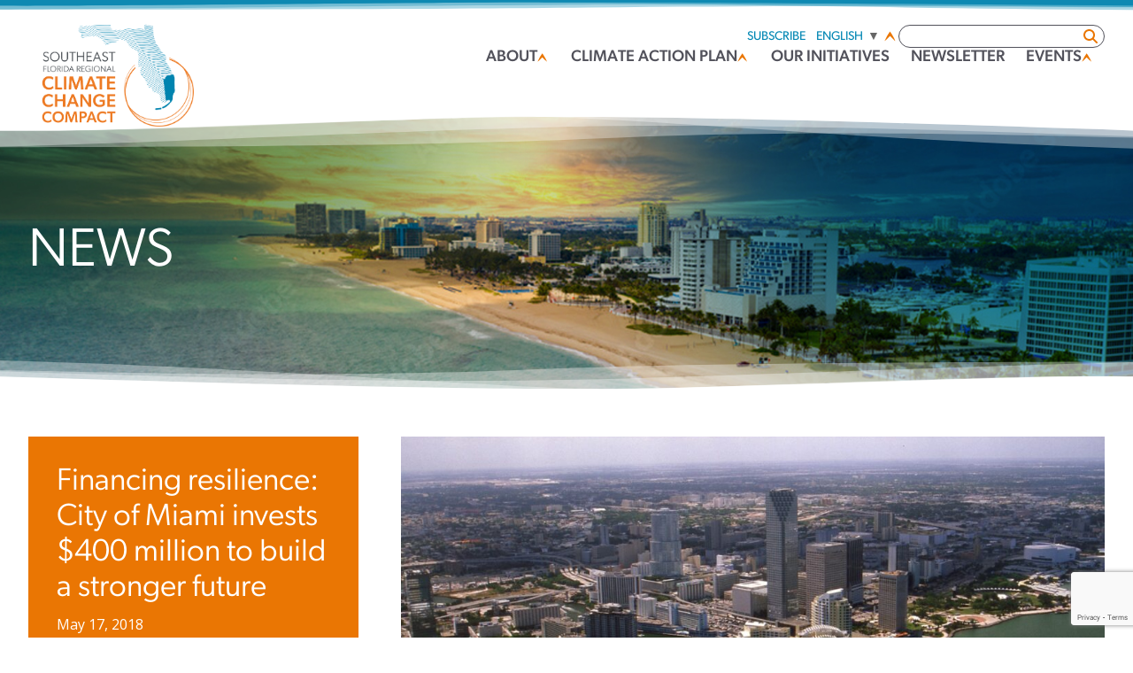

--- FILE ---
content_type: text/html; charset=UTF-8
request_url: https://southeastfloridaclimatecompact.org/news-post/financing-resilience-city-miami-invests-400m-build-stronger-future/
body_size: 21037
content:
<!doctype html>
<html lang="en-US">
<head>
	<meta charset="UTF-8">
	<meta name="viewport" content="width=device-width, initial-scale=1">
	<link rel="profile" href="http://gmpg.org/xfn/11">
	<!-- Begin Constant Contact Active Forms -->
	<script> var _ctct_m = "6ad657917e3c57d511f89069ad28784f"; </script>
	<script id="signupScript" src="//static.ctctcdn.com/js/signup-form-widget/current/signup-form-widget.min.js" async defer></script>
	<!-- End Constant Contact Active Forms -->
	<!-- Favicon stuff -->
	<link rel="apple-touch-icon" sizes="180x180" href="/apple-touch-icon.png">
	<link rel="icon" type="image/png" sizes="32x32" href="/favicon-32x32.png">
	<link rel="icon" type="image/png" sizes="16x16" href="/favicon-16x16.png">
	<link rel="manifest" href="/site.webmanifest">
	<meta name="msapplication-TileColor" content="#da532c">
	<meta name="theme-color" content="#ffffff">
	<!-- end favicon stuff -->
	<meta name='robots' content='index, follow, max-image-preview:large, max-snippet:-1, max-video-preview:-1' />
	<style>img:is([sizes="auto" i], [sizes^="auto," i]) { contain-intrinsic-size: 3000px 1500px }</style>
	
	<!-- This site is optimized with the Yoast SEO plugin v26.4 - https://yoast.com/wordpress/plugins/seo/ -->
	<title>Financing resilience: City of Miami invests $400 million to build a stronger future - Southeast Florida Regional Climate Compact</title>
	<link rel="canonical" href="https://southeastfloridaclimatecompact.org/news-post/financing-resilience-city-miami-invests-400m-build-stronger-future/" />
	<meta property="og:locale" content="en_US" />
	<meta property="og:type" content="article" />
	<meta property="og:title" content="Financing resilience: City of Miami invests $400 million to build a stronger future - Southeast Florida Regional Climate Compact" />
	<meta property="og:description" content="The City of Miami, like many of its neighbors throughout Southeast Florida, is working to develop and expand infrastructure projects in line with climate adaptation and mitigation goals, and to find sustainable ways to fund these efforts." />
	<meta property="og:url" content="https://southeastfloridaclimatecompact.org/news-post/financing-resilience-city-miami-invests-400m-build-stronger-future/" />
	<meta property="og:site_name" content="Southeast Florida Regional Climate Compact" />
	<meta property="article:modified_time" content="2023-11-03T15:04:55+00:00" />
	<meta property="og:image" content="https://southeastfloridaclimatecompact.org/wp-content/uploads/2023/10/Miami-aerial-01.jpg" />
	<meta property="og:image:width" content="1550" />
	<meta property="og:image:height" content="1013" />
	<meta property="og:image:type" content="image/jpeg" />
	<meta name="twitter:card" content="summary_large_image" />
	<meta name="twitter:label1" content="Est. reading time" />
	<meta name="twitter:data1" content="3 minutes" />
	<script type="application/ld+json" class="yoast-schema-graph">{"@context":"https://schema.org","@graph":[{"@type":"WebPage","@id":"https://southeastfloridaclimatecompact.org/news-post/financing-resilience-city-miami-invests-400m-build-stronger-future/","url":"https://southeastfloridaclimatecompact.org/news-post/financing-resilience-city-miami-invests-400m-build-stronger-future/","name":"Financing resilience: City of Miami invests $400 million to build a stronger future - Southeast Florida Regional Climate Compact","isPartOf":{"@id":"https://southeastfloridaclimatecompact.org/#website"},"primaryImageOfPage":{"@id":"https://southeastfloridaclimatecompact.org/news-post/financing-resilience-city-miami-invests-400m-build-stronger-future/#primaryimage"},"image":{"@id":"https://southeastfloridaclimatecompact.org/news-post/financing-resilience-city-miami-invests-400m-build-stronger-future/#primaryimage"},"thumbnailUrl":"https://southeastfloridaclimatecompact.org/wp-content/uploads/2023/10/Miami-aerial-01.jpg","datePublished":"2018-05-17T17:54:43+00:00","dateModified":"2023-11-03T15:04:55+00:00","breadcrumb":{"@id":"https://southeastfloridaclimatecompact.org/news-post/financing-resilience-city-miami-invests-400m-build-stronger-future/#breadcrumb"},"inLanguage":"en-US","potentialAction":[{"@type":"ReadAction","target":["https://southeastfloridaclimatecompact.org/news-post/financing-resilience-city-miami-invests-400m-build-stronger-future/"]}]},{"@type":"ImageObject","inLanguage":"en-US","@id":"https://southeastfloridaclimatecompact.org/news-post/financing-resilience-city-miami-invests-400m-build-stronger-future/#primaryimage","url":"https://southeastfloridaclimatecompact.org/wp-content/uploads/2023/10/Miami-aerial-01.jpg","contentUrl":"https://southeastfloridaclimatecompact.org/wp-content/uploads/2023/10/Miami-aerial-01.jpg","width":1550,"height":1013},{"@type":"BreadcrumbList","@id":"https://southeastfloridaclimatecompact.org/news-post/financing-resilience-city-miami-invests-400m-build-stronger-future/#breadcrumb","itemListElement":[{"@type":"ListItem","position":1,"name":"Home","item":"https://southeastfloridaclimatecompact.org/"},{"@type":"ListItem","position":2,"name":"Financing resilience: City of Miami invests $400 million to build a stronger future"}]},{"@type":"WebSite","@id":"https://southeastfloridaclimatecompact.org/#website","url":"https://southeastfloridaclimatecompact.org/","name":"Southeast Florida Regional Climate Compact","description":"Pioneering Climate Resilience Through Regional Action","potentialAction":[{"@type":"SearchAction","target":{"@type":"EntryPoint","urlTemplate":"https://southeastfloridaclimatecompact.org/?s={search_term_string}"},"query-input":{"@type":"PropertyValueSpecification","valueRequired":true,"valueName":"search_term_string"}}],"inLanguage":"en-US"}]}</script>
	<!-- / Yoast SEO plugin. -->


<link rel='dns-prefetch' href='//cdnjs.cloudflare.com' />
<link rel='dns-prefetch' href='//cdn.jsdelivr.net' />
<link rel="alternate" type="application/rss+xml" title="Southeast Florida Regional Climate Compact &raquo; Feed" href="https://southeastfloridaclimatecompact.org/feed/" />
<link rel="alternate" type="application/rss+xml" title="Southeast Florida Regional Climate Compact &raquo; Comments Feed" href="https://southeastfloridaclimatecompact.org/comments/feed/" />
<link rel="alternate" type="text/calendar" title="Southeast Florida Regional Climate Compact &raquo; iCal Feed" href="https://southeastfloridaclimatecompact.org/events/?ical=1" />
		<!-- This site uses the Google Analytics by MonsterInsights plugin v9.10.0 - Using Analytics tracking - https://www.monsterinsights.com/ -->
							<script src="//www.googletagmanager.com/gtag/js?id=G-R8HEE0Z23X"  data-cfasync="false" data-wpfc-render="false" type="text/javascript" async></script>
			<script data-cfasync="false" data-wpfc-render="false" type="text/javascript">
				var mi_version = '9.10.0';
				var mi_track_user = true;
				var mi_no_track_reason = '';
								var MonsterInsightsDefaultLocations = {"page_location":"https:\/\/southeastfloridaclimatecompact.org\/news-post\/financing-resilience-city-miami-invests-400m-build-stronger-future\/"};
								MonsterInsightsDefaultLocations.page_location = window.location.href;
								if ( typeof MonsterInsightsPrivacyGuardFilter === 'function' ) {
					var MonsterInsightsLocations = (typeof MonsterInsightsExcludeQuery === 'object') ? MonsterInsightsPrivacyGuardFilter( MonsterInsightsExcludeQuery ) : MonsterInsightsPrivacyGuardFilter( MonsterInsightsDefaultLocations );
				} else {
					var MonsterInsightsLocations = (typeof MonsterInsightsExcludeQuery === 'object') ? MonsterInsightsExcludeQuery : MonsterInsightsDefaultLocations;
				}

								var disableStrs = [
										'ga-disable-G-R8HEE0Z23X',
									];

				/* Function to detect opted out users */
				function __gtagTrackerIsOptedOut() {
					for (var index = 0; index < disableStrs.length; index++) {
						if (document.cookie.indexOf(disableStrs[index] + '=true') > -1) {
							return true;
						}
					}

					return false;
				}

				/* Disable tracking if the opt-out cookie exists. */
				if (__gtagTrackerIsOptedOut()) {
					for (var index = 0; index < disableStrs.length; index++) {
						window[disableStrs[index]] = true;
					}
				}

				/* Opt-out function */
				function __gtagTrackerOptout() {
					for (var index = 0; index < disableStrs.length; index++) {
						document.cookie = disableStrs[index] + '=true; expires=Thu, 31 Dec 2099 23:59:59 UTC; path=/';
						window[disableStrs[index]] = true;
					}
				}

				if ('undefined' === typeof gaOptout) {
					function gaOptout() {
						__gtagTrackerOptout();
					}
				}
								window.dataLayer = window.dataLayer || [];

				window.MonsterInsightsDualTracker = {
					helpers: {},
					trackers: {},
				};
				if (mi_track_user) {
					function __gtagDataLayer() {
						dataLayer.push(arguments);
					}

					function __gtagTracker(type, name, parameters) {
						if (!parameters) {
							parameters = {};
						}

						if (parameters.send_to) {
							__gtagDataLayer.apply(null, arguments);
							return;
						}

						if (type === 'event') {
														parameters.send_to = monsterinsights_frontend.v4_id;
							var hookName = name;
							if (typeof parameters['event_category'] !== 'undefined') {
								hookName = parameters['event_category'] + ':' + name;
							}

							if (typeof MonsterInsightsDualTracker.trackers[hookName] !== 'undefined') {
								MonsterInsightsDualTracker.trackers[hookName](parameters);
							} else {
								__gtagDataLayer('event', name, parameters);
							}
							
						} else {
							__gtagDataLayer.apply(null, arguments);
						}
					}

					__gtagTracker('js', new Date());
					__gtagTracker('set', {
						'developer_id.dZGIzZG': true,
											});
					if ( MonsterInsightsLocations.page_location ) {
						__gtagTracker('set', MonsterInsightsLocations);
					}
										__gtagTracker('config', 'G-R8HEE0Z23X', {"forceSSL":"true","link_attribution":"true"} );
										window.gtag = __gtagTracker;										(function () {
						/* https://developers.google.com/analytics/devguides/collection/analyticsjs/ */
						/* ga and __gaTracker compatibility shim. */
						var noopfn = function () {
							return null;
						};
						var newtracker = function () {
							return new Tracker();
						};
						var Tracker = function () {
							return null;
						};
						var p = Tracker.prototype;
						p.get = noopfn;
						p.set = noopfn;
						p.send = function () {
							var args = Array.prototype.slice.call(arguments);
							args.unshift('send');
							__gaTracker.apply(null, args);
						};
						var __gaTracker = function () {
							var len = arguments.length;
							if (len === 0) {
								return;
							}
							var f = arguments[len - 1];
							if (typeof f !== 'object' || f === null || typeof f.hitCallback !== 'function') {
								if ('send' === arguments[0]) {
									var hitConverted, hitObject = false, action;
									if ('event' === arguments[1]) {
										if ('undefined' !== typeof arguments[3]) {
											hitObject = {
												'eventAction': arguments[3],
												'eventCategory': arguments[2],
												'eventLabel': arguments[4],
												'value': arguments[5] ? arguments[5] : 1,
											}
										}
									}
									if ('pageview' === arguments[1]) {
										if ('undefined' !== typeof arguments[2]) {
											hitObject = {
												'eventAction': 'page_view',
												'page_path': arguments[2],
											}
										}
									}
									if (typeof arguments[2] === 'object') {
										hitObject = arguments[2];
									}
									if (typeof arguments[5] === 'object') {
										Object.assign(hitObject, arguments[5]);
									}
									if ('undefined' !== typeof arguments[1].hitType) {
										hitObject = arguments[1];
										if ('pageview' === hitObject.hitType) {
											hitObject.eventAction = 'page_view';
										}
									}
									if (hitObject) {
										action = 'timing' === arguments[1].hitType ? 'timing_complete' : hitObject.eventAction;
										hitConverted = mapArgs(hitObject);
										__gtagTracker('event', action, hitConverted);
									}
								}
								return;
							}

							function mapArgs(args) {
								var arg, hit = {};
								var gaMap = {
									'eventCategory': 'event_category',
									'eventAction': 'event_action',
									'eventLabel': 'event_label',
									'eventValue': 'event_value',
									'nonInteraction': 'non_interaction',
									'timingCategory': 'event_category',
									'timingVar': 'name',
									'timingValue': 'value',
									'timingLabel': 'event_label',
									'page': 'page_path',
									'location': 'page_location',
									'title': 'page_title',
									'referrer' : 'page_referrer',
								};
								for (arg in args) {
																		if (!(!args.hasOwnProperty(arg) || !gaMap.hasOwnProperty(arg))) {
										hit[gaMap[arg]] = args[arg];
									} else {
										hit[arg] = args[arg];
									}
								}
								return hit;
							}

							try {
								f.hitCallback();
							} catch (ex) {
							}
						};
						__gaTracker.create = newtracker;
						__gaTracker.getByName = newtracker;
						__gaTracker.getAll = function () {
							return [];
						};
						__gaTracker.remove = noopfn;
						__gaTracker.loaded = true;
						window['__gaTracker'] = __gaTracker;
					})();
									} else {
										console.log("");
					(function () {
						function __gtagTracker() {
							return null;
						}

						window['__gtagTracker'] = __gtagTracker;
						window['gtag'] = __gtagTracker;
					})();
									}
			</script>
							<!-- / Google Analytics by MonsterInsights -->
		<script type="text/javascript">
/* <![CDATA[ */
window._wpemojiSettings = {"baseUrl":"https:\/\/s.w.org\/images\/core\/emoji\/16.0.1\/72x72\/","ext":".png","svgUrl":"https:\/\/s.w.org\/images\/core\/emoji\/16.0.1\/svg\/","svgExt":".svg","source":{"concatemoji":"https:\/\/southeastfloridaclimatecompact.org\/wp-includes\/js\/wp-emoji-release.min.js?ver=6.8.3"}};
/*! This file is auto-generated */
!function(s,n){var o,i,e;function c(e){try{var t={supportTests:e,timestamp:(new Date).valueOf()};sessionStorage.setItem(o,JSON.stringify(t))}catch(e){}}function p(e,t,n){e.clearRect(0,0,e.canvas.width,e.canvas.height),e.fillText(t,0,0);var t=new Uint32Array(e.getImageData(0,0,e.canvas.width,e.canvas.height).data),a=(e.clearRect(0,0,e.canvas.width,e.canvas.height),e.fillText(n,0,0),new Uint32Array(e.getImageData(0,0,e.canvas.width,e.canvas.height).data));return t.every(function(e,t){return e===a[t]})}function u(e,t){e.clearRect(0,0,e.canvas.width,e.canvas.height),e.fillText(t,0,0);for(var n=e.getImageData(16,16,1,1),a=0;a<n.data.length;a++)if(0!==n.data[a])return!1;return!0}function f(e,t,n,a){switch(t){case"flag":return n(e,"\ud83c\udff3\ufe0f\u200d\u26a7\ufe0f","\ud83c\udff3\ufe0f\u200b\u26a7\ufe0f")?!1:!n(e,"\ud83c\udde8\ud83c\uddf6","\ud83c\udde8\u200b\ud83c\uddf6")&&!n(e,"\ud83c\udff4\udb40\udc67\udb40\udc62\udb40\udc65\udb40\udc6e\udb40\udc67\udb40\udc7f","\ud83c\udff4\u200b\udb40\udc67\u200b\udb40\udc62\u200b\udb40\udc65\u200b\udb40\udc6e\u200b\udb40\udc67\u200b\udb40\udc7f");case"emoji":return!a(e,"\ud83e\udedf")}return!1}function g(e,t,n,a){var r="undefined"!=typeof WorkerGlobalScope&&self instanceof WorkerGlobalScope?new OffscreenCanvas(300,150):s.createElement("canvas"),o=r.getContext("2d",{willReadFrequently:!0}),i=(o.textBaseline="top",o.font="600 32px Arial",{});return e.forEach(function(e){i[e]=t(o,e,n,a)}),i}function t(e){var t=s.createElement("script");t.src=e,t.defer=!0,s.head.appendChild(t)}"undefined"!=typeof Promise&&(o="wpEmojiSettingsSupports",i=["flag","emoji"],n.supports={everything:!0,everythingExceptFlag:!0},e=new Promise(function(e){s.addEventListener("DOMContentLoaded",e,{once:!0})}),new Promise(function(t){var n=function(){try{var e=JSON.parse(sessionStorage.getItem(o));if("object"==typeof e&&"number"==typeof e.timestamp&&(new Date).valueOf()<e.timestamp+604800&&"object"==typeof e.supportTests)return e.supportTests}catch(e){}return null}();if(!n){if("undefined"!=typeof Worker&&"undefined"!=typeof OffscreenCanvas&&"undefined"!=typeof URL&&URL.createObjectURL&&"undefined"!=typeof Blob)try{var e="postMessage("+g.toString()+"("+[JSON.stringify(i),f.toString(),p.toString(),u.toString()].join(",")+"));",a=new Blob([e],{type:"text/javascript"}),r=new Worker(URL.createObjectURL(a),{name:"wpTestEmojiSupports"});return void(r.onmessage=function(e){c(n=e.data),r.terminate(),t(n)})}catch(e){}c(n=g(i,f,p,u))}t(n)}).then(function(e){for(var t in e)n.supports[t]=e[t],n.supports.everything=n.supports.everything&&n.supports[t],"flag"!==t&&(n.supports.everythingExceptFlag=n.supports.everythingExceptFlag&&n.supports[t]);n.supports.everythingExceptFlag=n.supports.everythingExceptFlag&&!n.supports.flag,n.DOMReady=!1,n.readyCallback=function(){n.DOMReady=!0}}).then(function(){return e}).then(function(){var e;n.supports.everything||(n.readyCallback(),(e=n.source||{}).concatemoji?t(e.concatemoji):e.wpemoji&&e.twemoji&&(t(e.twemoji),t(e.wpemoji)))}))}((window,document),window._wpemojiSettings);
/* ]]> */
</script>
<style id='wp-emoji-styles-inline-css' type='text/css'>

	img.wp-smiley, img.emoji {
		display: inline !important;
		border: none !important;
		box-shadow: none !important;
		height: 1em !important;
		width: 1em !important;
		margin: 0 0.07em !important;
		vertical-align: -0.1em !important;
		background: none !important;
		padding: 0 !important;
	}
</style>
<link rel='stylesheet' id='wp-block-library-css' href='https://southeastfloridaclimatecompact.org/wp-includes/css/dist/block-library/style.min.css?ver=6.8.3' type='text/css' media='all' />
<style id='classic-theme-styles-inline-css' type='text/css'>
/*! This file is auto-generated */
.wp-block-button__link{color:#fff;background-color:#32373c;border-radius:9999px;box-shadow:none;text-decoration:none;padding:calc(.667em + 2px) calc(1.333em + 2px);font-size:1.125em}.wp-block-file__button{background:#32373c;color:#fff;text-decoration:none}
</style>
<style id='global-styles-inline-css' type='text/css'>
:root{--wp--preset--aspect-ratio--square: 1;--wp--preset--aspect-ratio--4-3: 4/3;--wp--preset--aspect-ratio--3-4: 3/4;--wp--preset--aspect-ratio--3-2: 3/2;--wp--preset--aspect-ratio--2-3: 2/3;--wp--preset--aspect-ratio--16-9: 16/9;--wp--preset--aspect-ratio--9-16: 9/16;--wp--preset--color--black: #000000;--wp--preset--color--cyan-bluish-gray: #abb8c3;--wp--preset--color--white: #ffffff;--wp--preset--color--pale-pink: #f78da7;--wp--preset--color--vivid-red: #cf2e2e;--wp--preset--color--luminous-vivid-orange: #ff6900;--wp--preset--color--luminous-vivid-amber: #fcb900;--wp--preset--color--light-green-cyan: #7bdcb5;--wp--preset--color--vivid-green-cyan: #00d084;--wp--preset--color--pale-cyan-blue: #8ed1fc;--wp--preset--color--vivid-cyan-blue: #0693e3;--wp--preset--color--vivid-purple: #9b51e0;--wp--preset--gradient--vivid-cyan-blue-to-vivid-purple: linear-gradient(135deg,rgba(6,147,227,1) 0%,rgb(155,81,224) 100%);--wp--preset--gradient--light-green-cyan-to-vivid-green-cyan: linear-gradient(135deg,rgb(122,220,180) 0%,rgb(0,208,130) 100%);--wp--preset--gradient--luminous-vivid-amber-to-luminous-vivid-orange: linear-gradient(135deg,rgba(252,185,0,1) 0%,rgba(255,105,0,1) 100%);--wp--preset--gradient--luminous-vivid-orange-to-vivid-red: linear-gradient(135deg,rgba(255,105,0,1) 0%,rgb(207,46,46) 100%);--wp--preset--gradient--very-light-gray-to-cyan-bluish-gray: linear-gradient(135deg,rgb(238,238,238) 0%,rgb(169,184,195) 100%);--wp--preset--gradient--cool-to-warm-spectrum: linear-gradient(135deg,rgb(74,234,220) 0%,rgb(151,120,209) 20%,rgb(207,42,186) 40%,rgb(238,44,130) 60%,rgb(251,105,98) 80%,rgb(254,248,76) 100%);--wp--preset--gradient--blush-light-purple: linear-gradient(135deg,rgb(255,206,236) 0%,rgb(152,150,240) 100%);--wp--preset--gradient--blush-bordeaux: linear-gradient(135deg,rgb(254,205,165) 0%,rgb(254,45,45) 50%,rgb(107,0,62) 100%);--wp--preset--gradient--luminous-dusk: linear-gradient(135deg,rgb(255,203,112) 0%,rgb(199,81,192) 50%,rgb(65,88,208) 100%);--wp--preset--gradient--pale-ocean: linear-gradient(135deg,rgb(255,245,203) 0%,rgb(182,227,212) 50%,rgb(51,167,181) 100%);--wp--preset--gradient--electric-grass: linear-gradient(135deg,rgb(202,248,128) 0%,rgb(113,206,126) 100%);--wp--preset--gradient--midnight: linear-gradient(135deg,rgb(2,3,129) 0%,rgb(40,116,252) 100%);--wp--preset--font-size--small: 13px;--wp--preset--font-size--medium: 20px;--wp--preset--font-size--large: 36px;--wp--preset--font-size--x-large: 42px;--wp--preset--spacing--20: 0.44rem;--wp--preset--spacing--30: 0.67rem;--wp--preset--spacing--40: 1rem;--wp--preset--spacing--50: 1.5rem;--wp--preset--spacing--60: 2.25rem;--wp--preset--spacing--70: 3.38rem;--wp--preset--spacing--80: 5.06rem;--wp--preset--shadow--natural: 6px 6px 9px rgba(0, 0, 0, 0.2);--wp--preset--shadow--deep: 12px 12px 50px rgba(0, 0, 0, 0.4);--wp--preset--shadow--sharp: 6px 6px 0px rgba(0, 0, 0, 0.2);--wp--preset--shadow--outlined: 6px 6px 0px -3px rgba(255, 255, 255, 1), 6px 6px rgba(0, 0, 0, 1);--wp--preset--shadow--crisp: 6px 6px 0px rgba(0, 0, 0, 1);}:where(.is-layout-flex){gap: 0.5em;}:where(.is-layout-grid){gap: 0.5em;}body .is-layout-flex{display: flex;}.is-layout-flex{flex-wrap: wrap;align-items: center;}.is-layout-flex > :is(*, div){margin: 0;}body .is-layout-grid{display: grid;}.is-layout-grid > :is(*, div){margin: 0;}:where(.wp-block-columns.is-layout-flex){gap: 2em;}:where(.wp-block-columns.is-layout-grid){gap: 2em;}:where(.wp-block-post-template.is-layout-flex){gap: 1.25em;}:where(.wp-block-post-template.is-layout-grid){gap: 1.25em;}.has-black-color{color: var(--wp--preset--color--black) !important;}.has-cyan-bluish-gray-color{color: var(--wp--preset--color--cyan-bluish-gray) !important;}.has-white-color{color: var(--wp--preset--color--white) !important;}.has-pale-pink-color{color: var(--wp--preset--color--pale-pink) !important;}.has-vivid-red-color{color: var(--wp--preset--color--vivid-red) !important;}.has-luminous-vivid-orange-color{color: var(--wp--preset--color--luminous-vivid-orange) !important;}.has-luminous-vivid-amber-color{color: var(--wp--preset--color--luminous-vivid-amber) !important;}.has-light-green-cyan-color{color: var(--wp--preset--color--light-green-cyan) !important;}.has-vivid-green-cyan-color{color: var(--wp--preset--color--vivid-green-cyan) !important;}.has-pale-cyan-blue-color{color: var(--wp--preset--color--pale-cyan-blue) !important;}.has-vivid-cyan-blue-color{color: var(--wp--preset--color--vivid-cyan-blue) !important;}.has-vivid-purple-color{color: var(--wp--preset--color--vivid-purple) !important;}.has-black-background-color{background-color: var(--wp--preset--color--black) !important;}.has-cyan-bluish-gray-background-color{background-color: var(--wp--preset--color--cyan-bluish-gray) !important;}.has-white-background-color{background-color: var(--wp--preset--color--white) !important;}.has-pale-pink-background-color{background-color: var(--wp--preset--color--pale-pink) !important;}.has-vivid-red-background-color{background-color: var(--wp--preset--color--vivid-red) !important;}.has-luminous-vivid-orange-background-color{background-color: var(--wp--preset--color--luminous-vivid-orange) !important;}.has-luminous-vivid-amber-background-color{background-color: var(--wp--preset--color--luminous-vivid-amber) !important;}.has-light-green-cyan-background-color{background-color: var(--wp--preset--color--light-green-cyan) !important;}.has-vivid-green-cyan-background-color{background-color: var(--wp--preset--color--vivid-green-cyan) !important;}.has-pale-cyan-blue-background-color{background-color: var(--wp--preset--color--pale-cyan-blue) !important;}.has-vivid-cyan-blue-background-color{background-color: var(--wp--preset--color--vivid-cyan-blue) !important;}.has-vivid-purple-background-color{background-color: var(--wp--preset--color--vivid-purple) !important;}.has-black-border-color{border-color: var(--wp--preset--color--black) !important;}.has-cyan-bluish-gray-border-color{border-color: var(--wp--preset--color--cyan-bluish-gray) !important;}.has-white-border-color{border-color: var(--wp--preset--color--white) !important;}.has-pale-pink-border-color{border-color: var(--wp--preset--color--pale-pink) !important;}.has-vivid-red-border-color{border-color: var(--wp--preset--color--vivid-red) !important;}.has-luminous-vivid-orange-border-color{border-color: var(--wp--preset--color--luminous-vivid-orange) !important;}.has-luminous-vivid-amber-border-color{border-color: var(--wp--preset--color--luminous-vivid-amber) !important;}.has-light-green-cyan-border-color{border-color: var(--wp--preset--color--light-green-cyan) !important;}.has-vivid-green-cyan-border-color{border-color: var(--wp--preset--color--vivid-green-cyan) !important;}.has-pale-cyan-blue-border-color{border-color: var(--wp--preset--color--pale-cyan-blue) !important;}.has-vivid-cyan-blue-border-color{border-color: var(--wp--preset--color--vivid-cyan-blue) !important;}.has-vivid-purple-border-color{border-color: var(--wp--preset--color--vivid-purple) !important;}.has-vivid-cyan-blue-to-vivid-purple-gradient-background{background: var(--wp--preset--gradient--vivid-cyan-blue-to-vivid-purple) !important;}.has-light-green-cyan-to-vivid-green-cyan-gradient-background{background: var(--wp--preset--gradient--light-green-cyan-to-vivid-green-cyan) !important;}.has-luminous-vivid-amber-to-luminous-vivid-orange-gradient-background{background: var(--wp--preset--gradient--luminous-vivid-amber-to-luminous-vivid-orange) !important;}.has-luminous-vivid-orange-to-vivid-red-gradient-background{background: var(--wp--preset--gradient--luminous-vivid-orange-to-vivid-red) !important;}.has-very-light-gray-to-cyan-bluish-gray-gradient-background{background: var(--wp--preset--gradient--very-light-gray-to-cyan-bluish-gray) !important;}.has-cool-to-warm-spectrum-gradient-background{background: var(--wp--preset--gradient--cool-to-warm-spectrum) !important;}.has-blush-light-purple-gradient-background{background: var(--wp--preset--gradient--blush-light-purple) !important;}.has-blush-bordeaux-gradient-background{background: var(--wp--preset--gradient--blush-bordeaux) !important;}.has-luminous-dusk-gradient-background{background: var(--wp--preset--gradient--luminous-dusk) !important;}.has-pale-ocean-gradient-background{background: var(--wp--preset--gradient--pale-ocean) !important;}.has-electric-grass-gradient-background{background: var(--wp--preset--gradient--electric-grass) !important;}.has-midnight-gradient-background{background: var(--wp--preset--gradient--midnight) !important;}.has-small-font-size{font-size: var(--wp--preset--font-size--small) !important;}.has-medium-font-size{font-size: var(--wp--preset--font-size--medium) !important;}.has-large-font-size{font-size: var(--wp--preset--font-size--large) !important;}.has-x-large-font-size{font-size: var(--wp--preset--font-size--x-large) !important;}
:where(.wp-block-post-template.is-layout-flex){gap: 1.25em;}:where(.wp-block-post-template.is-layout-grid){gap: 1.25em;}
:where(.wp-block-columns.is-layout-flex){gap: 2em;}:where(.wp-block-columns.is-layout-grid){gap: 2em;}
:root :where(.wp-block-pullquote){font-size: 1.5em;line-height: 1.6;}
</style>
<link rel='stylesheet' id='tailwind10f-css-css' href='https://southeastfloridaclimatecompact.org/wp-content/uploads/tailwind10f/tailwind10f.css?ver=152' type='text/css' media='all' />
<link rel='stylesheet' id='tenf-style-css' href='https://southeastfloridaclimatecompact.org/wp-content/themes/tenf-wordpress-theme-master/style.css?ver=1.0.43' type='text/css' media='all' />
<link rel='stylesheet' id='tenf-style-mobile-css' href='https://southeastfloridaclimatecompact.org/wp-content/themes/tenf-wordpress-theme-master/style-mobile.css?ver=1.0.43' type='text/css' media='all' />
<link rel='stylesheet' id='slick-css' href='https://southeastfloridaclimatecompact.org/wp-content/themes/tenf-wordpress-theme-master/lib/slick.css?ver=1.0.43' type='text/css' media='all' />
<link rel='stylesheet' id='slick-theme-css' href='https://southeastfloridaclimatecompact.org/wp-content/themes/tenf-wordpress-theme-master/lib/slick-theme.css?ver=1.0.43' type='text/css' media='all' />
<link rel='stylesheet' id='selectize-css-css' href='https://southeastfloridaclimatecompact.org/wp-content/themes/tenf-wordpress-theme-master/lib/selectize.default.min.css?ver=1.0.43' type='text/css' media='all' />
<link rel='stylesheet' id='fancybox-css-css' href='https://cdn.jsdelivr.net/npm/@fancyapps/ui@5.0/dist/fancybox/fancybox.css?ver=1.0.43' type='text/css' media='all' />
<link rel='stylesheet' id='tablepress-default-css' href='https://southeastfloridaclimatecompact.org/wp-content/plugins/tablepress/css/build/default.css?ver=3.2.5' type='text/css' media='all' />
<link rel='stylesheet' id='shiftnav-css' href='https://southeastfloridaclimatecompact.org/wp-content/plugins/shiftnav-responsive-mobile-menu/assets/css/shiftnav.min.css?ver=1.8.2' type='text/css' media='all' />
<link rel='stylesheet' id='shiftnav-font-awesome-css' href='https://southeastfloridaclimatecompact.org/wp-content/plugins/shiftnav-responsive-mobile-menu/assets/css/fontawesome/css/font-awesome.min.css?ver=1.8.2' type='text/css' media='all' />
<link rel='stylesheet' id='shiftnav-light-css' href='https://southeastfloridaclimatecompact.org/wp-content/plugins/shiftnav-responsive-mobile-menu/assets/css/skins/light.css?ver=1.8.2' type='text/css' media='all' />
<script type="text/javascript" src="https://southeastfloridaclimatecompact.org/wp-content/plugins/google-analytics-for-wordpress/assets/js/frontend-gtag.min.js?ver=9.10.0" id="monsterinsights-frontend-script-js" async="async" data-wp-strategy="async"></script>
<script data-cfasync="false" data-wpfc-render="false" type="text/javascript" id='monsterinsights-frontend-script-js-extra'>/* <![CDATA[ */
var monsterinsights_frontend = {"js_events_tracking":"true","download_extensions":"doc,pdf,ppt,zip,xls,docx,pptx,xlsx","inbound_paths":"[{\"path\":\"\\\/go\\\/\",\"label\":\"affiliate\"},{\"path\":\"\\\/recommend\\\/\",\"label\":\"affiliate\"}]","home_url":"https:\/\/southeastfloridaclimatecompact.org","hash_tracking":"false","v4_id":"G-R8HEE0Z23X"};/* ]]> */
</script>
<script type="text/javascript" src="https://cdnjs.cloudflare.com/ajax/libs/crypto-js/4.2.0/crypto-js.min.js?ver=1.0.43" id="crypto-js-js"></script>
<script type="text/javascript" src="https://southeastfloridaclimatecompact.org/wp-includes/js/jquery/jquery.min.js?ver=3.7.1" id="jquery-core-js"></script>
<script type="text/javascript" src="https://southeastfloridaclimatecompact.org/wp-includes/js/jquery/jquery-migrate.min.js?ver=3.4.1" id="jquery-migrate-js"></script>
<script type="text/javascript" src="https://southeastfloridaclimatecompact.org/wp-content/themes/tenf-wordpress-theme-master/lib/header.js?ver=1.0.43" id="header-js-js"></script>
<script type="text/javascript" src="https://southeastfloridaclimatecompact.org/wp-content/themes/tenf-wordpress-theme-master/lib/slick.min.js?ver=1.0.43" id="slick-js-js"></script>
<script type="text/javascript" src="https://southeastfloridaclimatecompact.org/wp-content/themes/tenf-wordpress-theme-master/lib/selectize.js?ver=1.0.43" id="selectize-js-js"></script>
<script type="text/javascript" src="https://cdn.jsdelivr.net/npm/@fancyapps/ui@5.0/dist/fancybox/fancybox.umd.js?ver=1.0.43" id="fancybox-js"></script>
<script type="text/javascript" src="https://southeastfloridaclimatecompact.org/wp-content/themes/tenf-wordpress-theme-master/lib/tenf-fancybox.js?ver=1.0.43" id="tenf-fancybox-js"></script>
<link rel="https://api.w.org/" href="https://southeastfloridaclimatecompact.org/wp-json/" /><link rel="alternate" title="JSON" type="application/json" href="https://southeastfloridaclimatecompact.org/wp-json/wp/v2/news-post/20087" /><link rel="EditURI" type="application/rsd+xml" title="RSD" href="https://southeastfloridaclimatecompact.org/xmlrpc.php?rsd" />
<link rel='shortlink' href='https://southeastfloridaclimatecompact.org/?p=20087' />
<link rel="alternate" title="oEmbed (JSON)" type="application/json+oembed" href="https://southeastfloridaclimatecompact.org/wp-json/oembed/1.0/embed?url=https%3A%2F%2Fsoutheastfloridaclimatecompact.org%2Fnews-post%2Ffinancing-resilience-city-miami-invests-400m-build-stronger-future%2F" />
<link rel="alternate" title="oEmbed (XML)" type="text/xml+oembed" href="https://southeastfloridaclimatecompact.org/wp-json/oembed/1.0/embed?url=https%3A%2F%2Fsoutheastfloridaclimatecompact.org%2Fnews-post%2Ffinancing-resilience-city-miami-invests-400m-build-stronger-future%2F&#038;format=xml" />

		<!-- ShiftNav CSS
	================================================================ -->
		<style type="text/css" id="shiftnav-dynamic-css">
			
/* Status: Loaded from Transient */
		</style>
		<!-- end ShiftNav CSS -->

	<meta name="et-api-version" content="v1"><meta name="et-api-origin" content="https://southeastfloridaclimatecompact.org"><link rel="https://theeventscalendar.com/" href="https://southeastfloridaclimatecompact.org/wp-json/tribe/tickets/v1/" /><meta name="tec-api-version" content="v1"><meta name="tec-api-origin" content="https://southeastfloridaclimatecompact.org"><link rel="alternate" href="https://southeastfloridaclimatecompact.org/wp-json/tribe/events/v1/" />
</head>

<body class="wp-singular news-post-template-default single single-news-post postid-20087 wp-theme-tenf-wordpress-theme-master font-display text-base tribe-no-js tec-no-tickets-on-recurring tec-no-rsvp-on-recurring tribe-theme-tenf-wordpress-theme-master">

<div id="page" class="site relative">
	<a class="skip-link screen-reader-text" href="#content">Skip to content</a>

	<header class="site-header sticky z-[500]" id="masthead">
		<div class="bg-white">
				<svg xmlns="http://www.w3.org/2000/svg" version="1.1"
		preserveAspectRatio="none"
		viewBox="0 0 1000 133.6"
		class="tenf-small-orange-wave w-full pointer-events-none h-[12px] rotate-180"
		style="--tenf-wave-color: #0e89b2;"
		xml:space="preserve">
		<style type="text/css">
			.tenf-small-orange-wave path {
				stroke-width: 0px;
				fill: var(--tenf-wave-color);
				opacity: .35;
			}

			.tenf-small-orange-wave path.solid {
				opacity: 1;
			}
		</style>
		<path d="M480.5,37.8C342.9,60.3,204,59.8,0,41.4v92.2h1000V13C835.3,13.7,600.1,18.3,480.5,37.8L480.5,37.8z"/>
		<path d="M1000,14.9c-106.4,6.9-326.2,44.5-491.5,58.8C368.5,85.8,165.3,65.8,0,45.1v88.4h1000V14.9L1000,14.9z"/>
		<path d="M963.4,62.7c-103.8,2-294.3,36.9-432,40.9C413.5,107.1,231.1,90,0,63.1v70.5h1000V62.9
			C986.9,62.6,974.6,62.5,963.4,62.7L963.4,62.7z"/>
		<path d="M1000,61.5c-168.2-2.6-349.5,40.2-455.6,43.2C452.2,107.2,260.4,36.7,0,9v124.6h1000V61.5z"/>
		<path class="solid" d="M963.4,62.7C883.9,64.2,753.6,85,635.1,96.5c-33.9,4.3-64.6,7.4-90.7,8.2c-7.6,0.2-15.9-0.1-24.9-0.8
	C401.4,106,223.5,89.1,0,63.1v70.2h1000V62.9C986.9,62.6,974.6,62.5,963.4,62.7z"/>
	</svg>
				<div class="container flex justify-between relative gap-4">
								<a href="/" class="">
					<img src="https://southeastfloridaclimatecompact.org/wp-content/uploads/2023/10/sfrcc-logo.png" alt="" class="w-[200px] -mb-8">
				</a>
				<div class="flex flex-col py-4 gap-4 items-end">
					<div class="tenf-sub-menu hidden lg:block">
						<div class="flex justify-end items-center gap-4 uppercase text-blue text-sm">
															<a href="/subscribe/" class="text-xs leading-tight border-r-1 border-neutral-300 px-1 lg:px-3 block">Subscribe</a>
														<div class="flex items-center justify-center [&>div>a>img]:!hidden [&>div>a>span]:last:hidden [&>div>a>span]:!text-xs">
								<div class="gtranslate_wrapper" id="gt-wrapper-86529442"></div>										<svg xmlns="http://www.w3.org/2000/svg" class="h-4 -rotate-90 fill-orange inline" viewBox="0 0 654.4408 654.4408">
			<path d="m546.1551,264.2204S367.8943,126.1334,110.2856,16.3508l13.0435,21.7391c103.2609,117.3913,217.3913,226.1304,217.3913,226.1304,0,0-114.1304,108.7391-217.3913,226.1304l-13.0435,21.7391c257.6086-109.7826,435.8695-247.8696,435.8695-247.8696Z"/>
		</svg>
								</div>
							<form class="relative flex flex-row items-center justify-center" action="/" method="get">
								<input type="text" name="s" class="border-1 border-zinc-600 rounded-full px-5">
								<svg xmlns="http://www.w3.org/2000/svg" height="1em" viewBox="0 0 512 512" class="fill-orange absolute top-[50%] right-2 -translate-y-1/2"><!--! Font Awesome Free 6.4.2 by @fontawesome - https://fontawesome.com License - https://fontawesome.com/license (Commercial License) Copyright 2023 Fonticons, Inc. --><path d="M416 208c0 45.9-14.9 88.3-40 122.7L502.6 457.4c12.5 12.5 12.5 32.8 0 45.3s-32.8 12.5-45.3 0L330.7 376c-34.4 25.2-76.8 40-122.7 40C93.1 416 0 322.9 0 208S93.1 0 208 0S416 93.1 416 208zM208 352a144 144 0 1 0 0-288 144 144 0 1 0 0 288z"/></svg>
							</form>
						</div>
					</div>
					<div class="tenf-menu">
						<div class="lg:hidden">
							<a  class="shiftnav-toggle shiftnav-toggle-shiftnav-main shiftnav-toggle-button" tabindex="0" 	data-shiftnav-target="shiftnav-main"	><i class="fa fa-bars"></i> </a>						</div>
						<div class="hidden lg:block">
								<div class="desktop-menu font-display uppercase text-zinc-600 flex justify-end hidden md:flex">
	
					<div class="border-r-1 border-neutral-300 last-of-type:border-r-0 relative flex flex-col whitespace-nowrap menu">
				<a class="leading-tight font-medium px-1 lg:px-3 no-underline flex items-center gap-1 dropdown" href="/">
					About							<svg xmlns="http://www.w3.org/2000/svg" class="-rotate-90 h-3.5 aspect-square fill-orange inline" viewBox="0 0 654.4408 654.4408">
			<path d="m546.1551,264.2204S367.8943,126.1334,110.2856,16.3508l13.0435,21.7391c103.2609,117.3913,217.3913,226.1304,217.3913,226.1304,0,0-114.1304,108.7391-217.3913,226.1304l-13.0435,21.7391c257.6086-109.7826,435.8695-247.8696,435.8695-247.8696Z"/>
		</svg>
					</a>
										<div class="sub-menu absolute top-full transition-opacity bg-white text-blue opacity-0 pt-2 invisible z-30 shadow-tenf right-0">
							<div class="px-2 lg:px-4 flex flex-col">
																	<a href="https://southeastfloridaclimatecompact.org/what-is-the-compact/" class="no-underline hover:text-zinc-600">What is the Compact?</a>
																	<a href="https://southeastfloridaclimatecompact.org/partners/" class="no-underline hover:text-zinc-600">Partners</a>
																	<a href="https://southeastfloridaclimatecompact.org/contact-us/" class="no-underline hover:text-zinc-600">Contact</a>
																	<a href="https://southeastfloridaclimatecompact.org/subscribe/" class="no-underline hover:text-zinc-600">Subscribe</a>
															</div>
								<svg xmlns="http://www.w3.org/2000/svg" version="1.1"
		preserveAspectRatio="none"
		viewBox="0 0 1000 133.6"
		class="tenf-small-orange-wave w-full pointer-events-none h-8"
		style="--tenf-wave-color: #0e89b2;"
		xml:space="preserve">
		<style type="text/css">
			.tenf-small-orange-wave path {
				stroke-width: 0px;
				fill: var(--tenf-wave-color);
				opacity: .35;
			}

			.tenf-small-orange-wave path.solid {
				opacity: 1;
			}
		</style>
		<path d="M480.5,37.8C342.9,60.3,204,59.8,0,41.4v92.2h1000V13C835.3,13.7,600.1,18.3,480.5,37.8L480.5,37.8z"/>
		<path d="M1000,14.9c-106.4,6.9-326.2,44.5-491.5,58.8C368.5,85.8,165.3,65.8,0,45.1v88.4h1000V14.9L1000,14.9z"/>
		<path d="M963.4,62.7c-103.8,2-294.3,36.9-432,40.9C413.5,107.1,231.1,90,0,63.1v70.5h1000V62.9
			C986.9,62.6,974.6,62.5,963.4,62.7L963.4,62.7z"/>
		<path d="M1000,61.5c-168.2-2.6-349.5,40.2-455.6,43.2C452.2,107.2,260.4,36.7,0,9v124.6h1000V61.5z"/>
		<path class="solid" d="M963.4,62.7C883.9,64.2,753.6,85,635.1,96.5c-33.9,4.3-64.6,7.4-90.7,8.2c-7.6,0.2-15.9-0.1-24.9-0.8
	C401.4,106,223.5,89.1,0,63.1v70.2h1000V62.9C986.9,62.6,974.6,62.5,963.4,62.7z"/>
	</svg>
							</div>
							</div>

					<div class="border-r-1 border-neutral-300 last-of-type:border-r-0 relative flex flex-col whitespace-nowrap menu">
				<a class="leading-tight font-medium px-1 lg:px-3 no-underline flex items-center gap-1 dropdown" href="/">
					Climate Action Plan							<svg xmlns="http://www.w3.org/2000/svg" class="-rotate-90 h-3.5 aspect-square fill-orange inline" viewBox="0 0 654.4408 654.4408">
			<path d="m546.1551,264.2204S367.8943,126.1334,110.2856,16.3508l13.0435,21.7391c103.2609,117.3913,217.3913,226.1304,217.3913,226.1304,0,0-114.1304,108.7391-217.3913,226.1304l-13.0435,21.7391c257.6086-109.7826,435.8695-247.8696,435.8695-247.8696Z"/>
		</svg>
					</a>
										<div class="sub-menu absolute top-full transition-opacity bg-white text-blue opacity-0 pt-2 invisible z-30 shadow-tenf right-0">
							<div class="px-2 lg:px-4 flex flex-col">
																	<a href="https://southeastfloridaclimatecompact.org/about-the-rcap-3-0/" class="no-underline hover:text-zinc-600">About the RCAP 3.0</a>
																	<a href="https://southeastfloridaclimatecompact.org/recommendations/" class="no-underline hover:text-zinc-600">Recommendations</a>
																	<a href="https://southeastfloridaclimatecompact.org/sefl-climate-action-pledge/" class="no-underline hover:text-zinc-600">SEFL Climate Action Pledge</a>
																	<a href="https://southeastfloridaclimatecompact.org/rcap-glossary-of-terms/" class="no-underline hover:text-zinc-600">Glossary of Terms</a>
																	<a href="https://southeastfloridaclimatecompact.org/list-of-acronyms/" class="no-underline hover:text-zinc-600">RCAP List of Acronyms</a>
															</div>
								<svg xmlns="http://www.w3.org/2000/svg" version="1.1"
		preserveAspectRatio="none"
		viewBox="0 0 1000 133.6"
		class="tenf-small-orange-wave w-full pointer-events-none h-8"
		style="--tenf-wave-color: #0e89b2;"
		xml:space="preserve">
		<style type="text/css">
			.tenf-small-orange-wave path {
				stroke-width: 0px;
				fill: var(--tenf-wave-color);
				opacity: .35;
			}

			.tenf-small-orange-wave path.solid {
				opacity: 1;
			}
		</style>
		<path d="M480.5,37.8C342.9,60.3,204,59.8,0,41.4v92.2h1000V13C835.3,13.7,600.1,18.3,480.5,37.8L480.5,37.8z"/>
		<path d="M1000,14.9c-106.4,6.9-326.2,44.5-491.5,58.8C368.5,85.8,165.3,65.8,0,45.1v88.4h1000V14.9L1000,14.9z"/>
		<path d="M963.4,62.7c-103.8,2-294.3,36.9-432,40.9C413.5,107.1,231.1,90,0,63.1v70.5h1000V62.9
			C986.9,62.6,974.6,62.5,963.4,62.7L963.4,62.7z"/>
		<path d="M1000,61.5c-168.2-2.6-349.5,40.2-455.6,43.2C452.2,107.2,260.4,36.7,0,9v124.6h1000V61.5z"/>
		<path class="solid" d="M963.4,62.7C883.9,64.2,753.6,85,635.1,96.5c-33.9,4.3-64.6,7.4-90.7,8.2c-7.6,0.2-15.9-0.1-24.9-0.8
	C401.4,106,223.5,89.1,0,63.1v70.2h1000V62.9C986.9,62.6,974.6,62.5,963.4,62.7z"/>
	</svg>
							</div>
							</div>

					<div class="border-r-1 border-neutral-300 last-of-type:border-r-0 relative flex flex-col whitespace-nowrap menu">
				<a class="leading-tight font-medium px-1 lg:px-3 no-underline flex items-center gap-1 " href="https://southeastfloridaclimatecompact.org/our-initiatives/">
					Our Initiatives									</a>
							</div>

					<div class="border-r-1 border-neutral-300 last-of-type:border-r-0 relative flex flex-col whitespace-nowrap menu">
				<a class="leading-tight font-medium px-1 lg:px-3 no-underline flex items-center gap-1 " href="https://southeastfloridaclimatecompact.org/newsletter/">
					Newsletter									</a>
							</div>

					<div class="border-r-1 border-neutral-300 last-of-type:border-r-0 relative flex flex-col whitespace-nowrap menu">
				<a class="leading-tight font-medium px-1 lg:px-3 no-underline flex items-center gap-1 dropdown" href="/">
					Events							<svg xmlns="http://www.w3.org/2000/svg" class="-rotate-90 h-3.5 aspect-square fill-orange inline" viewBox="0 0 654.4408 654.4408">
			<path d="m546.1551,264.2204S367.8943,126.1334,110.2856,16.3508l13.0435,21.7391c103.2609,117.3913,217.3913,226.1304,217.3913,226.1304,0,0-114.1304,108.7391-217.3913,226.1304l-13.0435,21.7391c257.6086-109.7826,435.8695-247.8696,435.8695-247.8696Z"/>
		</svg>
					</a>
										<div class="sub-menu absolute top-full transition-opacity bg-white text-blue opacity-0 pt-2 invisible z-30 shadow-tenf right-0">
							<div class="px-2 lg:px-4 flex flex-col">
																	<a href="https://southeastfloridaclimatecompact.org/summits/" class="no-underline hover:text-zinc-600">Summits</a>
																	<a href="https://southeastfloridaclimatecompact.org/rcap-implementation-workshops/" class="no-underline hover:text-zinc-600">RCAP Implementation Workshops</a>
															</div>
								<svg xmlns="http://www.w3.org/2000/svg" version="1.1"
		preserveAspectRatio="none"
		viewBox="0 0 1000 133.6"
		class="tenf-small-orange-wave w-full pointer-events-none h-8"
		style="--tenf-wave-color: #0e89b2;"
		xml:space="preserve">
		<style type="text/css">
			.tenf-small-orange-wave path {
				stroke-width: 0px;
				fill: var(--tenf-wave-color);
				opacity: .35;
			}

			.tenf-small-orange-wave path.solid {
				opacity: 1;
			}
		</style>
		<path d="M480.5,37.8C342.9,60.3,204,59.8,0,41.4v92.2h1000V13C835.3,13.7,600.1,18.3,480.5,37.8L480.5,37.8z"/>
		<path d="M1000,14.9c-106.4,6.9-326.2,44.5-491.5,58.8C368.5,85.8,165.3,65.8,0,45.1v88.4h1000V14.9L1000,14.9z"/>
		<path d="M963.4,62.7c-103.8,2-294.3,36.9-432,40.9C413.5,107.1,231.1,90,0,63.1v70.5h1000V62.9
			C986.9,62.6,974.6,62.5,963.4,62.7L963.4,62.7z"/>
		<path d="M1000,61.5c-168.2-2.6-349.5,40.2-455.6,43.2C452.2,107.2,260.4,36.7,0,9v124.6h1000V61.5z"/>
		<path class="solid" d="M963.4,62.7C883.9,64.2,753.6,85,635.1,96.5c-33.9,4.3-64.6,7.4-90.7,8.2c-7.6,0.2-15.9-0.1-24.9-0.8
	C401.4,106,223.5,89.1,0,63.1v70.2h1000V62.9C986.9,62.6,974.6,62.5,963.4,62.7z"/>
	</svg>
							</div>
							</div>

			</div><!-- #site-navigation -->
						</div>
					</div>
				</div>
			</div>
		</div>
			<svg xmlns="http://www.w3.org/2000/svg" version="1.1"
		preserveAspectRatio="none"
		viewBox="0 0 1000 133.6"
		class="tenf-small-orange-wave w-full pointer-events-none h-[50px] rotate-180 absolute bottom-1 translate-y-full -z-10"
		style="--tenf-wave-color: #ffffff;"
		xml:space="preserve">
		<style type="text/css">
			.tenf-small-orange-wave path {
				stroke-width: 0px;
				fill: var(--tenf-wave-color);
				opacity: .35;
			}

			.tenf-small-orange-wave path.solid {
				opacity: 1;
			}
		</style>
		<path d="M480.5,37.8C342.9,60.3,204,59.8,0,41.4v92.2h1000V13C835.3,13.7,600.1,18.3,480.5,37.8L480.5,37.8z"/>
		<path d="M1000,14.9c-106.4,6.9-326.2,44.5-491.5,58.8C368.5,85.8,165.3,65.8,0,45.1v88.4h1000V14.9L1000,14.9z"/>
		<path d="M963.4,62.7c-103.8,2-294.3,36.9-432,40.9C413.5,107.1,231.1,90,0,63.1v70.5h1000V62.9
			C986.9,62.6,974.6,62.5,963.4,62.7L963.4,62.7z"/>
		<path d="M1000,61.5c-168.2-2.6-349.5,40.2-455.6,43.2C452.2,107.2,260.4,36.7,0,9v124.6h1000V61.5z"/>
		<path class="solid" d="M963.4,62.7C883.9,64.2,753.6,85,635.1,96.5c-33.9,4.3-64.6,7.4-90.7,8.2c-7.6,0.2-15.9-0.1-24.9-0.8
	C401.4,106,223.5,89.1,0,63.1v70.2h1000V62.9C986.9,62.6,974.6,62.5,963.4,62.7z"/>
	</svg>
		</header>

	<div id="content" class="site-content">
<header class="entry-header">
	<div class="h-[20rem] relative">
		<img class="w-full h-full absolute object-cover" src="https://southeastfloridaclimatecompact.org/wp-content/uploads/2023/10/news-hero.jpg" alt="">		<div class="container relative h-full flex items-center z-20 text-white">
			<h1 class="entry-title uppercase text-5xl font-light">News</h1>
		</div>

			<svg xmlns="http://www.w3.org/2000/svg" version="1.1"
		preserveAspectRatio="none"
		viewBox="0 0 1000 133.6"
		class="tenf-small-orange-wave w-full pointer-events-none h-[45px] absolute -bottom-1"
		style="--tenf-wave-color: #ffffff;"
		xml:space="preserve">
		<style type="text/css">
			.tenf-small-orange-wave path {
				stroke-width: 0px;
				fill: var(--tenf-wave-color);
				opacity: .35;
			}

			.tenf-small-orange-wave path.solid {
				opacity: 1;
			}
		</style>
		<path d="M480.5,37.8C342.9,60.3,204,59.8,0,41.4v92.2h1000V13C835.3,13.7,600.1,18.3,480.5,37.8L480.5,37.8z"/>
		<path d="M1000,14.9c-106.4,6.9-326.2,44.5-491.5,58.8C368.5,85.8,165.3,65.8,0,45.1v88.4h1000V14.9L1000,14.9z"/>
		<path d="M963.4,62.7c-103.8,2-294.3,36.9-432,40.9C413.5,107.1,231.1,90,0,63.1v70.5h1000V62.9
			C986.9,62.6,974.6,62.5,963.4,62.7L963.4,62.7z"/>
		<path d="M1000,61.5c-168.2-2.6-349.5,40.2-455.6,43.2C452.2,107.2,260.4,36.7,0,9v124.6h1000V61.5z"/>
		<path class="solid" d="M963.4,62.7C883.9,64.2,753.6,85,635.1,96.5c-33.9,4.3-64.6,7.4-90.7,8.2c-7.6,0.2-15.9-0.1-24.9-0.8
	C401.4,106,223.5,89.1,0,63.1v70.2h1000V62.9C986.9,62.6,974.6,62.5,963.4,62.7z"/>
	</svg>
		</div>
</header>
<div class="container tenf-content mt-12 mb-16">
	<div class="grid md:grid-cols-3 gap-x-12">
		<div class="md:col-span-1">
			<div class="bg-orange">
				<div class="p-8">
					<h2 class="text-white text-3xl leading-10 font-light">Financing resilience: City of Miami invests $400 million to build a stronger future</h2>
					<p class="text-[#fff212] py-2">May 17, 2018</p>
									</div>
					<svg xmlns="http://www.w3.org/2000/svg" version="1.1"
		preserveAspectRatio="none"
		viewBox="0 0 1000 133.6"
		class="tenf-small-orange-wave w-full pointer-events-none h-[50px]"
		style="--tenf-wave-color: #f3af01;"
		xml:space="preserve">
		<style type="text/css">
			.tenf-small-orange-wave path {
				stroke-width: 0px;
				fill: var(--tenf-wave-color);
				opacity: .35;
			}

			.tenf-small-orange-wave path.solid {
				opacity: 1;
			}
		</style>
		<path d="M480.5,37.8C342.9,60.3,204,59.8,0,41.4v92.2h1000V13C835.3,13.7,600.1,18.3,480.5,37.8L480.5,37.8z"/>
		<path d="M1000,14.9c-106.4,6.9-326.2,44.5-491.5,58.8C368.5,85.8,165.3,65.8,0,45.1v88.4h1000V14.9L1000,14.9z"/>
		<path d="M963.4,62.7c-103.8,2-294.3,36.9-432,40.9C413.5,107.1,231.1,90,0,63.1v70.5h1000V62.9
			C986.9,62.6,974.6,62.5,963.4,62.7L963.4,62.7z"/>
		<path d="M1000,61.5c-168.2-2.6-349.5,40.2-455.6,43.2C452.2,107.2,260.4,36.7,0,9v124.6h1000V61.5z"/>
		<path class="solid" d="M963.4,62.7C883.9,64.2,753.6,85,635.1,96.5c-33.9,4.3-64.6,7.4-90.7,8.2c-7.6,0.2-15.9-0.1-24.9-0.8
	C401.4,106,223.5,89.1,0,63.1v70.2h1000V62.9C986.9,62.6,974.6,62.5,963.4,62.7z"/>
	</svg>
				</div>
																							<div class="md:py-8 py-4 [&>a]:block">
								<a
			href="https://createsend.com/t/j-FB487319A787E9952540EF23F30FEDED"
			class="inline-flex items-center
				text-white				border
				border-				border-solid
				py-3
				px-6
				font-normal
				no-underline
				transition-colors
				bg-zinc-600				hover:bg-zinc-600/80				hover:text-black
				text-md				font-bold
							"
							target="_blank"
					>
					<svg xmlns="http://www.w3.org/2000/svg" class="fill-orange h-4 inline" viewBox="0 0 654.4408 654.4408">
			<path d="m546.1551,264.2204S367.8943,126.1334,110.2856,16.3508l13.0435,21.7391c103.2609,117.3913,217.3913,226.1304,217.3913,226.1304,0,0-114.1304,108.7391-217.3913,226.1304l-13.0435,21.7391c257.6086-109.7826,435.8695-247.8696,435.8695-247.8696Z"/>
		</svg>
				 View Full Spring 2018 Newsletter		</a>
						</div>
									</div>
		<div class="md:col-span-2">
			<div>
				<img class="w-full h-[25rem] object-cover relative" src="https://southeastfloridaclimatecompact.org/wp-content/uploads/2023/10/Miami-aerial-01-1024x669.jpg" alt="">			</div>
			<div class="[&>p]:pt-4 [&>ul]:pt-4 [&>p]:text-zinc-600 [&>h3]:text-orange [&>h3]:pt-4 [&>h3]:text-xl [&>h3]:font-light [&_iframe]:max-w-full [&_a]:text-orange">
				<p>Finding the money to build resilience—whether in a city contending with aging infrastructure or a coastal area planning for the impacts of climate change—can pose a major challenge to communities. The City of Miami, like many of its neighbors throughout Southeast Florida, is working to develop and expand infrastructure projects in line with climate adaptation and mitigation goals, and to find sustainable ways to fund these efforts.</p>
<p>In the November 2017 election, City of Miami voters endorsed the <a href="https://www.miamiforever.org/?utm_source=Compact%20Currents&amp;utm_medium=email">Miami Forever bond</a>, a $400 million general obligation bond. Nearly half of the bond proceeds will be directed toward reducing flooding risks and sea level rise mitigation, with another quarter invested in improving affordable housing. The remaining will be split among enhancing public safety and improving parks, cultural facilities, streets, and infrastructure. The flood mitigation projects will be prioritized through the <a href="http://www.miamigov.com/miamicapital/docs/ProjectPages/ProcurementOpportunities/RFQ_ComprehensiveStormwaterMasterPlan/RFQ1617041_ComprehensiveStormwaterMasterPlan.pdf?utm_source=Compact%20Currents&amp;utm_medium=email">Stormwater Master Plan</a> process.</p>
<p>The City of Miami also established a diverse citizens oversight committee for the bond, to ensure transparent, accountable, and proactive internal project management, progress reporting, and community engagement and communications. This committee addresses the Compact <a href="http://southeastfloridaclimatecompact.org/regional-climate-action-plan/?utm_source=Compact%20Currents&amp;utm_medium=email">Regional Climate Action Plan</a> recommendation of <a href="http://southeastfloridaclimatecompact.org/recommendations/promote-public-awareness/?utm_source=Compact%20Currents&amp;utm_medium=email">promoting public awareness</a>, encouraging the general public to engage in civil discourse around resilience issues through the development of advisory boards, and establishing equitable investment strategies.</p>
<p>While a general obligation bond is not a new form of capital improvement financing, the city capitalized on an opportune moment to make this investment. The city was able to propose the bond without raising the millage rate, thanks to low interest rates combined with the city’s strongest bond rating in recent history and the fact that the city was able to free up debt capacity from the previous Homeland Security bond.</p>
<p>Though funding may be difficult to secure, early investment to increase community resilience and <a href="https://www.epa.gov/cira?utm_source=Compact%20Currents&amp;utm_medium=email">curb emissions</a> has been shown to pay long-term dividends. <a href="https://www.nibs.org/news/381874/National-Institute-of-Building-Sciences-Issues-New-Report-on-the-Value-of-Mitigation.htm?utm_source=Compact%20Currents&amp;utm_medium=email">Studies</a> have demonstrated that every dollar invested in disaster resilience generates a societal savings of six dollars. Moreover, there are opportunities to achieve multiple objectives by applying climate-smart principles to critical infrastructure upgrades. Moody’s Investors Service reports a <a href="https://www.moodys.com/research/Moodys-Public-private-partnerships-offer-benefits-to-backlog-of-water--PR_366075?utm_source=Compact%20Currents&amp;utm_medium=email">$1 trillion gap</a> for U.S. water and wastewater infrastructure in the next 25 years, creating a prime opportunity for public-private partnerships and new financing solutions. The Miami Forever bond highlights the continued importance of traditional project financing through the municipal bond market to get the ball rolling. Recognizing that the real cost to address aging infrastructure and increasing flood risks will be much greater than what can be supported by the Miami Forever bond, the city is planning to pursue federal and state matching support and other innovative financing solutions to leverage the necessary funds.</p>
<p>In an effort to support a broad suite of financing options for climate mitigation and adaptation projects across the region, the Compact hosted an implementation workshop focused on <a href="http://southeastfloridaclimatecompact.org/event/rcap-implementation-workshop-reducing-climate-risk-creating-economic-opportunity/?utm_source=Compact%20Currents&amp;utm_medium=email">reducing climate risks and creating economic opportunity</a>. The Compact’s <a href="http://southeastfloridaclimatecompact.org/wp-content/uploads/2018/02/Economic-Resilience-Joint-Statement.pdf?utm_source=Compact%20Currents&amp;utm_medium=email">partnership with the region&#8217;s economic development community</a> also encourages collaboration on innovative, low-cost financing mechanisms, such as green bonds and catastrophe bonds, to fund investments that safeguard our region from climate impacts.</p>
			</div>
		</div>
	</div>
</div>



</div>
	<footer class="bg-white">
		<svg xmlns="http://www.w3.org/2000/svg" xmlns:xlink="http://www.w3.org/1999/xlink" viewBox="0 0 1000 70.8313">
  <defs>
    <style>
      .uuid-fd091357-a0c9-44cf-928a-afcb9022bec5 {
        stroke-width: .3855px;
      }

      .uuid-fd091357-a0c9-44cf-928a-afcb9022bec5, .uuid-8facbddd-f0ec-424c-baf9-dcd759361253, .uuid-b819e5b3-b0eb-4c0a-9a19-4d6de2be87a9, .uuid-6b008b7f-d6ff-462c-91b0-eb96675eadf2, .uuid-35458eeb-d71c-49df-810f-0d0136d82ad2, .uuid-98dbf6ae-2231-480c-a445-ae4b15302b19, .uuid-71e7933b-db4b-4181-a550-a29d79f5ad6c, .uuid-1e7f8188-bcf1-4576-97c4-a35c948445a9, .uuid-183ab766-ec44-4b79-a70a-14c30b58bc0a, .uuid-8fe8f967-91cf-42e6-b77a-932f01d63f47, .uuid-dd3b89b9-e963-4ccf-8cc8-96245f0f6eba, .uuid-10a61c6b-7387-4560-9dc9-6e41706bfa97 {
        fill: none;
        stroke: #fff;
        stroke-miterlimit: 10;
      }

      .uuid-8facbddd-f0ec-424c-baf9-dcd759361253 {
        stroke-width: .5642px;
      }

      .uuid-b819e5b3-b0eb-4c0a-9a19-4d6de2be87a9 {
        stroke-width: .2782px;
      }

      .uuid-6b008b7f-d6ff-462c-91b0-eb96675eadf2 {
        stroke-width: .2067px;
      }

      .uuid-35458eeb-d71c-49df-810f-0d0136d82ad2 {
        stroke-width: .4212px;
      }

      .uuid-ce19e529-af0a-4618-ae1f-19ba88ccd299 {
        opacity: .2;
      }

      .uuid-ce19e529-af0a-4618-ae1f-19ba88ccd299, .uuid-eb6945da-076f-4c51-83a6-7512189ff967, .uuid-eddf647a-682d-4e76-8ebb-7b719bb1e002, .uuid-a19eb974-e681-4da7-bf1d-271836f82963, .uuid-37224296-3325-447c-bf73-52dfb2d37058, .uuid-d6116561-1235-4334-afc4-8cb21d40cc29 {
        stroke-width: 0px;
      }

      .uuid-ce19e529-af0a-4618-ae1f-19ba88ccd299, .uuid-eb6945da-076f-4c51-83a6-7512189ff967, .uuid-d6116561-1235-4334-afc4-8cb21d40cc29 {
        fill: #fff;
      }

      .uuid-98dbf6ae-2231-480c-a445-ae4b15302b19 {
        stroke-width: .457px;
      }

      .uuid-eb6945da-076f-4c51-83a6-7512189ff967, .uuid-eddf647a-682d-4e76-8ebb-7b719bb1e002 {
        opacity: .1;
      }

      .uuid-eddf647a-682d-4e76-8ebb-7b719bb1e002 {
        fill: #f2f2f2;
      }

      .uuid-71e7933b-db4b-4181-a550-a29d79f5ad6c {
        stroke-width: .3497px;
      }

      .uuid-1e7f8188-bcf1-4576-97c4-a35c948445a9 {
        stroke-width: .5285px;
      }

      .uuid-a19eb974-e681-4da7-bf1d-271836f82963 {
        fill: url(#uuid-82c3185b-c79b-489f-8bf7-7cafcf1477c3);
      }

      .uuid-183ab766-ec44-4b79-a70a-14c30b58bc0a {
        stroke-width: .4927px;
      }

      .uuid-8fe8f967-91cf-42e6-b77a-932f01d63f47 {
        stroke-width: .6px;
      }

      .uuid-37224296-3325-447c-bf73-52dfb2d37058 {
        fill: url(#uuid-376434e7-37d3-4661-a4a8-754ae58ed9ee);
      }

      .uuid-8d68bd93-63c9-49be-9aea-baea3a89ec42 {
        opacity: .9;
      }

      .uuid-dd3b89b9-e963-4ccf-8cc8-96245f0f6eba {
        stroke-width: .314px;
      }

      .uuid-10a61c6b-7387-4560-9dc9-6e41706bfa97 {
        stroke-width: .2425px;
      }
    </style>
    <linearGradient id="uuid-376434e7-37d3-4661-a4a8-754ae58ed9ee" x1="500" y1="73.509" x2="500" y2="-2.6097" gradientUnits="userSpaceOnUse">
      <stop offset="0" stop-color="#7eaec1"/>
      <stop offset=".9869" stop-color="#2089b2"/>
    </linearGradient>
    <linearGradient id="uuid-82c3185b-c79b-489f-8bf7-7cafcf1477c3" x1="499.979" y1="-1.7676" x2="499.979" y2="55.7111" gradientUnits="userSpaceOnUse">
      <stop offset="0" stop-color="#00a6cc" stop-opacity=".3"/>
      <stop offset="1" stop-color="#000" stop-opacity="0"/>
    </linearGradient>
  </defs>
  <rect id="uuid-e42dea70-71f1-47ca-95e1-b790c90d9dad" data-name="background" class="uuid-37224296-3325-447c-bf73-52dfb2d37058" y="-5.6532" width="1000" height="80.4749"/>
  <g class="uuid-8d68bd93-63c9-49be-9aea-baea3a89ec42">
    <path class="uuid-6b008b7f-d6ff-462c-91b0-eb96675eadf2" d="m18.0072-4.134C29.0894.5841,40.3511,4.6788,51.4427,8.1478c131.6732,41.1818,224.2828,35.091,295.4976,18.7015C422.9097,9.2015,436.7205-4.3777,504.2953-5.3347c71.6046-.9984,111.3718,18.364,159.9306,33.0269,31.8413,9.7095,64.7819,17.1685,110.6076,15.6433,37.4594-1.2021,54.5627-7.7746,90.2771-18.4719,17.5252-5.2492,38.7933-11.3517,68.538-18.3935,10.2188-2.4192,34.4778-8.0025,66.351-13.7281"/>
    <path class="uuid-10a61c6b-7387-4560-9dc9-6e41706bfa97" d="m9.4702-2.1581c9.468,6.0186,20.0696,10.8392,30.8032,14.3916,109.9539,36.3905,193.1501,35.0073,279.1098,18.2974,6.9653-1.3302,13.7178-2.7573,20.2733-4.2558,78.4766-18.0649,93.1733-31.1885,159.6315-31.8899,65.3906-.6084,100.923,14.8133,147.9975,28.3467,4.4892,1.2906,8.9644,2.6394,13.5034,3.8774,27.362,7.4627,53.761,12.8095,87.8264,13.4553,7.5339.1393,15.4261.025,23.7819-.3154,24.6473-1.0041,41.1314-4.123,60.6953-9.1205,9.3512-2.3902,19.0776-5.2418,30.5249-8.3494,9.6849-2.6292,20.2388-5.3508,32.4778-8.3461,10.783-2.5942,22.8446-5.4119,36.8622-8.295,4.746-.9761,12.0194-2.5558,21.376-4.3112,12.9925-2.4376,28.9837-5.1902,45.6624-8.1011"/>
    <path class="uuid-b819e5b3-b0eb-4c0a-9a19-4d6de2be87a9" d="m.9332-.1822c7.8539,7.319,17.7917,12.8598,28.171,16.5015,100.252,35.174,179.1573,33.9577,282.7207,13.7004,7.0747-1.3838,13.9214-2.8139,20.548-4.3187C413.3565,7.219,428.9391-5.4489,494.2807-5.8948c65.8248-.3112,98.0889,14.7573,149.3951,27.8521,4.5839,1.17,9.1073,2.4553,13.6762,3.5691,28.63,6.9796,54.5899,11.215,88.6585,11.2796,7.57.0084,15.5064-.2304,23.9506-.6431,23.9568-1.1708,40.9-4.1626,61.2574-8.8155,9.7229-2.225,19.5743-4.8848,30.9059-7.6523,9.9937-2.4408,20.634-4.8811,32.8698-7.5161,10.9209-2.3519,23.0664-4.8623,37.2721-7.3724,4.9896-.8816,12.3103-2.3364,21.6046-3.8377,14.0573-2.2705,30.587-4.6388,46.1211-7.259"/>
    <path class="uuid-dd3b89b9-e963-4ccf-8cc8-96245f0f6eba" d="m-7.6038,1.7938C-1.3641,10.4132,7.907,16.6671,17.9349,20.405c90.5862,33.7665,165.1978,33.0816,286.3315,9.1034,7.1871-1.4227,14.125-2.8706,20.8227-4.3815C408.58,6.2277,425.0484-5.9844,489.2734-6.1748c66.259-.014,95.2222,14.7773,150.7926,27.3575,4.6753,1.0584,9.2522,2.2661,13.849,3.2608,29.9091,6.4719,55.4188,9.6205,89.4906,9.1038,7.6062-.1225,15.5866-.4834,24.1193-.9707,23.2662-1.3286,40.6687-4.2021,61.8194-8.5106,10.0947-2.0597,20.0761-4.5147,31.287-6.9553,10.3066-2.2437,21.037-4.3829,33.2619-6.6862,11.0655-2.0849,23.2927-4.2979,37.682-6.4498,5.2346-.7828,12.607-2.0947,21.8333-3.3641,15.1295-2.0817,32.1904-4.0874,46.5797-6.4168"/>
    <path class="uuid-71e7933b-db4b-4181-a550-a29d79f5ad6c" d="m-16.1408,3.7697C-11.5153,13.6896-2.9136,20.6473,6.7657,24.4908c80.9661,32.1506,151.2443,32.2362,289.9424,4.5064,7.2998-1.4594,14.3286-2.9273,21.0974-4.4444C403.8034,5.2364,421.1577-6.52,484.2661-6.4549c66.6932.2833,92.3319,14.873,152.1902,26.863,4.7645.9544,9.3986,2.0724,14.0218,2.9525,31.1969,5.9387,56.2477,8.026,90.3227,6.9281,7.6423-.2534,15.6668-.7339,24.288-1.2983,22.5758-1.4779,40.4374-4.2417,62.3815-8.2057,10.4664-1.8945,20.5821-4.1321,31.6681-6.2582,10.623-2.0373,21.4415-3.8802,33.6539-5.8563,11.2114-1.8141,23.522-3.7202,38.0919-5.5272,5.4807-.6797,12.9075-1.8345,22.062-2.8906,16.2071-1.8697,33.7938-3.536,47.0384-5.5746"/>
    <path class="uuid-fd091357-a0c9-44cf-928a-afcb9022bec5" d="m-24.6778,5.7456c3.0113,11.2204,10.9424,18.8699,20.2742,22.8309,71.404,30.3082,137.2967,31.4199,293.5533-.0906,7.4127-1.4948,14.5321-2.984,21.3721-4.5073C399.0268,4.2452,417.267-7.0556,479.2588-6.735c67.1275.5805,89.4251,15.0428,153.5877,26.3684,4.8524.8565,9.5459,1.8745,14.1945,2.6442,32.4912,5.3796,57.0766,6.4316,91.1548,4.7523,7.6784-.3842,15.7471-.9817,24.4567-1.6259,21.8858-1.6189,40.2061-4.2813,62.9435-7.9007,10.8381-1.7293,21.0911-3.7377,32.0491-5.5611,10.9421-1.8208,21.8471-3.373,34.046-5.0264,11.3584-1.5395,23.7533-3.1307,38.5018-4.6047,5.7276-.5724,13.2101-1.559,22.2907-2.4171,17.2884-1.6336,35.3971-2.9846,47.497-4.7324"/>
    <path class="uuid-35458eeb-d71c-49df-810f-0d0136d82ad2" d="m-33.2148,7.7215c1.3972,12.5208,8.6586,20.8461,17.642,24.9408,61.9147,28.2211,123.3549,30.6315,297.1642-4.6876,7.5259-1.5293,14.7357-3.0406,21.6467-4.5701C394.2502,3.2539,413.3764-7.5911,474.2515-7.015c67.5617.8778,86.5073,15.2847,154.9853,25.8738,4.9394.7638,9.6939,1.6729,14.3673,2.3359,33.79,4.7941,57.9055,4.8371,91.9869,2.5765,7.7145-.5151,15.8276-1.2264,24.6254-1.9536,21.1962-1.7519,39.9748-4.3208,63.5055-7.5958,11.2099-1.564,21.6021-3.3321,32.4302-4.864,11.2631-1.5934,22.2536-2.8613,34.438-4.1965,11.5061-1.2608,23.9856-2.5306,38.9117-3.6821,5.9747-.4609,13.5139-1.2708,22.5194-1.9435,18.3718-1.3723,37.0005-2.4332,47.9557-3.8903"/>
    <path class="uuid-98dbf6ae-2231-480c-a445-ae4b15302b19" d="m-41.7518,9.6974c-.217,13.8213,6.3798,22.7993,15.0097,27.0506,52.5173,25.8712,109.4868,30.2017,300.7751-9.2846,7.6419-1.5498,14.9393-3.0973,21.9214-4.633C389.4736,2.2626,409.4857-8.1267,469.2442-7.2951c67.9959,1.175,83.5831,15.5962,156.3828,25.3792,5.0261.6754,9.8422,1.4678,14.5401,2.0277,35.0915,4.1822,58.7344,3.2426,92.819.4008,7.7506-.646,15.9084-1.4678,24.7941-2.2812,20.5073-1.8772,39.7434-4.3604,64.0676-7.2909,11.5816-1.3988,22.1143-2.9161,32.8112-4.1669,11.5854-1.3547,22.6605-2.3453,34.8301-3.3665,11.6543-.978,24.218-1.9211,39.3216-2.7595,6.222-.3454,13.8178-.9719,22.7481-1.47,19.456-1.0851,38.6039-1.8818,48.4143-3.0481"/>
    <path class="uuid-183ab766-ec44-4b79-a70a-14c30b58bc0a" d="m-50.2888,11.6734c-1.8312,15.1217,4.1142,24.7183,12.3775,29.1604,43.2375,23.2432,95.543,29.4007,304.3859-13.8816,7.7547-1.5864,15.1428-3.154,22.1961-4.6959C384.697,1.2713,405.595-8.6623,464.2369-7.5751c68.4301,1.4722,80.6561,15.9743,157.7804,24.8847,5.1128.5907,9.9906,1.2595,14.7129,1.7194,36.3941,3.544,59.5633,1.6482,93.651-1.775,7.7867-.7768,15.9896-1.7056,24.9628-2.6088,19.8194-1.995,39.5121-4.4,64.6296-6.9859,11.9534-1.2335,22.6268-2.4904,33.1923-3.4699,11.9083-1.1039,23.0676-1.825,35.2221-2.5366,11.8026-.691,24.4499-1.3032,39.7315-1.8369,6.4692-.226,14.1213-.6639,22.9767-.9964,20.5398-.7712,40.2072-1.3304,48.873-2.2059"/>
    <path class="uuid-1e7f8188-bcf1-4576-97c4-a35c948445a9" d="m-58.8258,13.6493c-3.4454,16.4222,1.8784,26.5822,9.7452,31.2702,34.1118,20.3282,81.5991,28.5998,307.9968-18.4786,7.8675-1.623,15.3464-3.2107,22.4708-4.7587C379.9204.2801,401.7043-9.1979,459.2296-7.8552c68.8643,1.7695,77.729,16.4162,159.1779,24.3901,5.1997.5091,10.1389,1.0485,14.8857,1.4111,37.6962,2.8796,60.3922.0537,94.4831-3.9507,7.8228-.9077,16.0714-1.9394,25.1314-2.9364,19.1324-2.1055,39.2808-4.4395,65.1917-6.681,12.3251-1.0683,23.1387-2.0556,33.5734-2.7728,12.231-.8406,23.4744-1.3007,35.6142-1.7067,11.9507-.3997,24.6809-.6779,40.1414-.9144,6.716-.1027,14.4237-.3483,23.2054-.5229,21.6221-.43,41.8106-.779,49.3316-1.3638"/>
    <path class="uuid-8facbddd-f0ec-424c-baf9-dcd759361253" d="m-67.3628,15.6252c-5.0596,17.7226-.288,28.3477,7.113,33.3801,25.2018,17.1363,67.6552,27.7988,311.6077-23.0756,7.9803-1.6596,15.55-3.2673,22.7455-4.8216C375.1438-.7112,397.8136-9.7334,454.2223-8.1353c69.2986,2.0667,74.8044,16.9188,160.5755,23.8955,5.287.4301,10.2868.8349,15.0585,1.1028,38.9966,2.1895,61.2211-1.5408,95.3152-6.1265,7.8589-1.0386,16.1539-2.1687,25.3001-3.2641,18.4468-2.2091,39.0495-4.4791,65.7537-6.3761,12.6969-.9031,23.6494-1.6125,33.9544-2.0757,12.5526-.5642,23.8807-.7723,36.0062-.8768,12.0983-.1042,24.9106-.0461,40.5513.0082,6.9623.0242,14.725-.1273,23.4341-.0494,22.7011.2031,43.414-.2276,49.7903-.5216"/>
    <path class="uuid-8fe8f967-91cf-42e6-b77a-932f01d63f47" d="m-75.8998,17.6011c-6.6737,19.0231-2.2729,29.9125,4.4807,35.4899,16.6359,13.7387,53.7113,26.9979,315.2186-27.6726C367.2174-.4489,390.0427-10.3991,449.215-8.4153c69.7328,2.364,71.8796,17.5457,161.973,23.401,50.5203,3.3584,73.222-1.7256,111.3785-7.5077,23.086-3.4196,49.996-7.3035,91.7846-9.6628,29.5982-1.6711,49.0449-1.7315,70.7338-1.4254,17.8228.3176,37.0209.9641,64.624,1.3549,23.7783.3367,45.0173.3239,50.249.3206"/>
  </g>
  <path id="uuid-84048c26-021a-46ff-b308-255b77298b61" data-name="bottom a" class="uuid-ce19e529-af0a-4618-ae1f-19ba88ccd299" d="m1000,20.0596c-98.1528,3.3898-249.285,15.3126-310.0791,12.6403-80.6967-3.5471-123.5944-9.0895-191.8752-15.7403C433.7936,10.7012,189.3327,5.0322,0,7.8947v79.8962h1000V20.0596Z"/>
  <path id="uuid-a7d972cb-a0ed-4aab-b6c2-16bbc29b3c84" data-name="bottom b" class="uuid-eb6945da-076f-4c51-83a6-7512189ff967" d="m1000-16.9596h-19.3046C827.6753-1.2793,694.7365,16.8463,626.1838,21.6152,564.4988,25.9063,259.4771,41.4451,0,55.5103v32.2806h1000V-16.9596Z"/>
  <rect class="uuid-a19eb974-e681-4da7-bf1d-271836f82963" width="999.9579" height="62.3707"/>
  <path id="uuid-ab617132-fcc1-45c6-a9e9-515e4220d730" data-name="bottom" class="uuid-d6116561-1235-4334-afc4-8cb21d40cc29" d="m1000,48.4637c-25.5193-1.0714-52.3735-2.6737-80.515-4.9297C706.3754,26.4498,503.1268,20.0143,0,67.6542v20.1367h1000v-39.3271Z"/>
  <path id="uuid-5c82fe34-4697-469b-a6b1-f979f5a321c7" data-name="shard" class="uuid-eddf647a-682d-4e76-8ebb-7b719bb1e002" d="m0,20.6937C150.9026.9686,344.0782-9.6437,344.0782-9.6437L0-10.8411v31.5349Z"/>
</svg>
		<div class="md:grid md:grid-cols-3 flex flex-col py-8 container gap-x-16">
			<div class="col-span-2 flex flex-col p-4">
				<div>
					<h3 class="text-center md:text-left text-orange font-light border-b-1 solid border-black text-3xl leading-none">PARTNER COUNTIES</h3>
				</div>
				<div class="grid md:grid-cols-5 grid-cols-2 gap-x-4 pt-6 md:pb-12 pb-6">
													<div class="flex flex-col mb-4">
								<a target="_blank" href="https://www.broward.org/resilience/Pages/default.aspx"><img class="h-24 w-full object-contain" src="https://southeastfloridaclimatecompact.org/wp-content/uploads/2023/10/broward-300x138.jpg" alt=""></a>
								<a target="_blank" href="https://www.broward.org/resilience/Pages/default.aspx"><h4 class="text-center hover:underline uppercase font-light text-md text-zinc-500 pt-2">Broward</h4></a>
							</div>
													<div class="flex flex-col mb-4">
								<a target="_blank" href="https://www.miamidade.gov/global/economy/resilience/home.page"><img class="h-24 w-full object-contain" src="https://southeastfloridaclimatecompact.org/wp-content/uploads/2023/10/miami-dade-300x141.png" alt=""></a>
								<a target="_blank" href="https://www.miamidade.gov/global/economy/resilience/home.page"><h4 class="text-center hover:underline uppercase font-light text-md text-zinc-500 pt-2">Miami-Dade</h4></a>
							</div>
													<div class="flex flex-col mb-4">
								<a target="_blank" href="https://www.monroecounty-fl.gov/803/Sustainability"><img class="h-24 w-full object-contain" src="https://southeastfloridaclimatecompact.org/wp-content/uploads/2023/10/monroe-300x294.png" alt=""></a>
								<a target="_blank" href="https://www.monroecounty-fl.gov/803/Sustainability"><h4 class="text-center hover:underline uppercase font-light text-md text-zinc-500 pt-2">Monroe</h4></a>
							</div>
													<div class="flex flex-col mb-4">
								<a target="_blank" href="https://discover.pbcgov.org/resilience/Pages/default.aspx"><img class="h-24 w-full object-contain" src="https://southeastfloridaclimatecompact.org/wp-content/uploads/2023/10/palm-beach-300x300.png" alt=""></a>
								<a target="_blank" href="https://discover.pbcgov.org/resilience/Pages/default.aspx"><h4 class="text-center hover:underline uppercase font-light text-md text-zinc-500 pt-2">Palm Beach</h4></a>
							</div>
										</div>
				<div class="hidden md:flex gap-4">
					<a href="/ada-notice/" class="flex items-center text-white py-3 px-6 inline-block no-underline transition-colors bg-teal hover:bg-teal/50 text-md">ADA Notice</a>
					<a href="/terms-of-use/" class="flex items-center text-white py-3 px-6 inline-block no-underline transition-colors bg-teal hover:bg-teal/50 text-md">Terms of Use</a>
				</div>
				<p class="text-zinc-400 pt-4 text-xs hidden md:block"> ©2023 Southeast Florida Regional Climate Change Compact. All Rights Reserved. </p>
			</div>
			<div class="col-span-1 flex flex-col p-4">
				<div class="border-b-1 solid border-black">
					<h3 class="text-orange font-semibold text-3xl leading-none mb-3">STAY INFORMED</h3>
					<p class="text-zinc-500 leading-tight mb-4">Receive the latest information from the Southeast Florida Regional Climate Change Compact</p>
					<div class="ctct-inline-form" data-form-id="52f129bf-93ce-4969-87d5-77515dc689fd"></div>				</div>

				<div class="flex flex-col pt-4 md:pb-0 pb-4">
										<div class="flex flex-row px-2 py-2">
						<a href="https://twitter.com/SEFL_Compact"><img class="h-8 pr-2" src="https://southeastfloridaclimatecompact.org/wp-content/uploads/2023/10/x-logo-300x300.png" alt=""></a>
						<a class="text-teal text-md items-center flex" href="https://twitter.com/SEFL_Compact">Follow Us</a>
					</div>
										<div class="flex flex-row px-2 py-2">
						<a href="https://southeastfloridaclimatecompact.org/contact"><img class="h-8 pr-2" src="https://southeastfloridaclimatecompact.org/wp-content/uploads/2023/10/phone-logo-300x300.png" alt=""></a>
						<a class="text-teal text-md items-center flex" href="https://southeastfloridaclimatecompact.org/contact">Contact Us</a>
					</div>
									</div>
				<div class="flex flex-col md:hidden pt-8 gap-4">
					<div>
					<a href="/ada-notice/" class="flex items-center text-white py-3 px-6 inline-block no-underline transition-colors bg-teal hover:bg-teal/50 text-md">ADA Notice</a>
					<a href="/terms-of-use/" class="flex items-center text-white py-3 px-6 inline-block no-underline transition-colors bg-teal hover:bg-teal/50 text-md">Terms of Use</a>
				</div>
				<p class="text-zinc-400 pt-4"> ©2023 Southeast Florida Regional Climate Change Compact. All Rights Reserved. </p>
				</div>
			</div>
		</div>
	</footer>
</div>

	<script type="speculationrules">
{"prefetch":[{"source":"document","where":{"and":[{"href_matches":"\/*"},{"not":{"href_matches":["\/wp-*.php","\/wp-admin\/*","\/wp-content\/uploads\/*","\/wp-content\/*","\/wp-content\/plugins\/*","\/wp-content\/themes\/tenf-wordpress-theme-master\/*","\/*\\?(.+)"]}},{"not":{"selector_matches":"a[rel~=\"nofollow\"]"}},{"not":{"selector_matches":".no-prefetch, .no-prefetch a"}}]},"eagerness":"conservative"}]}
</script>
		<script>
		( function ( body ) {
			'use strict';
			body.className = body.className.replace( /\btribe-no-js\b/, 'tribe-js' );
		} )( document.body );
		</script>
		<script> /* <![CDATA[ */var tribe_l10n_datatables = {"aria":{"sort_ascending":": activate to sort column ascending","sort_descending":": activate to sort column descending"},"length_menu":"Show _MENU_ entries","empty_table":"No data available in table","info":"Showing _START_ to _END_ of _TOTAL_ entries","info_empty":"Showing 0 to 0 of 0 entries","info_filtered":"(filtered from _MAX_ total entries)","zero_records":"No matching records found","search":"Search:","all_selected_text":"All items on this page were selected. ","select_all_link":"Select all pages","clear_selection":"Clear Selection.","pagination":{"all":"All","next":"Next","previous":"Previous"},"select":{"rows":{"0":"","_":": Selected %d rows","1":": Selected 1 row"}},"datepicker":{"dayNames":["Sunday","Monday","Tuesday","Wednesday","Thursday","Friday","Saturday"],"dayNamesShort":["Sun","Mon","Tue","Wed","Thu","Fri","Sat"],"dayNamesMin":["S","M","T","W","T","F","S"],"monthNames":["January","February","March","April","May","June","July","August","September","October","November","December"],"monthNamesShort":["January","February","March","April","May","June","July","August","September","October","November","December"],"monthNamesMin":["Jan","Feb","Mar","Apr","May","Jun","Jul","Aug","Sep","Oct","Nov","Dec"],"nextText":"Next","prevText":"Prev","currentText":"Today","closeText":"Done","today":"Today","clear":"Clear"},"registration_prompt":"There is unsaved attendee information. Are you sure you want to continue?"};/* ]]> */ </script>


	<!-- ShiftNav #shiftnav-main -->
	<div class="shiftnav shiftnav-nojs shiftnav-shiftnav-main shiftnav-right-edge shiftnav-skin-light shiftnav-transition-standard" id="shiftnav-main" data-shiftnav-id="shiftnav-main">
		<div class="shiftnav-inner">

			
			<nav class="shiftnav-nav"><ul id="menu-mobile-menu" class="shiftnav-menu shiftnav-targets-default shiftnav-targets-text-default shiftnav-targets-icon-default"><li id="menu-item-22088" class="menu-item menu-item-type-custom menu-item-object-custom menu-item-has-children menu-item-22088 shiftnav-sub-always shiftnav-depth-0"><span class="shiftnav-target" >About</span>
<ul class="sub-menu sub-menu-1">
<li id="menu-item-22076" class="menu-item menu-item-type-post_type menu-item-object-page menu-item-22076 shiftnav-depth-1"><a class="shiftnav-target"  href="https://southeastfloridaclimatecompact.org/what-is-the-compact/">What is the Compact?</a></li><li id="menu-item-22075" class="menu-item menu-item-type-post_type menu-item-object-page menu-item-22075 shiftnav-depth-1"><a class="shiftnav-target"  href="https://southeastfloridaclimatecompact.org/partners/">Partners</a></li><li id="menu-item-22077" class="menu-item menu-item-type-post_type menu-item-object-page menu-item-22077 shiftnav-depth-1"><a class="shiftnav-target"  href="https://southeastfloridaclimatecompact.org/contact-us/">Contact</a></li><li id="menu-item-22078" class="menu-item menu-item-type-post_type menu-item-object-page menu-item-22078 shiftnav-depth-1"><a class="shiftnav-target"  href="https://southeastfloridaclimatecompact.org/subscribe/">Subscribe</a></li><li class="shiftnav-retract"><button tabindex="0" class="shiftnav-target"><i class="fa fa-chevron-left"></i> Back</button></li></ul>
</li><li id="menu-item-22089" class="menu-item menu-item-type-custom menu-item-object-custom menu-item-has-children menu-item-22089 shiftnav-sub-always shiftnav-depth-0"><span class="shiftnav-target" >Climate Action Plan</span>
<ul class="sub-menu sub-menu-1">
<li id="menu-item-22079" class="menu-item menu-item-type-post_type menu-item-object-page menu-item-22079 shiftnav-depth-1"><a class="shiftnav-target"  href="https://southeastfloridaclimatecompact.org/about-the-rcap-3-0/">About the RCAP 3.0</a></li><li id="menu-item-22080" class="menu-item menu-item-type-post_type menu-item-object-page menu-item-22080 shiftnav-depth-1"><a class="shiftnav-target"  href="https://southeastfloridaclimatecompact.org/recommendations/">Recommendations</a></li><li id="menu-item-22081" class="menu-item menu-item-type-post_type menu-item-object-page menu-item-22081 shiftnav-depth-1"><a class="shiftnav-target"  href="https://southeastfloridaclimatecompact.org/sefl-climate-action-pledge/">SEFL Climate Action Pledge</a></li><li id="menu-item-22082" class="menu-item menu-item-type-post_type menu-item-object-page menu-item-22082 shiftnav-depth-1"><a class="shiftnav-target"  href="https://southeastfloridaclimatecompact.org/rcap-glossary-of-terms/">RCAP Glossary of Terms</a></li><li id="menu-item-22083" class="menu-item menu-item-type-post_type menu-item-object-page menu-item-22083 shiftnav-depth-1"><a class="shiftnav-target"  href="https://southeastfloridaclimatecompact.org/list-of-acronyms/">RCAP List of Acronyms</a></li><li class="shiftnav-retract"><button tabindex="0" class="shiftnav-target"><i class="fa fa-chevron-left"></i> Back</button></li></ul>
</li><li id="menu-item-22084" class="menu-item menu-item-type-post_type menu-item-object-page menu-item-22084 shiftnav-depth-0"><a class="shiftnav-target"  href="https://southeastfloridaclimatecompact.org/our-initiatives/">Our Initiatives</a></li><li id="menu-item-22085" class="menu-item menu-item-type-post_type menu-item-object-page menu-item-22085 shiftnav-depth-0"><a class="shiftnav-target"  href="https://southeastfloridaclimatecompact.org/newsletter/">Newsletter</a></li><li id="menu-item-22090" class="menu-item menu-item-type-custom menu-item-object-custom menu-item-has-children menu-item-22090 shiftnav-sub-always shiftnav-depth-0"><span class="shiftnav-target" >Events</span>
<ul class="sub-menu sub-menu-1">
<li id="menu-item-22092" class="menu-item menu-item-type-post_type menu-item-object-page menu-item-22092 shiftnav-depth-1"><a class="shiftnav-target"  href="https://southeastfloridaclimatecompact.org/summits/">Summits</a></li><li id="menu-item-22093" class="menu-item menu-item-type-post_type menu-item-object-page menu-item-22093 shiftnav-depth-1"><a class="shiftnav-target"  href="https://southeastfloridaclimatecompact.org/rcap-implementation-workshops/">RCAP Implementation Workshops</a></li><li class="shiftnav-retract"><button tabindex="0" class="shiftnav-target"><i class="fa fa-chevron-left"></i> Back</button></li></ul>
</li></ul></nav>
			<button class="shiftnav-sr-close shiftnav-sr-only shiftnav-sr-only-focusable">
				&times; Close Panel			</button>

		</div><!-- /.shiftnav-inner -->
	</div><!-- /.shiftnav #shiftnav-main -->


	<script type="text/javascript" src="https://southeastfloridaclimatecompact.org/wp-content/plugins/event-tickets/common/build/js/user-agent.js?ver=da75d0bdea6dde3898df" id="tec-user-agent-js"></script>
<script type="text/javascript" id="shiftnav-js-extra">
/* <![CDATA[ */
var shiftnav_data = {"shift_body":"off","shift_body_wrapper":"","lock_body":"on","lock_body_x":"off","open_current":"off","collapse_accordions":"off","scroll_panel":"on","breakpoint":"","v":"1.8.2","pro":"0","touch_off_close":"on","scroll_offset":"100","disable_transforms":"off","close_on_target_click":"off","scroll_top_boundary":"50","scroll_tolerance":"10","process_uber_segments":"on"};
/* ]]> */
</script>
<script type="text/javascript" src="https://southeastfloridaclimatecompact.org/wp-content/plugins/shiftnav-responsive-mobile-menu/assets/js/shiftnav.min.js?ver=1.8.2" id="shiftnav-js"></script>
<script type="text/javascript" id="gt_widget_script_86529442-js-before">
/* <![CDATA[ */
window.gtranslateSettings = /* document.write */ window.gtranslateSettings || {};window.gtranslateSettings['86529442'] = {"default_language":"en","languages":["en","ht","es"],"url_structure":"none","flag_style":"2d","flag_size":24,"wrapper_selector":"#gt-wrapper-86529442","alt_flags":[],"horizontal_position":"inline","flags_location":"\/wp-content\/plugins\/gtranslate\/flags\/"};
/* ]]> */
</script><script src="https://southeastfloridaclimatecompact.org/wp-content/plugins/gtranslate/js/popup.js?ver=6.8.3" data-no-optimize="1" data-no-minify="1" data-gt-orig-url="/news-post/financing-resilience-city-miami-invests-400m-build-stronger-future/" data-gt-orig-domain="southeastfloridaclimatecompact.org" data-gt-widget-id="86529442" defer></script><script>(function(){function c(){var b=a.contentDocument||a.contentWindow.document;if(b){var d=b.createElement('script');d.innerHTML="window.__CF$cv$params={r:'9a8397b56bf8e9de',t:'MTc2NDc3MDQ1MC4wMDAwMDA='};var a=document.createElement('script');a.nonce='';a.src='/cdn-cgi/challenge-platform/scripts/jsd/main.js';document.getElementsByTagName('head')[0].appendChild(a);";b.getElementsByTagName('head')[0].appendChild(d)}}if(document.body){var a=document.createElement('iframe');a.height=1;a.width=1;a.style.position='absolute';a.style.top=0;a.style.left=0;a.style.border='none';a.style.visibility='hidden';document.body.appendChild(a);if('loading'!==document.readyState)c();else if(window.addEventListener)document.addEventListener('DOMContentLoaded',c);else{var e=document.onreadystatechange||function(){};document.onreadystatechange=function(b){e(b);'loading'!==document.readyState&&(document.onreadystatechange=e,c())}}}})();</script></body>
</html>


--- FILE ---
content_type: text/html; charset=utf-8
request_url: https://www.google.com/recaptcha/api2/anchor?ar=1&k=6LfHrSkUAAAAAPnKk5cT6JuKlKPzbwyTYuO8--Vr&co=aHR0cHM6Ly9zb3V0aGVhc3RmbG9yaWRhY2xpbWF0ZWNvbXBhY3Qub3JnOjQ0Mw..&hl=en&v=TkacYOdEJbdB_JjX802TMer9&size=invisible&anchor-ms=20000&execute-ms=15000&cb=m8ti6pd9bofr
body_size: 46392
content:
<!DOCTYPE HTML><html dir="ltr" lang="en"><head><meta http-equiv="Content-Type" content="text/html; charset=UTF-8">
<meta http-equiv="X-UA-Compatible" content="IE=edge">
<title>reCAPTCHA</title>
<style type="text/css">
/* cyrillic-ext */
@font-face {
  font-family: 'Roboto';
  font-style: normal;
  font-weight: 400;
  src: url(//fonts.gstatic.com/s/roboto/v18/KFOmCnqEu92Fr1Mu72xKKTU1Kvnz.woff2) format('woff2');
  unicode-range: U+0460-052F, U+1C80-1C8A, U+20B4, U+2DE0-2DFF, U+A640-A69F, U+FE2E-FE2F;
}
/* cyrillic */
@font-face {
  font-family: 'Roboto';
  font-style: normal;
  font-weight: 400;
  src: url(//fonts.gstatic.com/s/roboto/v18/KFOmCnqEu92Fr1Mu5mxKKTU1Kvnz.woff2) format('woff2');
  unicode-range: U+0301, U+0400-045F, U+0490-0491, U+04B0-04B1, U+2116;
}
/* greek-ext */
@font-face {
  font-family: 'Roboto';
  font-style: normal;
  font-weight: 400;
  src: url(//fonts.gstatic.com/s/roboto/v18/KFOmCnqEu92Fr1Mu7mxKKTU1Kvnz.woff2) format('woff2');
  unicode-range: U+1F00-1FFF;
}
/* greek */
@font-face {
  font-family: 'Roboto';
  font-style: normal;
  font-weight: 400;
  src: url(//fonts.gstatic.com/s/roboto/v18/KFOmCnqEu92Fr1Mu4WxKKTU1Kvnz.woff2) format('woff2');
  unicode-range: U+0370-0377, U+037A-037F, U+0384-038A, U+038C, U+038E-03A1, U+03A3-03FF;
}
/* vietnamese */
@font-face {
  font-family: 'Roboto';
  font-style: normal;
  font-weight: 400;
  src: url(//fonts.gstatic.com/s/roboto/v18/KFOmCnqEu92Fr1Mu7WxKKTU1Kvnz.woff2) format('woff2');
  unicode-range: U+0102-0103, U+0110-0111, U+0128-0129, U+0168-0169, U+01A0-01A1, U+01AF-01B0, U+0300-0301, U+0303-0304, U+0308-0309, U+0323, U+0329, U+1EA0-1EF9, U+20AB;
}
/* latin-ext */
@font-face {
  font-family: 'Roboto';
  font-style: normal;
  font-weight: 400;
  src: url(//fonts.gstatic.com/s/roboto/v18/KFOmCnqEu92Fr1Mu7GxKKTU1Kvnz.woff2) format('woff2');
  unicode-range: U+0100-02BA, U+02BD-02C5, U+02C7-02CC, U+02CE-02D7, U+02DD-02FF, U+0304, U+0308, U+0329, U+1D00-1DBF, U+1E00-1E9F, U+1EF2-1EFF, U+2020, U+20A0-20AB, U+20AD-20C0, U+2113, U+2C60-2C7F, U+A720-A7FF;
}
/* latin */
@font-face {
  font-family: 'Roboto';
  font-style: normal;
  font-weight: 400;
  src: url(//fonts.gstatic.com/s/roboto/v18/KFOmCnqEu92Fr1Mu4mxKKTU1Kg.woff2) format('woff2');
  unicode-range: U+0000-00FF, U+0131, U+0152-0153, U+02BB-02BC, U+02C6, U+02DA, U+02DC, U+0304, U+0308, U+0329, U+2000-206F, U+20AC, U+2122, U+2191, U+2193, U+2212, U+2215, U+FEFF, U+FFFD;
}
/* cyrillic-ext */
@font-face {
  font-family: 'Roboto';
  font-style: normal;
  font-weight: 500;
  src: url(//fonts.gstatic.com/s/roboto/v18/KFOlCnqEu92Fr1MmEU9fCRc4AMP6lbBP.woff2) format('woff2');
  unicode-range: U+0460-052F, U+1C80-1C8A, U+20B4, U+2DE0-2DFF, U+A640-A69F, U+FE2E-FE2F;
}
/* cyrillic */
@font-face {
  font-family: 'Roboto';
  font-style: normal;
  font-weight: 500;
  src: url(//fonts.gstatic.com/s/roboto/v18/KFOlCnqEu92Fr1MmEU9fABc4AMP6lbBP.woff2) format('woff2');
  unicode-range: U+0301, U+0400-045F, U+0490-0491, U+04B0-04B1, U+2116;
}
/* greek-ext */
@font-face {
  font-family: 'Roboto';
  font-style: normal;
  font-weight: 500;
  src: url(//fonts.gstatic.com/s/roboto/v18/KFOlCnqEu92Fr1MmEU9fCBc4AMP6lbBP.woff2) format('woff2');
  unicode-range: U+1F00-1FFF;
}
/* greek */
@font-face {
  font-family: 'Roboto';
  font-style: normal;
  font-weight: 500;
  src: url(//fonts.gstatic.com/s/roboto/v18/KFOlCnqEu92Fr1MmEU9fBxc4AMP6lbBP.woff2) format('woff2');
  unicode-range: U+0370-0377, U+037A-037F, U+0384-038A, U+038C, U+038E-03A1, U+03A3-03FF;
}
/* vietnamese */
@font-face {
  font-family: 'Roboto';
  font-style: normal;
  font-weight: 500;
  src: url(//fonts.gstatic.com/s/roboto/v18/KFOlCnqEu92Fr1MmEU9fCxc4AMP6lbBP.woff2) format('woff2');
  unicode-range: U+0102-0103, U+0110-0111, U+0128-0129, U+0168-0169, U+01A0-01A1, U+01AF-01B0, U+0300-0301, U+0303-0304, U+0308-0309, U+0323, U+0329, U+1EA0-1EF9, U+20AB;
}
/* latin-ext */
@font-face {
  font-family: 'Roboto';
  font-style: normal;
  font-weight: 500;
  src: url(//fonts.gstatic.com/s/roboto/v18/KFOlCnqEu92Fr1MmEU9fChc4AMP6lbBP.woff2) format('woff2');
  unicode-range: U+0100-02BA, U+02BD-02C5, U+02C7-02CC, U+02CE-02D7, U+02DD-02FF, U+0304, U+0308, U+0329, U+1D00-1DBF, U+1E00-1E9F, U+1EF2-1EFF, U+2020, U+20A0-20AB, U+20AD-20C0, U+2113, U+2C60-2C7F, U+A720-A7FF;
}
/* latin */
@font-face {
  font-family: 'Roboto';
  font-style: normal;
  font-weight: 500;
  src: url(//fonts.gstatic.com/s/roboto/v18/KFOlCnqEu92Fr1MmEU9fBBc4AMP6lQ.woff2) format('woff2');
  unicode-range: U+0000-00FF, U+0131, U+0152-0153, U+02BB-02BC, U+02C6, U+02DA, U+02DC, U+0304, U+0308, U+0329, U+2000-206F, U+20AC, U+2122, U+2191, U+2193, U+2212, U+2215, U+FEFF, U+FFFD;
}
/* cyrillic-ext */
@font-face {
  font-family: 'Roboto';
  font-style: normal;
  font-weight: 900;
  src: url(//fonts.gstatic.com/s/roboto/v18/KFOlCnqEu92Fr1MmYUtfCRc4AMP6lbBP.woff2) format('woff2');
  unicode-range: U+0460-052F, U+1C80-1C8A, U+20B4, U+2DE0-2DFF, U+A640-A69F, U+FE2E-FE2F;
}
/* cyrillic */
@font-face {
  font-family: 'Roboto';
  font-style: normal;
  font-weight: 900;
  src: url(//fonts.gstatic.com/s/roboto/v18/KFOlCnqEu92Fr1MmYUtfABc4AMP6lbBP.woff2) format('woff2');
  unicode-range: U+0301, U+0400-045F, U+0490-0491, U+04B0-04B1, U+2116;
}
/* greek-ext */
@font-face {
  font-family: 'Roboto';
  font-style: normal;
  font-weight: 900;
  src: url(//fonts.gstatic.com/s/roboto/v18/KFOlCnqEu92Fr1MmYUtfCBc4AMP6lbBP.woff2) format('woff2');
  unicode-range: U+1F00-1FFF;
}
/* greek */
@font-face {
  font-family: 'Roboto';
  font-style: normal;
  font-weight: 900;
  src: url(//fonts.gstatic.com/s/roboto/v18/KFOlCnqEu92Fr1MmYUtfBxc4AMP6lbBP.woff2) format('woff2');
  unicode-range: U+0370-0377, U+037A-037F, U+0384-038A, U+038C, U+038E-03A1, U+03A3-03FF;
}
/* vietnamese */
@font-face {
  font-family: 'Roboto';
  font-style: normal;
  font-weight: 900;
  src: url(//fonts.gstatic.com/s/roboto/v18/KFOlCnqEu92Fr1MmYUtfCxc4AMP6lbBP.woff2) format('woff2');
  unicode-range: U+0102-0103, U+0110-0111, U+0128-0129, U+0168-0169, U+01A0-01A1, U+01AF-01B0, U+0300-0301, U+0303-0304, U+0308-0309, U+0323, U+0329, U+1EA0-1EF9, U+20AB;
}
/* latin-ext */
@font-face {
  font-family: 'Roboto';
  font-style: normal;
  font-weight: 900;
  src: url(//fonts.gstatic.com/s/roboto/v18/KFOlCnqEu92Fr1MmYUtfChc4AMP6lbBP.woff2) format('woff2');
  unicode-range: U+0100-02BA, U+02BD-02C5, U+02C7-02CC, U+02CE-02D7, U+02DD-02FF, U+0304, U+0308, U+0329, U+1D00-1DBF, U+1E00-1E9F, U+1EF2-1EFF, U+2020, U+20A0-20AB, U+20AD-20C0, U+2113, U+2C60-2C7F, U+A720-A7FF;
}
/* latin */
@font-face {
  font-family: 'Roboto';
  font-style: normal;
  font-weight: 900;
  src: url(//fonts.gstatic.com/s/roboto/v18/KFOlCnqEu92Fr1MmYUtfBBc4AMP6lQ.woff2) format('woff2');
  unicode-range: U+0000-00FF, U+0131, U+0152-0153, U+02BB-02BC, U+02C6, U+02DA, U+02DC, U+0304, U+0308, U+0329, U+2000-206F, U+20AC, U+2122, U+2191, U+2193, U+2212, U+2215, U+FEFF, U+FFFD;
}

</style>
<link rel="stylesheet" type="text/css" href="https://www.gstatic.com/recaptcha/releases/TkacYOdEJbdB_JjX802TMer9/styles__ltr.css">
<script nonce="WqmRRAOuqf14KCk9mJrwyw" type="text/javascript">window['__recaptcha_api'] = 'https://www.google.com/recaptcha/api2/';</script>
<script type="text/javascript" src="https://www.gstatic.com/recaptcha/releases/TkacYOdEJbdB_JjX802TMer9/recaptcha__en.js" nonce="WqmRRAOuqf14KCk9mJrwyw">
      
    </script></head>
<body><div id="rc-anchor-alert" class="rc-anchor-alert"></div>
<input type="hidden" id="recaptcha-token" value="[base64]">
<script type="text/javascript" nonce="WqmRRAOuqf14KCk9mJrwyw">
      recaptcha.anchor.Main.init("[\x22ainput\x22,[\x22bgdata\x22,\x22\x22,\[base64]/[base64]/[base64]/[base64]/ODU6NzksKFIuUF89RixSKSksUi51KSksUi5TKS5wdXNoKFtQZyx0LFg/[base64]/[base64]/[base64]/[base64]/bmV3IE5bd10oUFswXSk6Vz09Mj9uZXcgTlt3XShQWzBdLFBbMV0pOlc9PTM/bmV3IE5bd10oUFswXSxQWzFdLFBbMl0pOlc9PTQ/[base64]/[base64]/[base64]/[base64]/[base64]/[base64]\\u003d\\u003d\x22,\[base64]\\u003d\\u003d\x22,\x22GsKQw7hTw4nCu8OAwq1HJcOzwqEOLcK4wqrDisKCw7bCphZBwoDCpg8sG8KJJsKFWcKqw6towqwvw7lVVFfCn8OGE33CtMK4MF1pw7zDkjwnQjTCiMOqw6QdwroZARR/eMOKwqjDmFzDusOcZsK2SMKGC8O2SG7CrMONw4/DqSIew7zDv8KJwpbDpyxTwpXCocK/[base64]/[base64]/CqsO6YhvClFHCqHkFwqvDuMK/PsKHfcKvw59RwqXDksOzwq8Ew6/Cs8KPw4DCnyLDsW1UUsO/wqEQOH7ChMK7w5fCicOawqzCmVnCn8OPw4bCsjXDj8Kow6HCgMK9w7N+Lj9XJcO4wrwDwpxGBMO2Cz82R8KnDXjDg8K8JMKlw5bCkirCpgV2YE9jwqvDoRUfVXTCkMK4Ph/DgMOdw5lHK23CqgLDqcOmw5gnw5jDtcOaXRfDm8OQw5smbcKCwo3DksKnOjgPSHrDo1kQwpxeMcKmKMOQwqAwwoonw6LCuMOFBMKzw6ZkwrDCg8OBwpYrw7/Ci2PDi8O1FVF9wpXCtUMEOMKjacO3wqjCtMOvw4XDpnfCssKTX34yw6fDrknCql/DpGjDu8KGwpk1woTCpMOpwr1ZVTZTCsOfXlcHwqrCuxF5VAthSMOiY8Ouwp/DsxYtwpHDvCh6w6rDpsONwptVwpHCtnTCi1TCjMK3QcKGEcOPw7oWwoZrwqXCrMOpe1BcZyPChcK8w55Cw53CiBItw7FHMMKGwrDDj8KIAMK1wpbDncK/w4Mww6xqNHZbwpEVEB/Cl1zDusOtCF3CvWLDsxN4GsKqwoXDlls8wrDCusK/J3tfw5jDlsOrUcKwB3TDvRLClD0iwql/ThvCucOHw7IDcmjDozbDr8OtN1nDq8KlMC5/OcKDBig3wpzDssOibV0Tw5ZrRg8vw6R0FhTDtMKQwpc0F8O9w4XCgcKHBiPCtcOiw5DDsg7DqMOXw7UDw70oPEjCkMK9CcOXXinCnMKpPUnCuMOewqJQehYGw5p/H2hHccO6woVUwqzCiMOqw6VfQjvCr00jwqhbw4gOw7crw4gvw6XCmsKrw4ASccKnFCPDrcKBw75iwo3Dq1rDrsOJw5UdGUliw4PDq8KFwoJyKG8Bw5/ChVLClsOIXsObw4nCrFtwwqdGw6I1wr7CgcKdwqpqX2bDvATDsC3CsMKmb8K3wpg+w63DlcOlPjbCr3DDmmPCmXfClMOfccOMXsKEc3/DjMKFw4vDmcONS8KSw5HDk8OffcKrBMKzC8OEw65cS8KYBsOUw73CicKwwrQcwoBpwoYMw70xw7zDusK3w47Ck8KHRnIGMChkVWFqwq4Hw7vCqsOFw4/CphzChcO/[base64]/CtjnDh8OyHz4Uw5UJw51Bw6XDncOmCicwa8OUwrbCuR7DtzbCnMKwwp3CmxdOVSYkwoJ7wpXCpn3DgFjCnzNLwq3CvHfDtVbCnxrDpMO5w4YYw6FfLWfDgsK0woclw4MJK8KEw6zDj8OtwrDClwhUwrXChcKIGMOwwo/Dl8Oiw5JJw7jCicKSw404wpPCmcOSw5FQw6jCm0Idwo7ClMKnw5dXw7cjw44rAcODUBbDvVDDo8KFwpcxwrXDhcOPT3vCgsK0wp/Cgm1NEcK8w7hYwprCgsKkf8KZCR/[base64]/DkzzCrcO9w59RwonDg8Klwp/[base64]/CgMKuWsO9GTFCCsKLdzZIwqcTwpYWw5Juw4ggw5htRsOJw7snw6bDr8KPwp4MwqrCpF8accOgaMOtOMOPw4LDkwdxfMKYBMKTUHvCk0TDlHjDqEdMVlDCrCoyw5TDmVvCj0gDG8KzwpnDtsObw5HCiTBOMsOQMxw7w6YZw7zDry7DqcK2w5sNw4/ClMO0d8O5C8KEYsKlVcO2wqNXYMObETQOcsKkw7nChcOEwrvCr8KFw5vCr8O2Im9sDE7Cp8OxOipjcwN+eRNYw4rCjsKtGSzCn8KQL0/CuH9Nwqsyw57Ch8KYwqB0KcOiwr8Pe17CtcORw5J5AR/DhV43w7fDjsO4w4vDoGjDp3/[base64]/fsKsU8OxZMKrw4HCh8OvO8OJwotmw6F/PMOiw4ZMwqoKS2BzwqRRwprDkMOxwp0uw5/CtMOHwqkCw7zDq3XClcOKwq/DrWYPQcKPw6DDqV1iw5hhXMOvw6QSKsKFIQlXw5g2ZcOtEDgKw7ZHwrtIwoNVMCVlH0XDlMOPf1/CgAMcwrrDgMKpw6DCqEjDmHjDmsKyw6EEw5DDhGlBKsOaw5siw7PCvhTDkTrDicOaw6rCmDfCscOtwpjDhUXClsOmwq3CvsKLwrnDrwIxA8Ocwp8MwqbCssOefzbCjsOdaCPDkgXChEMfwrTDsEPDgVrCrcK4KG/CsMK6w6RsZMKyFx8/JAzDhlArwrt4CgHDm03DgsOowqcLwr5AwrtNBsOAw7BNPMK9w7QCWiMVw5zDuMOldMOBO2QcwotWVMKNwpV2I0hHw5rDh8Olw58eTyPCrsOdH8O3wrfCsMKjw5jDlBvChsK5NCTDmRfCpEvDjRtadcK3wofCiTzCul8zGRfDljgTw5DDicO/CnQbw5d7wr8ywr7DocOfw5Epw6MwwqHDosKjPMOUdcK/JMK+wpDCssKswrYeaMOjW1lzw5rCoMKxa11cKnp/OVVgw6DCulAvAx09T33CgC/DkwjCkGgfwrTCvgwOw5LCrX/Ck8Oaw59CdhMfB8KoPmLCo8K6wpU/[base64]/[base64]/DuBhxIBBWO8KKDsKsBMKqdzAzAMO+wqTCqMKgw7ouC8OnJ8KTwobCr8OxBMOYwojDondFXMKrR2BrbMKpw5opRnbDsMO3wqsNcjNEwr90R8OnwqR6X8O1wqHDjlstQlkTwpJnwpMVSUgwW8KAecKcIU7DqMONwo7DsXBVBMOaZnc8wqzDqcKWH8KKfsKmwqd+wq/CugcYwpQ5c3fDqVAfw70FNkjCn8KiYhxERmHCrMOmYn/[base64]/DuyRSwot8w6gMw7Rjw4TCh8OSw4/DnFzDjVbDgWQOOcOGdcKHwoJiw5rDjwnDusO/D8Ogw4UCZw47w44uwq0kdcKOw5o0PApqw7rCnlYBRcOdT2zCiQV9wrM0azDDmsOQVcO4w7TCrGkdw7XCmMKLeyrDq01Mw50vBcKSdcOgQxFRJMOpw7vDk8OMYyc6ak0dwqfDoXbChk7DjMK1SSkEXMK8NcOvw41OEsObwrDDpRTDkFLCkW/ClBt8wqJpYn0ow6zCtcKTMBzDvsOdw6vCvG9Dwronw4/Dpz7CosKLE8OFwq3DgsKHw7vCn33DlMOiwoxoXX7Ci8KdwrvDvG5Sw55nBQDDiAlqb8OSw6LClUBAw4olP03Dm8K/biZcZXlCw73Cq8OzfW7DrShgw6wzwqbCoMKHHcORKMK0wr4Jw5hSKsKqwpTCrMKlTlLClnjDgyQFwpbCsRVSNcKZRiFVOhB/wqvCpsOvBVNXYj3CgcKHwqlZw7TCrsOiT8OXacKMw6DCuhxbGwbDtQA2wqYqw7jDtsOGBT9vwoLDgE9/w67DssOoDcKxW8K9djxNw7HDlifCu2PCmWFYVcKSw4FWPQEpwoN0TgjCvCs6MMKNw6jCkxhuw5HCtDrCi8ObwpDDrTfDscKDOMKNw5PCkwrDjcOywrDCv0bCswtHwpFvw4IYZnDCkMO/[base64]/wr7DkkxSYMOyw7jDi8OfZEfDl8OTwp43HElVw6UJw7PDqcO+K8OEw7zCsMKtwpkywqxHwp0gw4vDhMK0EMOoMVHCr8KuGUE7Oy3DowRpMCHDtcK2FcOEwpwiwoxXw4JgwpDCoMKXwoM5w7rCmMKPwo99w5XDqsKDwoMNK8KSGMOJPcKUSVpeVgPCqsOvdcKJwpPDocK/wrfCj28swr3CumcWBlTCuWzDgUPClMOZfS7ChcOIHBMvwqTCssKowrgyS8K0w5tzw5wSwqBsSXhmdcKgwpB4woXCmHfDuMKQJSDCgCzDjcKxwrVnRE5OHwXCmcOzKcK1QcKAUsOkw7AZwqLCqMOALMOJwrhkOcOLBl7DkTdNwpjCncO3w78hw6DCkMKdwr8/[base64]/VTg+YsOaBknDgjzCvMOEwoYUw6Vswo56ZFolHsK7Ll7CmMKrN8KqLxxoHj3DskUFwo3Dn2cADsKtw7w4wrhvw7ppwpZ4Um5ZLsO5Z8OMw4B1woR8w7PDpcKnG8K+wohBCAkOSsKjwoJ8CFEOVwI1wrjDnMOTHMKUE8KaTRTCuH/CiMKEHMKiD29HwqnDjsOITcOSwqATCsOAJX7CvMKdw7/[base64]/Cv8OQw5RQYmtYVMOWVj7DjcOiLiI8wqEawrPDicOCw7/CvMOSwqLCty5jw6zCssKkwrANwpTDqj1bwqbDjMKAw4h2wrUeFMKXHMOrw6jDqFlcaTZ8wp3DvsOiwrHCin/Dgl3DkizCvVvChBHDoUoKwp4iQiPChcOcw5rClsKKwpV7WxHDgsKew43DlUROYMKmw4fCpxpewq4rN0o/[base64]/w5DDhgfChmLDscK1w4xvGsOZSF0ZF8KRNcKFLcOsGGAbMcKAwrUBC0TCqsKCZsOYw5IZwp8PbWlTw7Faw4TDjcKlLMKNwoZIw4/DocKFwrTDimAGfMKqwrXDkQ7Dm8OLw7MIwoQ3wrbCgMOOwqPCjxd1wrFcwpVVw5/[base64]/DhxfDoATChMKzN3HDtCVowqtlLxlPNcOSwrh8B8KmwqLDo2HDjyrDgMKSw77DuSxgw5XDvF5cOcODwqnDhBjCqxhbw6DCuWQrwq/Cv8KDPcOCc8O1w5rCjUFgaCTDvmNQwrtrIVnCnhcIwoDCicK9PkQzwoJmwoV5wr1Jw6swL8OjUcOLwrdiwosnaVPDtFoIGMOlwq/CkDBrwpkpwoTDkcOUBMOhP8OYHAYqwqo/wpLCpcONecK/CmNqKsOgRifDhl3DiznDsMOwb8OBwp8gP8OUw7PDtUcew6vCo8OXaMKuwrzCkCfDqWZ2wo4mw7A/wpA1wqcQwqJpE8KPEsOcwqHDnMO/[base64]/ZsKUNsORCV3Cg8KIfXkIN8OABk0MGyDDj8KOwoHDq1rCjcKTw5IzwoMewq4nw5A9VVjCn8OHPMK2CcO2JsKyWMK7wpchw4tQUzMGC24Kw53DgWvCl38ZwonCisO3SzMWEzDDkcKtGTdWOcKXBBvCh8OeKgQ7w6Vwwp3Dg8OsdGfCvTbDgcKgwqLCp8KJGQ/[base64]/CnVVrbSfDnDBweMOMw61pC307UXsUFUFJNSrDok7CsMOxODPDlFHDml7Cnl3DmgnDr2PChD/DnMOrKcKiGFfDl8ODf1YBMBJSZhPClHotY1dJZcKswonDusOTTMOVbMKfIMKTJC8nIyxgw5bDhsKzJgZiwo/DmHHCocOxw7/DsU7CpGA6w5JFwoQIJ8K3woPDk1Z0wrrDuELCjMKgdsOgw6wDO8K5TzB4CsK/wrt5wrvDnzPDtcOPw5zDrMKewqodw6TCo1fDt8KYCsKRw5fCq8OwwrfCqkvCgFpgb23Cqil4w5INwqTCvgLDkcK8w4zDqTsGF8KKw5fDisKKIcO4wr07w5LDtMOUw6nDq8ObwqzDk8OxNBkjQDwBw7psKMO/NsKLWwpHUTFOw7nDusORwrlmwonDtyoUwrogwr/Cog/CqhMmwqHDjwDCnMKAUCtDUzrCpMKVXMKmwqkhcsO6w7XCpyjCmcK0GsKZECDDryQEwpPCmS7CkyVwYMK1wq/Co3bCp8KvPMKUXGwBYsOow7p2OS3CmhfCknVwZsOhHcO7wrLCuhrDrsONZBHDr3nCgnNlSsKFwpTDgyPCnzjDl1/DiRPCj0XDqgExJBXCncO6GsO3woPDhcO7YxtAwpvCkMOBw7cqVCxOEMKQw4c5C8ORwqUxw6nChsKmQlonwrDDpXomw6PDiFlqwrUQwqNxRl/CicKSw5fChcKLYy/Ch33CkcK/NcK2wq5hWUnDqXvDpVQjM8O8w49aQsKFKSrCmEfDljdfw7dADSXDjsKjwpw4wqDCj23DjHg1FVh4KMOHQTIsw4ROGcO9w6VJwrNWZhUCw6Qswp7Dn8OKGcKKw7bCnyvDmBgkXAXCsMKdOj8aw47CiRjDkcKtwp4OYwnDqsOKKFvCjcOzOF4Bf8KnaMO/w6BSYAjDlMOmw7zDkTDCr8OTTsKmcsK9XMOBYQ4nAsOUwrLCqgx0wogGNAvDqj7DtW3CrsOwXiIkw6/[base64]/CtGbCncOlw5/CjMKewrbCoMOMVcKiw70LFcK8wq07wqHCjg0twqZQw67DsxDDpAkvOcOyV8OTcwQwwr4+W8ObC8O/chVWC1DDuiXDohHChg/DkcOJR8Ozw4rDgyN9wpcjbMKEISvCr8KKw7BeYRFNw48aw6BsSMOowq04Nm/DsCIww590wog0c0cZw4rDiMOCAFrCnRzCjsK6UcKEE8KtHgZ2ccKhw7zCsMKowpduZMKew7NXPTkATwHDvsKjwpNIwocfCcK2w5k7CEhbJyLDtBZ1wqvChcKfw4bCnGBfw6dhWCfCiMKNB1RuwpPCjsKgUQBtbWDDu8Oqw7UEw4/DkMKSJHo/[base64]/LcKNK8OaKSs6wqtxXsOGHm0CwpPDuQPDrEdmwqtDFzDDjMKqZWp9BEPDk8OXwroNGsKgw6rCq8Okw6rDthsFeGPCv8Kjwr3CgUEgwo3DgsO6wpQ1wr7Dk8KxwqLCj8KERTYQwrvCmFHDo0s9wrnCpcKCwrQqIMK/w6JSL8Kuwq0MdMKnwprCr8KiWsORN8KJw4/CqGrDr8OEw7QDN8KVM8OsTMOaw5/[base64]/NRcLwotXZ1Muwr/DtnQwFCfCnMKcDcKnak3DoMO0bcO2dMKad0HDmhnCocOlI3dyf8KUQ8KjwqjDiU3Dlkc7w6XDocO3fMOTw5PCrB3DtcO8w6LDiMKwGsO+wqfDnSBSw4xOEcKrwo3DrWRubV/[base64]/UGlWw6nDhghJw6fCisOHEBfDnsOIcsK5w51CbMKJw4caGyXDqFfDs3LDlUVXwrVaw7glfcK8w6kXwrJiFgZww4fCgxvDuwIWw4xlRjfCo8OVThodwq8OCMOWUcOCw5rCqsKIR0w/wr45wqZ9KcOEw4wpIMKkw4RLSMK+wq5JQMOyw5p4DsKsEcKEH8KnCcKObMOOMXLCssOtw58WwqfDkBbCmXvDgsKswpZJTVYoD2TCnMOLwqLDiQPCj8KiecKeGgkzRMKAwoVvHsO3wogNQ8OswrhLfsO3D8OZwowgGMKRDMOKwrzCgHBow7QjUXjCplbClMKfw6/[base64]/CgsOJw6XDvV3CvcOswoHDlA5Ww4DCncOVPxtAwp08w78aLh/DpURWPsOdwrNbwp/DoEtGwo1DW8O5Y8KrwqTCocKDwrzCtVcPwrNcw6HDisOnwofCrV3Dk8OAMMKEwrjCvQJ9PHUQOyXCqcKTwqVFw44Dwq8RdsKtAMKqwoTDiE/CjiAhwqtSRVvDvMKiwpNuTkV5E8KDwroGWcOmE1ZZw71BwppFDn7Cn8OtwpDDqsOscwwHw47Dj8Kaw4/DqUjDnDfDklPDrsOlw7Z2w5o7w6HDuR7CoSIjwrx0TSrDh8OoJh7DosK6ECTCscOKS8KRVxTCr8Kxw7/Cm09jI8Ojw5PCpg8qw4B2wqjDkTwow4U2U3pdW8Ocwrl9w7Y7w7E+LVhWw6EowqpvRGArMsOqw6jDqk1Bw5tjCRYTM0zDjcKtwql6dcOeJcOTBMOcP8OjwrLCoQwBw6/[base64]/CtsOTPwXDp1tow5bDoC0Cw4bChmnCs1ZYfH96X8OTHWRlQkrDsGHCtsOhwpbCoMOwMGXCrGfCvxUCcSvCscOTw7Jdw6BcwrFxwpNWdhTCqCnDnsO4f8O9JsKVRS48w53CiigTw7vChl/CjMOgRcOATR/CtsOywpDDiMKgw7lSw5fCjMOrw6LCk2pPw6tvbGrCkMKMw5LCsMODRRU/JzkfwrcnQsK8wrFaccODwojCssOlw7jCmMOww7ljw7rCpcOcw4I2w6huwpLCg1M/[base64]/DlHRMdTHCkVzCpUwTdMKrwqUMdEQMSjLChcKqw7oDKsKiYsOhZRkXw61Xwr3Ckj/CocKaw5vDtMKXw4fDnhcewqzCsVMUw57CssKtTMOXw5bCn8KlI1XDocKeE8K8ccKvw4NdIMOiblnDsMKGCGDDsMO/wqvDusKGN8K8wonDgl/[base64]/Ch8OHwrfCgF8eNsKbwqLDq2gzw4jCvMOtFcOMwrvCuMODfip6w7vCjz4swr3CjcKxcXgZSMK5agDDvsOCwrXCjBgeEMOLDV7Dk8K+fRsESsO/e0tTw7fCrToSwoVeBEPCiMOpworDvcKew6DDk8O4L8OOw4vDqcOPEcO3w7HCsMKGwp3DnAIOKsOHwpTCocKVw4k9GWAGacKOw4jDlRpTw7l/w6fDlX1zwrrDkUzCocKrw5/[base64]/Dm8OBw5VaEMOcwodOwrnDrRRVw7fDjTJuU1Z1LFvCpcKXw6l7wqfDksO1w55Rw57DimQbw4UDasKhPMO4b8Kmw43CsMKKW0fCkldNw4EpwopIw4U8w49bb8Okw7bCiTgqJsOtGGTDksKOL1jDvEt/W3jDsS3DuVXDuMKfwo5MwplMLCfCsDlSworCpMKdw4dNSMK1RTrCqSXDncOVw4QQVMOhw5xsVMOAw7LCpMKyw43CocK0w4d8w7coccO9wrgjwp/[base64]/NMKWw4rDmMKNwpTCpcOiPx/CtMOCwqM4w6zDr198wrtSwr/DhFsuwrvCoSBXwpjDr8K1FSYgFMKNwrBzOXXDh1XDkMKpwqElwpvCnnLDqsKNw7ATfhsrwrUBw57CqcKccMKEwozDgMKSw7ACw5jCrsOGwplFL8KFwpgpw5DDjSEEDgs2woDDlF4Jw5rCjMO9DMKWwpZ8JsO/XsOCwowtwpLDuMOGwqzDqxLDpQnDqibDviHCnMOjeVjDrcOjw583PkrDtzHChX7DhjbDkiAgwqrCocKkHXoFw4sOw7LDlMKJwrdmC8Kvf8K/w58gwq1TdMKfw4nCssOaw59veMOYBTbCiT/DgcK6f1bCjhAeGcKRwqsTw5PCosKrKS7Cng8OFsKtCMKQIwsiw74HAsO8aMOWVMKMwqAuwr41QMOGw7k7DyBPwqNmZsKrwoB2w4Rsw53Cq0M0EMOLwoMGw6ERw6PCssOKwo3CmMOsSMKXQygvw61gesKiwpvCsiLCosKEwrLCgsKBLC/DhQTCpMKOSMOvOUo9JUBKwo3DvMOUwqAlwrFkwqt6w7J8fwNxBHlcwqzCpHRbC8OEwqDDosKWPyfCrcKCZ0tuwoBFN8ObwrzDsMO/wqZ1IWY3wqBiesKRIzfDgMKDwqcow5XDnsONBcKgDsOPNcOJDMKbw4/DosO1wozDqQHChcODbcOnwrZ5AFvCuS7DkMOgw6fDvMKdwoHCu3bDiMKtwpEDT8KVWcK5a2Q5w7VUw7gbQn5uE8Odd2TDsTPCqsKqQxTDk2zDsHQbTsOAwq/DmMKEw6trw4ZMw7ZoBcKzWMKEbMO5wpQXdsKGwr4/aBvCl8KfbMKXwo3Cs8OHN8KADAHCrmZmw69Ccj3CrgI8AMKCwo3DrUHCizA4AcOxQEDCsBPCncOmRcOywq/[base64]/[base64]/Dg8KTIX/DggHDm8KOw4vCs8KsSV5+LsONS8OrwrU/w5A+BUUhBCxpwr3CsUzCt8KFVxbCjXfDgEkUYGjDuQg1PsKYJsO1GmHCn3nDlcKKwoFxwp8jCgDCuMKZw4Y/XHnCuibCrWxlGMOXw5nDlThqw5XCo8OAGHA2w7XCssOUbX3CuncXw6tFe8OccsK9wpHDg0XDsMOxwq/CtcKFw6FXVsOqw43Cri0Zw6/DtcO1RDnCtTY9MxjCsnvDp8OZw65qKyPDqW/DtMOIwrsbwobDsXbDpgo4wrjCgQjCmsOKLnwnKWvChSDDksO4wqTCncKKVWvCsU3DncK7eMOOw5bCjTx1w48QIcOSbhQtd8OLw74bwoLDq0ldc8KEKC5zw4/[base64]/S8KfDMKAwrjDgsO/[base64]/CihpnSX9PYmTDiMOpLitAwp5SA8KUw45HUMKUJ8OBw6zDkhnDlcO3wr3CpSJ/wqfDnSfCk8OmQcKswoDDlx5vw78+L8OCw6cXC0PDuRZcT8O5w4jDvsKNw6nDtQkwwp1gLjPCv1LClkjCg8OdeV8yw7jCj8Ohw6DDusOFwovCpMODOj/Ck8Kmw57DsnUrwrrClH/DjcKwcMKZwqXClcKpdyzDlFDCpsK8BcKbwqPCoUdzw7zCpcOaw4J0BcK5IkDCrcKjQlx7w6XDhTNufMOnwqxwYcKyw6N2wpcQw4gBw6wkdcKhw6PCr8KRwrTDvsKcL1/CsH3Dvk7Cgztlwq3CtQd1YcKsw7E8YcOgN3A8RhBXCsK4wqbCn8Khw7bCm8KtTsOXP3sidcKoV2wrwrnDq8O+w6TClsOTw5wJw7ZBAsO5wpPDuwbDrH8+wqJcw715wo3CgWk4VWJtwoh2w5TCi8K/MFAbd8Oiw4VgFHV6wqR/w54tE3wQwr/[base64]/CosOzKRDDncK7wotAw4TDn8ONwqPDkcOfw5zCu8K0wpvCucKeS8OZS8KOw4/Co0N2w5jCoAcIIsONVQsVKcOaw6QPwpxKw4vCocO6FWRpwpMra8OZwpF4w5HCh1LCrn7Cg3g4wrnCplBKw4dQLVLCs1HDo8OAPMOEYi8DYcKdT8OuMWvDiiHCosKVVjrDq8O9worCiA8vVMOORcOsw54tVsOyw5/CkB09w6LClcOdMhvDmAvDvcKvwpbDixzDqks4SsKcAH3DhnrDsMO8w6MoW8OZRSswaMKPw43Co3HDosK6OcKHw7DDu8KNw5gCegDDs3LDuyg4w4cEwq/Ck8Kow4XCuMKYw67Dij4vesKEcUUATRvCumMIwojCpl3DsXfDmMOcwog3wpoOdsKuasOPdMKjw7BCHBHDjMKIw5BVXcOdWh7CusKUwpnDv8OxCxvCuCAjT8Kkw7vDh07Cr2rCnzTCrMKcPsOrw5tjBcOVdhYqN8OFw67Cs8KgwrNxEVXDnMO2w7/Cn0LDjzrDpFpnHMOUbsKFwpXCmsOGw4PDhiXDisOAYMKsLhjDmcKKwo0KWGLDmUPDsMKxZFZtw4hcwrp1w5FQwrPCo8OsbcK0w6bDmsOcCAo/wpF5w6QXV8KJIkt5w41dwr3Cv8OQIw1ZIcO+wrTCqMOcwrbCpRE7DcKaC8KHfA4+VUbCvn0ww4jDhsOpwpHCg8Kaw6vDu8K6wqYOw43DtE91w7kBKjpIW8KLwpDDgizCqi3Cgwlnw4DCosORN0bCgDhHd1DDsm3Ch0kawqV1wp3Di8KTw6HCrlXDksKKwq/CrMO8w4YRB8OkEMKlCyFwKCEPR8K1w6hIwp9kwqYPw6wrw499w5kDw4jDvcOHKi5Ow4RMYDvDuMKfAMK9w7fCrsKcEsOlDTzDux3CjcKmYS/Ch8O+wpPCtcO2R8OxJcO1IMK6dQDDl8K2VxQTwo9VNMKOw4gxworDvcKlDgl9wowYQsOhSsKHEnzDoV/Dp8KIOcOkDcOoVMK+EXdMw6gAwr0Nw5oFVMOvw7/CmnnDuMO2woDCosO4w7TChsKJw5LCuMOnw5PDsBNtSE1jW8Kbwr0OTnfChTrDgCzCoMKfDMK9w5osZ8KNH8KDSsKwV2ZxdsORD1BWBxrCgjzDpTxvccK/[base64]/w7tcwqnDnCHCgQPCqQ7DnsKWGcOeWlFDPG9Cd8KcS8OmB8O6ZGw5wpLDtUHDv8OWAcKDwovCnsKwwpZmE8O/wojDohvDs8K/wp7CvxJQwppQw6zDvcKsw7HClT3DijImwqnCgcKsw4EkwrnDmjIMwpjCv21bGsOcLsO1w6dWw6xiw5TCucKJLh9Twq9JwqzCuz3DvEXDtWfDpU4WwpdUXMKUcVvDoitFYEEKXcKRwo/CmQs2w7fDocOlw4nDs1VAGW00w73DtXvDnFoqIQRGHsKpwq0yT8OHwr/DsAQOMsOuwrXCkMKiacOxPsOHwp5dWMOiH0tuRsOww4jDncKLwq5Ww5ARRC/DoSfDpMKVw7vDrMO6DiZ7e2IaHVPCn0LCjC7DixVUwpPCq1vCkwDCpcK1woA2wpkGNkFDD8ORw7HDrBIAwpDCujVKwrHCm2NYw5gUw71Lw64mwprCisOABsOGwrBGQV5iw5LChl7DscKsUloYwonCtj4lHsORLDtjAwxCGMOvwpDDmsOMRcK2wpPDrQ/DpTHDvTA9w5/DrADDpTPCusObfgZ4wpvDuUHDh3/CqcKtSis8csKuw659NRvDjsKAwo/CmcKsXcOAwrINei0QTBTCpg7CgMOOFMKTfUDCrG5bUMODwpdPw4pbwqDDusOLw4/CjsOYLcKFfC/DlcOvwrvChXFGwps4GcKpw5VdeMOXP13DnlHCrBsiDcK7VEHDpcKpwpfDuB7Dlx/Cj8KEb35BwqjCviPCoF7CrQ1lLcKOGsOnJ0XDv8KFwqzDpcK9bA3CmXNuBcOPDcO3wqFUw4nCt8O3H8Ksw6zCrA3CvTjCmmk8dcKhUB55wovDhglQScKlwqPCi1LCrjsSwpMpwrs5C2fCkGLDn0HDvi3DnXHDtR/Cj8KtwocLw64Dw6vCkEAZwoZjwqrDrmfCu8K2w7jDo8OFQcOawrJlNz9xwo3CkcOYw4Qow7/Cs8KNOQDDpBPCsljDm8OwR8OZwpVjw7Zcw6Now4cBw60tw5TDgcKvfcOewpvDrsKQacKSE8O6a8KWDcKkw6vCiGkcw78wwoR/wrfDgnzDg0nCsCLDvUPDoSjClTIZXUJVwpvCpxrDo8KsCCkTIAXDtMKtQS3CtDzDlArDpsKGw7vDr8K1PjzClwh/wrNhw6Ftwq49wqRBScKcCkB1DknClcKlw7Viw58tCsORwrFHw73Dj2rCmcKsbsKfw4zCt8KPOcKYwrnCrcOUB8O2a8Ktw6rDn8ONwrdhw58OwqPDmi4jwo7CmVfDt8KNwqINw5bCncOMSFHCqcOhDS/DpnTCvsOXOxHClMKpw7/DrEI6wpxgw6JUHMKXDnN3eSgGw5lVwrvCsisyVcKLPMKTasOpw4/CpcOLLCrCrcOYVMKCOMKZwrEXw6VZwpbCqsOewqx0wqbDoMONwoA9wojDhXHClAkEwrMQwod2w7rDrBUHXsKVw7TCqcONYH5QWMKjwqskw5bDmEBnwqPDtsOow6XCksKLwr/DuMKGNMKfwop9wrQbwqV2w5fCqBo+w6zChVzCrhTDsAhySsOdwopgwoQDF8Onwq3DuMKfSQ/CiQkVWwLCn8OKNsK8wrjDlyXCiHo2YMKMw7R/[base64]/Do8OiYAFjTWJWw5pHOnvDmMKuTsKxw73Du23DjsKdwpnClcOQwrfDixPDmsKsbkHCmsKmwobDvcOkw4fCucO1P1bDnnHDlcOvw73CkcOLR8Kvw5/Dt3cpIh8QU8Opdn13EsOqEsKpCkBFw4bCrcOlZ8KcXl0mwqHDkFcuw5kfBcKqwo/CpWwfw7gVEcKlw4XCgMKfw5rDiMOAUcKefRQXFynDn8Kow5c+wpYwV1V0wrnDmn7DkMKOw4zDtcOmw7vCpcOiwp8eQcOdUFzCrk7DmcKEw5tOE8O8O2bCjnTDncKVwpfCicKLQRPDlMKWN2fDvXgNY8KTwojCuMKHwokGIVAIWlXClsOfw78Ge8KgKV/[base64]/w4xuw7Ibw6DDmR8GQB1GNTjCu8KjwpkFYwI4b8O8wpTCv2HDr8OcDjHDvmJTAmZswqzCvVQxwrUmI2fCrcO5wpHCjj3Cnz/DoQQvw47DmsK8w7Q/w75kQFbCgcK8w73ClcOcGsOdHMO5woZNw7AUUQTDqsKpwovCl2o+YXDCvMOMTMK3wr5/wqPCokNtF8KJNMK7XBDCsBM9T0TDuArCvMOfwoNHQsKLdsKbw5l6E8KKKcOzw4LCqiTClMKowrF2ecOvT2ptIMOlwrrCnMOLwoTDgEQNw7c4wojCuzhdLxx/[base64]/DmsOFbsK4wrwIw7kwDCjCrsOxDkFpPELCpWLDvMKxw4/Cr8O5w6zCncOuSsKrw7bDsyDDhFPDnjc4w7fDtMO4GcOmP8K6Kx4zwrUNw7cXXHvCnyRuw6HDlxrCiWZewqDDryTDvGALw6jDgUEgw7FMw7jDmB3DrzwpwoDDhW91Ni1RewXClQwfNMK5WV/Cj8K9TsOawqYlFcKCwoTClsOFw6XCmgzDnlMlIDoTK3cqw6jDihN+fBDCkGdCw7TCusOGw4ozO8OtwrnDuUczLsKhGXfCuGjCnhBowpjDh8KFbBJUw7TDmjDCv8OxY8Kfw4AnwpYdw5EzD8O/AcO/w7nDssKXNh93w5XDocKSw7kIc8K+w6TClCbCmcOYw7gxw6nDp8KPwp3CnsKiw43CgsKuw4hRw6LCr8OvdVU/QcKhwpzDr8Otw4guIzozwqMmQ0DCnBPDqsOJw7PCrsKSUMOhYjfDlHkHwpM6wq5wwrXClibDisO6YnTDjRPDv8Kzwp/DiEDDvx/[base64]/[base64]/[base64]/CpxzDmsKFwo7Dl8OSwqhOB8OTw5QPSsKEDcKaasObwrPCqzNlw7dQdUArEl8UTy/Dv8KXN0LDgsO2YcK4w7TCgDTDrMKZSA4pI8OubDs3acKbKi3Dk1wlGcK8wo7CvcK1NQvDmUfCr8OxwrjCr8KRbsKEw6zCrC/ChsKFw5I7wq8ESVPDohcxw6BgwpFnfVhOwoDDjMKgG8O8CQnDsHJwwpzDk8KYwofDuX9tw4HDrMKufcK4YxJlShfCv3gTa8KPwqLDsUhoN0IjXA3Ck1HDvTwLwoIwGnfCmDrDiEJYZ8Oiw4bCuH/[base64]/wpJKwphlwoHDisKKcm4Ww5LCmcOlwqfDqMK7w67Dm8OlWgPClhE8VcKRw47Ctx9Vw6pecHPClSd3wqfCqcKjTSzCiMKdSsOPw5zDhjcXAsOHwqTCvx9+NsOww5YhwpFsw6TDnRPDigspFcOvwr8uw7Y+w5Uye8ONYx3DsMKOw7chaMK6fMK1AX/Dl8K+BxMOw5Yjw4nClsKxQDDCscO/W8O3SMK+YMKzdsK1L8OdwrHCuApVwr9/d8OqGMKCw7wbw71WfsObZsK+YcOXAMKxw6QAP0DDrH7DkMONwrrCu8O7e8O6w7DDq8KVwqNyLcKYccO6w4cbw6dTw652w7Ujwq/[base64]/VMKbw7nCvcK6woHClmTDgsKQwqpCwq8bw55vUsO7w7xMw6nCmjhwLlDDnsOlwoURe2FGw7nDkRzChcKCw7Qrw6TDiTLDlBt5ZkvDnE7Co0kBCW3DngbCgcKZwqLCosKFw7gEQMOiUsOMw43DiT7CmgjCgkzDjTHDnFXCjcKpw6MywoRCw7pQX3rChMOCwp/CpcKUw4/CvW/CncKOw4RDHQJkwoMrw6cDUg/CosOkw6t7w6l6Gi7Dh8KdPMKFOVQKwr51EBDCmMKfwoPCvcOHRHDDgg/CiMOhasOaPsKIw4nCjsK/KG5qwofCn8K7DsKxHBTCpVDCp8OUw64hHXLDnC3CssOtw4rDvUU6csOvw6kew7orwrZQOTBXfwhcw7rCqREaUMKVwqhywoVgwq7CiMKvw7/[base64]/DlMKYw4nCg2fCq8O0UEbCvsKkSMKqHsOxworDggp6KcK3wp3ChsKSFMOowqcuw53Ck0g9w4cGMsKFwovCiMO5QcOdQDrCgGEJKCNmSQfCvBTClcKRfG4Aw73Dvip1wqDDjcOUw67DvsORH07CgATCtg7DrUZXPsO/[base64]/DkhFiZRvCrg92dEpkwpfDhcOVN8K2w5QKw6jDhlvChsOCOm7CtcOXwqjCslwpwodTwqnDoWXDpMO8w7EiwpgIVQvDrC3ChMK5w7Aww4LCgsOdwqDClMKgMQc6wqjDnThvYEvCnMK2NcOaYcKywqV0QcKhDMK/[base64]/R0HCl8KTw4M6woBpw4vDgzlvw67DosK4w5jDnzVkwpXDgMOBHThMwpvCtcKxUMKAw5BvVmZCw7I2wpXDhHMewqnChDZ6YiDDm3LChDnDo8KDA8OUwrcbcGLCqSPDsyfCpBXDoEcWwpdLwoZhwo/[base64]/wqZeIMOvwpVXXsOCwpU4w7MXBwthwo3Cq8OCwpvDp8KoXMOswooIwqvCtcKtwpJPw5pGwq7Dq2w7VTTDtsOLUcK/[base64]/SsOUw4PCsQVONBvCjcKAWh0YYQvCkDhTwoF3w5koWnV4w6U7AMORdsKtHwcaKHVXw5PCuMKBUWnDgAQbUQzCiU9+XcKACMKBwopEcll0w6ANw53Dk2PCjcKCwrJYRHrDnsKoTXbCjgs6w4tWFQR1LgpTwqjDo8O5w7bCg8KZw6zDlQbDh3pEQMOJwrxrV8KKak/CpW5CwoPCtcKIw5/DnMORwqzDiS3Ckl7DgcOGwoAiwp/Cl8OuWGxQM8KbwoTDpy/DjCDClUPCgsK+AUpiBUMaWmx4w6EFw6B7w7/Dm8Orwopnw4TDs2DCj1/[base64]/CgsO/w6/CqMKgw5ZOFsOuw7jCg8KjO0DDv1XCmcKXKMKVKsKWw7HDh8O+BQdVcQzCpXoTT8K9XcKhNHtjbzYgwqhjw7jCksKaPWUpSsOCw7fDo8KAMcOpwoHCmMKNGWbDsUZ4w5EvI1RKw6R/[base64]/[base64]/[base64]/Co8OMw5IKwqHDl8KFwqvDr2hcZWjCvsKdBsKdwofCisKPwosvw5zCicK3KjDDtMOyfjnCp8KiLzbCtALChsO7TjbCqj/DjMKPw4JjDsOZQMKlAcOzBzzDlsKKU8O8NMODWMKewr/DkcO+QT9Ow63CqcOoMX7CtsOME8KOM8OVwpU5wo5HLcORw6/DicOlPcOXJz0\\u003d\x22],null,[\x22conf\x22,null,\x226LfHrSkUAAAAAPnKk5cT6JuKlKPzbwyTYuO8--Vr\x22,0,null,null,null,0,[21,125,63,73,95,87,41,43,42,83,102,105,109,121],[7668936,167],0,null,null,null,null,0,null,0,null,700,1,null,0,\[base64]/tzcYADoGZWF6dTZkEg4Iiv2INxgAOgVNZklJNBoZCAMSFR0U8JfjNw7/vqUGGcSdCRmc4owCGQ\\u003d\\u003d\x22,0,0,null,null,1,null,0,1],\x22https://southeastfloridaclimatecompact.org:443\x22,null,[3,1,1],null,null,null,0,3600,[\x22https://www.google.com/intl/en/policies/privacy/\x22,\x22https://www.google.com/intl/en/policies/terms/\x22],\x22mYaZ1M4evMNZS0CdrTOGSofpWV02bZakEt2bw6HQInM\\u003d\x22,0,0,null,1,1764774054830,0,0,[18,7,253,179],null,[107],\x22RC-iIcDFj46OjxjJg\x22,null,null,null,null,null,\x220dAFcWeA5UJIMv3ytSOoeveTbvnawxmTV4_lxfJ8Q1g7VYblpM8MdZ-LSyCadUi2UG9m2USVHV7Ko_bl8BZh6Uuve0vDBall3-NA\x22,1764856854949]");
    </script></body></html>

--- FILE ---
content_type: text/css
request_url: https://southeastfloridaclimatecompact.org/wp-content/uploads/tailwind10f/tailwind10f.css?ver=152
body_size: 7782
content:
*, ::before, ::after {
  --tw-border-spacing-x: 0;
  --tw-border-spacing-y: 0;
  --tw-translate-x: 0;
  --tw-translate-y: 0;
  --tw-rotate: 0;
  --tw-skew-x: 0;
  --tw-skew-y: 0;
  --tw-scale-x: 1;
  --tw-scale-y: 1;
  --tw-pan-x:  ;
  --tw-pan-y:  ;
  --tw-pinch-zoom:  ;
  --tw-scroll-snap-strictness: proximity;
  --tw-gradient-from-position:  ;
  --tw-gradient-via-position:  ;
  --tw-gradient-to-position:  ;
  --tw-ordinal:  ;
  --tw-slashed-zero:  ;
  --tw-numeric-figure:  ;
  --tw-numeric-spacing:  ;
  --tw-numeric-fraction:  ;
  --tw-ring-inset:  ;
  --tw-ring-offset-width: 0px;
  --tw-ring-offset-color: #fff;
  --tw-ring-color: rgb(59 130 246 / 0.5);
  --tw-ring-offset-shadow: 0 0 #0000;
  --tw-ring-shadow: 0 0 #0000;
  --tw-shadow: 0 0 #0000;
  --tw-shadow-colored: 0 0 #0000;
  --tw-blur:  ;
  --tw-brightness:  ;
  --tw-contrast:  ;
  --tw-grayscale:  ;
  --tw-hue-rotate:  ;
  --tw-invert:  ;
  --tw-saturate:  ;
  --tw-sepia:  ;
  --tw-drop-shadow:  ;
  --tw-backdrop-blur:  ;
  --tw-backdrop-brightness:  ;
  --tw-backdrop-contrast:  ;
  --tw-backdrop-grayscale:  ;
  --tw-backdrop-hue-rotate:  ;
  --tw-backdrop-invert:  ;
  --tw-backdrop-opacity:  ;
  --tw-backdrop-saturate:  ;
  --tw-backdrop-sepia:  ;
  --tw-contain-size:  ;
  --tw-contain-layout:  ;
  --tw-contain-paint:  ;
  --tw-contain-style:  ;
}

::backdrop {
  --tw-border-spacing-x: 0;
  --tw-border-spacing-y: 0;
  --tw-translate-x: 0;
  --tw-translate-y: 0;
  --tw-rotate: 0;
  --tw-skew-x: 0;
  --tw-skew-y: 0;
  --tw-scale-x: 1;
  --tw-scale-y: 1;
  --tw-pan-x:  ;
  --tw-pan-y:  ;
  --tw-pinch-zoom:  ;
  --tw-scroll-snap-strictness: proximity;
  --tw-gradient-from-position:  ;
  --tw-gradient-via-position:  ;
  --tw-gradient-to-position:  ;
  --tw-ordinal:  ;
  --tw-slashed-zero:  ;
  --tw-numeric-figure:  ;
  --tw-numeric-spacing:  ;
  --tw-numeric-fraction:  ;
  --tw-ring-inset:  ;
  --tw-ring-offset-width: 0px;
  --tw-ring-offset-color: #fff;
  --tw-ring-color: rgb(59 130 246 / 0.5);
  --tw-ring-offset-shadow: 0 0 #0000;
  --tw-ring-shadow: 0 0 #0000;
  --tw-shadow: 0 0 #0000;
  --tw-shadow-colored: 0 0 #0000;
  --tw-blur:  ;
  --tw-brightness:  ;
  --tw-contrast:  ;
  --tw-grayscale:  ;
  --tw-hue-rotate:  ;
  --tw-invert:  ;
  --tw-saturate:  ;
  --tw-sepia:  ;
  --tw-drop-shadow:  ;
  --tw-backdrop-blur:  ;
  --tw-backdrop-brightness:  ;
  --tw-backdrop-contrast:  ;
  --tw-backdrop-grayscale:  ;
  --tw-backdrop-hue-rotate:  ;
  --tw-backdrop-invert:  ;
  --tw-backdrop-opacity:  ;
  --tw-backdrop-saturate:  ;
  --tw-backdrop-sepia:  ;
  --tw-contain-size:  ;
  --tw-contain-layout:  ;
  --tw-contain-paint:  ;
  --tw-contain-style:  ;
}/*
! tailwindcss v3.4.17 | MIT License | https://tailwindcss.com
*//*
1. Prevent padding and border from affecting element width. (https://github.com/mozdevs/cssremedy/issues/4)
2. Allow adding a border to an element by just adding a border-width. (https://github.com/tailwindcss/tailwindcss/pull/116)
*/

*,
::before,
::after {
  box-sizing: border-box; /* 1 */
  border-width: 0; /* 2 */
  border-style: solid; /* 2 */
  border-color: #e5e7eb; /* 2 */
}

::before,
::after {
  --tw-content: '';
}

/*
1. Use a consistent sensible line-height in all browsers.
2. Prevent adjustments of font size after orientation changes in iOS.
3. Use a more readable tab size.
4. Use the user's configured `sans` font-family by default.
5. Use the user's configured `sans` font-feature-settings by default.
6. Use the user's configured `sans` font-variation-settings by default.
7. Disable tap highlights on iOS
*/

html,
:host {
  line-height: 1.5; /* 1 */
  -webkit-text-size-adjust: 100%; /* 2 */
  -moz-tab-size: 4; /* 3 */
  tab-size: 4; /* 3 */
  font-family: ui-sans-serif, system-ui, sans-serif, "Apple Color Emoji", "Segoe UI Emoji", "Segoe UI Symbol", "Noto Color Emoji"; /* 4 */
  font-feature-settings: normal; /* 5 */
  font-variation-settings: normal; /* 6 */
  -webkit-tap-highlight-color: transparent; /* 7 */
}

/*
1. Remove the margin in all browsers.
2. Inherit line-height from `html` so users can set them as a class directly on the `html` element.
*/

body {
  margin: 0; /* 1 */
  line-height: inherit; /* 2 */
}

/*
1. Add the correct height in Firefox.
2. Correct the inheritance of border color in Firefox. (https://bugzilla.mozilla.org/show_bug.cgi?id=190655)
3. Ensure horizontal rules are visible by default.
*/

hr {
  height: 0; /* 1 */
  color: inherit; /* 2 */
  border-top-width: 1px; /* 3 */
}

/*
Add the correct text decoration in Chrome, Edge, and Safari.
*/

abbr:where([title]) {
  text-decoration: underline dotted;
}

/*
Remove the default font size and weight for headings.
*/

h1,
h2,
h3,
h4,
h5,
h6 {
  font-size: inherit;
  font-weight: inherit;
}

/*
Reset links to optimize for opt-in styling instead of opt-out.
*/

a {
  color: inherit;
  text-decoration: inherit;
}

/*
Add the correct font weight in Edge and Safari.
*/

b,
strong {
  font-weight: bolder;
}

/*
1. Use the user's configured `mono` font-family by default.
2. Use the user's configured `mono` font-feature-settings by default.
3. Use the user's configured `mono` font-variation-settings by default.
4. Correct the odd `em` font sizing in all browsers.
*/

code,
kbd,
samp,
pre {
  font-family: ui-monospace, SFMono-Regular, Menlo, Monaco, Consolas, "Liberation Mono", "Courier New", monospace; /* 1 */
  font-feature-settings: normal; /* 2 */
  font-variation-settings: normal; /* 3 */
  font-size: 1em; /* 4 */
}

/*
Add the correct font size in all browsers.
*/

small {
  font-size: 80%;
}

/*
Prevent `sub` and `sup` elements from affecting the line height in all browsers.
*/

sub,
sup {
  font-size: 75%;
  line-height: 0;
  position: relative;
  vertical-align: baseline;
}

sub {
  bottom: -0.25em;
}

sup {
  top: -0.5em;
}

/*
1. Remove text indentation from table contents in Chrome and Safari. (https://bugs.chromium.org/p/chromium/issues/detail?id=999088, https://bugs.webkit.org/show_bug.cgi?id=201297)
2. Correct table border color inheritance in all Chrome and Safari. (https://bugs.chromium.org/p/chromium/issues/detail?id=935729, https://bugs.webkit.org/show_bug.cgi?id=195016)
3. Remove gaps between table borders by default.
*/

table {
  text-indent: 0; /* 1 */
  border-color: inherit; /* 2 */
  border-collapse: collapse; /* 3 */
}

/*
1. Change the font styles in all browsers.
2. Remove the margin in Firefox and Safari.
3. Remove default padding in all browsers.
*/

button,
input,
optgroup,
select,
textarea {
  font-family: inherit; /* 1 */
  font-feature-settings: inherit; /* 1 */
  font-variation-settings: inherit; /* 1 */
  font-size: 100%; /* 1 */
  font-weight: inherit; /* 1 */
  line-height: inherit; /* 1 */
  letter-spacing: inherit; /* 1 */
  color: inherit; /* 1 */
  margin: 0; /* 2 */
  padding: 0; /* 3 */
}

/*
Remove the inheritance of text transform in Edge and Firefox.
*/

button,
select {
  text-transform: none;
}

/*
1. Correct the inability to style clickable types in iOS and Safari.
2. Remove default button styles.
*/

button,
input:where([type='button']),
input:where([type='reset']),
input:where([type='submit']) {
  -webkit-appearance: button; /* 1 */
  background-color: transparent; /* 2 */
  background-image: none; /* 2 */
}

/*
Use the modern Firefox focus style for all focusable elements.
*/

:-moz-focusring {
  outline: auto;
}

/*
Remove the additional `:invalid` styles in Firefox. (https://github.com/mozilla/gecko-dev/blob/2f9eacd9d3d995c937b4251a5557d95d494c9be1/layout/style/res/forms.css#L728-L737)
*/

:-moz-ui-invalid {
  box-shadow: none;
}

/*
Add the correct vertical alignment in Chrome and Firefox.
*/

progress {
  vertical-align: baseline;
}

/*
Correct the cursor style of increment and decrement buttons in Safari.
*/

::-webkit-inner-spin-button,
::-webkit-outer-spin-button {
  height: auto;
}

/*
1. Correct the odd appearance in Chrome and Safari.
2. Correct the outline style in Safari.
*/

[type='search'] {
  -webkit-appearance: textfield; /* 1 */
  outline-offset: -2px; /* 2 */
}

/*
Remove the inner padding in Chrome and Safari on macOS.
*/

::-webkit-search-decoration {
  -webkit-appearance: none;
}

/*
1. Correct the inability to style clickable types in iOS and Safari.
2. Change font properties to `inherit` in Safari.
*/

::-webkit-file-upload-button {
  -webkit-appearance: button; /* 1 */
  font: inherit; /* 2 */
}

/*
Add the correct display in Chrome and Safari.
*/

summary {
  display: list-item;
}

/*
Removes the default spacing and border for appropriate elements.
*/

blockquote,
dl,
dd,
h1,
h2,
h3,
h4,
h5,
h6,
hr,
figure,
p,
pre {
  margin: 0;
}

fieldset {
  margin: 0;
  padding: 0;
}

legend {
  padding: 0;
}

ol,
ul,
menu {
  list-style: none;
  margin: 0;
  padding: 0;
}

/*
Reset default styling for dialogs.
*/
dialog {
  padding: 0;
}

/*
Prevent resizing textareas horizontally by default.
*/

textarea {
  resize: vertical;
}

/*
1. Reset the default placeholder opacity in Firefox. (https://github.com/tailwindlabs/tailwindcss/issues/3300)
2. Set the default placeholder color to the user's configured gray 400 color.
*/

input::placeholder,
textarea::placeholder {
  opacity: 1; /* 1 */
  color: #9ca3af; /* 2 */
}

/*
Set the default cursor for buttons.
*/

button,
[role="button"] {
  cursor: pointer;
}

/*
Make sure disabled buttons don't get the pointer cursor.
*/
:disabled {
  cursor: default;
}

/*
1. Make replaced elements `display: block` by default. (https://github.com/mozdevs/cssremedy/issues/14)
2. Add `vertical-align: middle` to align replaced elements more sensibly by default. (https://github.com/jensimmons/cssremedy/issues/14#issuecomment-634934210)
   This can trigger a poorly considered lint error in some tools but is included by design.
*/

img,
svg,
video,
canvas,
audio,
iframe,
embed,
object {
  display: block; /* 1 */
  vertical-align: middle; /* 2 */
}

/*
Constrain images and videos to the parent width and preserve their intrinsic aspect ratio. (https://github.com/mozdevs/cssremedy/issues/14)
*/

img,
video {
  max-width: 100%;
  height: auto;
}

/* Make elements with the HTML hidden attribute stay hidden by default */
[hidden]:where(:not([hidden="until-found"])) {
  display: none;
}
      .container {
  width: 100%;
  margin-right: auto;
  margin-left: auto;
  padding-right: 2rem;
  padding-left: 2rem;
}
      @media (min-width: 640px) {

  .container {
    max-width: 640px;
  }
}
      @media (min-width: 768px) {

  .container {
    max-width: 768px;
  }
}
      @media (min-width: 1024px) {

  .container {
    max-width: 1024px;
  }
}
      @media (min-width: 1280px) {

  .container {
    max-width: 1280px;
  }
}
      .pointer-events-none {
  pointer-events: none;
}
      .invisible {
  visibility: hidden;
}
      .fixed {
  position: fixed;
}
      .\!absolute {
  position: absolute !important;
}
      .absolute {
  position: absolute;
}
      .relative {
  position: relative;
}
      .sticky {
  position: sticky;
}
      .-bottom-1 {
  bottom: -0.25rem;
}
      .-top-1 {
  top: -0.25rem;
}
      .bottom-0 {
  bottom: 0px;
}
      .bottom-1 {
  bottom: 0.25rem;
}
      .bottom-\[-1px\] {
  bottom: -1px;
}
      .left-0 {
  left: 0px;
}
      .right-0 {
  right: 0px;
}
      .right-2 {
  right: 0.5rem;
}
      .right-6 {
  right: 1.5rem;
}
      .top-0 {
  top: 0px;
}
      .top-6 {
  top: 1.5rem;
}
      .top-\[50\%\] {
  top: 50%;
}
      .top-full {
  top: 100%;
}
      .-z-10 {
  z-index: -10;
}
      .-z-50 {
  z-index: -50;
}
      .z-10 {
  z-index: 10;
}
      .z-20 {
  z-index: 20;
}
      .z-30 {
  z-index: 30;
}
      .z-50 {
  z-index: 50;
}
      .z-\[100\] {
  z-index: 100;
}
      .z-\[500\] {
  z-index: 500;
}
      .z-\[600\] {
  z-index: 600;
}
      .z-\[96\] {
  z-index: 96;
}
      .z-\[97\] {
  z-index: 97;
}
      .z-\[98\] {
  z-index: 98;
}
      .z-\[99\] {
  z-index: 99;
}
      .col-span-1 {
  grid-column: span 1 / span 1;
}
      .col-span-2 {
  grid-column: span 2 / span 2;
}
      .col-span-3 {
  grid-column: span 3 / span 3;
}
      .col-start-2 {
  grid-column-start: 2;
}
      .m-6 {
  margin: 1.5rem;
}
      .m-8 {
  margin: 2rem;
}
      .m-auto {
  margin: auto;
}
      .\!mx-auto {
  margin-left: auto !important;
  margin-right: auto !important;
}
      .\!my-10 {
  margin-top: 2.5rem !important;
  margin-bottom: 2.5rem !important;
}
      .mx-6 {
  margin-left: 1.5rem;
  margin-right: 1.5rem;
}
      .mx-auto {
  margin-left: auto;
  margin-right: auto;
}
      .my-1 {
  margin-top: 0.25rem;
  margin-bottom: 0.25rem;
}
      .my-12 {
  margin-top: 3rem;
  margin-bottom: 3rem;
}
      .my-2 {
  margin-top: 0.5rem;
  margin-bottom: 0.5rem;
}
      .my-32 {
  margin-top: 8rem;
  margin-bottom: 8rem;
}
      .my-4 {
  margin-top: 1rem;
  margin-bottom: 1rem;
}
      .my-6 {
  margin-top: 1.5rem;
  margin-bottom: 1.5rem;
}
      .my-8 {
  margin-top: 2rem;
  margin-bottom: 2rem;
}
      .my-\[1vmin\] {
  margin-top: 1vmin;
  margin-bottom: 1vmin;
}
      .\!mb-0 {
  margin-bottom: 0px !important;
}
      .\!mb-10 {
  margin-bottom: 2.5rem !important;
}
      .\!mb-6 {
  margin-bottom: 1.5rem !important;
}
      .\!mt-3 {
  margin-top: 0.75rem !important;
}
      .\!mt-4 {
  margin-top: 1rem !important;
}
      .-mb-12 {
  margin-bottom: -3rem;
}
      .-mb-8 {
  margin-bottom: -2rem;
}
      .-mb-\[calc\(50px\+2rem\)\] {
  margin-bottom: calc(calc(50px + 2rem) * -1);
}
      .-ml-10 {
  margin-left: -2.5rem;
}
      .-mt-16 {
  margin-top: -4rem;
}
      .mb-12 {
  margin-bottom: 3rem;
}
      .mb-16 {
  margin-bottom: 4rem;
}
      .mb-2 {
  margin-bottom: 0.5rem;
}
      .mb-3 {
  margin-bottom: 0.75rem;
}
      .mb-4 {
  margin-bottom: 1rem;
}
      .mb-5 {
  margin-bottom: 1.25rem;
}
      .mb-6 {
  margin-bottom: 1.5rem;
}
      .mb-8 {
  margin-bottom: 2rem;
}
      .ml-1 {
  margin-left: 0.25rem;
}
      .ml-4 {
  margin-left: 1rem;
}
      .ml-8 {
  margin-left: 2rem;
}
      .mt-1 {
  margin-top: 0.25rem;
}
      .mt-12 {
  margin-top: 3rem;
}
      .mt-16 {
  margin-top: 4rem;
}
      .mt-20 {
  margin-top: 5rem;
}
      .mt-4 {
  margin-top: 1rem;
}
      .mt-6 {
  margin-top: 1.5rem;
}
      .mt-8 {
  margin-top: 2rem;
}
      .mt-\[-120px\] {
  margin-top: -120px;
}
      .mt-auto {
  margin-top: auto;
}
      .block {
  display: block;
}
      .inline-block {
  display: inline-block;
}
      .inline {
  display: inline;
}
      .flex {
  display: flex;
}
      .inline-flex {
  display: inline-flex;
}
      .grid {
  display: grid;
}
      .hidden {
  display: none;
}
      .aspect-\[3\/2\] {
  aspect-ratio: 3/2;
}
      .aspect-\[3\/4\] {
  aspect-ratio: 3/4;
}
      .aspect-\[4\/3\] {
  aspect-ratio: 4/3;
}
      .aspect-\[5\/4\] {
  aspect-ratio: 5/4;
}
      .aspect-square {
  aspect-ratio: 1 / 1;
}
      .aspect-video {
  aspect-ratio: 16 / 9;
}
      .\!h-full {
  height: 100% !important;
}
      .h-2 {
  height: 0.5rem;
}
      .h-24 {
  height: 6rem;
}
      .h-3\.5 {
  height: 0.875rem;
}
      .h-32 {
  height: 8rem;
}
      .h-4 {
  height: 1rem;
}
      .h-44 {
  height: 11rem;
}
      .h-6 {
  height: 1.5rem;
}
      .h-8 {
  height: 2rem;
}
      .h-96 {
  height: 24rem;
}
      .h-\[1\.1rem\] {
  height: 1.1rem;
}
      .h-\[1\.5em\] {
  height: 1.5em;
}
      .h-\[12px\] {
  height: 12px;
}
      .h-\[200px\] {
  height: 200px;
}
      .h-\[20rem\] {
  height: 20rem;
}
      .h-\[25rem\] {
  height: 25rem;
}
      .h-\[30rem\] {
  height: 30rem;
}
      .h-\[32px\] {
  height: 32px;
}
      .h-\[40px\] {
  height: 40px;
}
      .h-\[45px\] {
  height: 45px;
}
      .h-\[50px\] {
  height: 50px;
}
      .h-\[calc\(100vh\+2520px\)\] {
  height: calc(100vh + 2520px);
}
      .h-auto {
  height: auto;
}
      .h-full {
  height: 100%;
}
      .h-screen {
  height: 100vh;
}
      .max-h-screen {
  max-height: 100vh;
}
      .min-h-\[240px\] {
  min-height: 240px;
}
      .min-h-\[25rem\] {
  min-height: 25rem;
}
      .min-h-\[2em\] {
  min-height: 2em;
}
      .min-h-\[30rem\] {
  min-height: 30rem;
}
      .\!w-full {
  width: 100% !important;
}
      .w-1\/3 {
  width: 33.333333%;
}
      .w-2 {
  width: 0.5rem;
}
      .w-2\/3 {
  width: 66.666667%;
}
      .w-4 {
  width: 1rem;
}
      .w-\[200px\] {
  width: 200px;
}
      .w-\[calc\(100\%\+2px\)\] {
  width: calc(100% + 2px);
}
      .w-auto {
  width: auto;
}
      .w-full {
  width: 100%;
}
      .w-screen {
  width: 100vw;
}
      .max-w-\[100\%\] {
  max-width: 100%;
}
      .max-w-\[200px\] {
  max-width: 200px;
}
      .max-w-\[20ch\] {
  max-width: 20ch;
}
      .max-w-\[590px\] {
  max-width: 590px;
}
      .max-w-prose {
  max-width: 65ch;
}
      .grow {
  flex-grow: 1;
}
      .basis-1\/3 {
  flex-basis: 33.333333%;
}
      .origin-left {
  transform-origin: left;
}
      .-translate-y-1\/2 {
  --tw-translate-y: -50%;
  transform: translate(var(--tw-translate-x), var(--tw-translate-y)) rotate(var(--tw-rotate)) skewX(var(--tw-skew-x)) skewY(var(--tw-skew-y)) scaleX(var(--tw-scale-x)) scaleY(var(--tw-scale-y));
}
      .translate-x-full {
  --tw-translate-x: 100%;
  transform: translate(var(--tw-translate-x), var(--tw-translate-y)) rotate(var(--tw-rotate)) skewX(var(--tw-skew-x)) skewY(var(--tw-skew-y)) scaleX(var(--tw-scale-x)) scaleY(var(--tw-scale-y));
}
      .translate-y-\[-29\%\] {
  --tw-translate-y: -29%;
  transform: translate(var(--tw-translate-x), var(--tw-translate-y)) rotate(var(--tw-rotate)) skewX(var(--tw-skew-x)) skewY(var(--tw-skew-y)) scaleX(var(--tw-scale-x)) scaleY(var(--tw-scale-y));
}
      .translate-y-\[-48\%\] {
  --tw-translate-y: -48%;
  transform: translate(var(--tw-translate-x), var(--tw-translate-y)) rotate(var(--tw-rotate)) skewX(var(--tw-skew-x)) skewY(var(--tw-skew-y)) scaleX(var(--tw-scale-x)) scaleY(var(--tw-scale-y));
}
      .translate-y-full {
  --tw-translate-y: 100%;
  transform: translate(var(--tw-translate-x), var(--tw-translate-y)) rotate(var(--tw-rotate)) skewX(var(--tw-skew-x)) skewY(var(--tw-skew-y)) scaleX(var(--tw-scale-x)) scaleY(var(--tw-scale-y));
}
      .-rotate-45 {
  --tw-rotate: -45deg;
  transform: translate(var(--tw-translate-x), var(--tw-translate-y)) rotate(var(--tw-rotate)) skewX(var(--tw-skew-x)) skewY(var(--tw-skew-y)) scaleX(var(--tw-scale-x)) scaleY(var(--tw-scale-y));
}
      .-rotate-90 {
  --tw-rotate: -90deg;
  transform: translate(var(--tw-translate-x), var(--tw-translate-y)) rotate(var(--tw-rotate)) skewX(var(--tw-skew-x)) skewY(var(--tw-skew-y)) scaleX(var(--tw-scale-x)) scaleY(var(--tw-scale-y));
}
      .rotate-180 {
  --tw-rotate: 180deg;
  transform: translate(var(--tw-translate-x), var(--tw-translate-y)) rotate(var(--tw-rotate)) skewX(var(--tw-skew-x)) skewY(var(--tw-skew-y)) scaleX(var(--tw-scale-x)) scaleY(var(--tw-scale-y));
}
      .cursor-pointer {
  cursor: pointer;
}
      .select-none {
  user-select: none;
}
      .list-none {
  list-style-type: none;
}
      .grid-cols-1 {
  grid-template-columns: repeat(1, minmax(0, 1fr));
}
      .grid-cols-2 {
  grid-template-columns: repeat(2, minmax(0, 1fr));
}
      .grid-cols-4 {
  grid-template-columns: repeat(4, minmax(0, 1fr));
}
      .grid-cols-\[1em_1fr\] {
  grid-template-columns: 1em 1fr;
}
      .flex-row {
  flex-direction: row;
}
      .flex-col {
  flex-direction: column;
}
      .flex-col-reverse {
  flex-direction: column-reverse;
}
      .flex-wrap {
  flex-wrap: wrap;
}
      .items-start {
  align-items: flex-start;
}
      .items-end {
  align-items: flex-end;
}
      .items-center {
  align-items: center;
}
      .items-stretch {
  align-items: stretch;
}
      .justify-end {
  justify-content: flex-end;
}
      .justify-center {
  justify-content: center;
}
      .justify-between {
  justify-content: space-between;
}
      .justify-around {
  justify-content: space-around;
}
      .gap-0 {
  gap: 0px;
}
      .gap-1 {
  gap: 0.25rem;
}
      .gap-12 {
  gap: 3rem;
}
      .gap-16 {
  gap: 4rem;
}
      .gap-2 {
  gap: 0.5rem;
}
      .gap-4 {
  gap: 1rem;
}
      .gap-6 {
  gap: 1.5rem;
}
      .gap-8 {
  gap: 2rem;
}
      .gap-x-12 {
  column-gap: 3rem;
}
      .gap-x-16 {
  column-gap: 4rem;
}
      .gap-x-4 {
  column-gap: 1rem;
}
      .gap-x-8 {
  column-gap: 2rem;
}
      .gap-y-3 {
  row-gap: 0.75rem;
}
      .gap-y-8 {
  row-gap: 2rem;
}
      .justify-self-end {
  justify-self: end;
}
      .overflow-hidden {
  overflow: hidden;
}
      .overflow-y-auto {
  overflow-y: auto;
}
      .overflow-x-hidden {
  overflow-x: hidden;
}
      .overflow-y-scroll {
  overflow-y: scroll;
}
      .truncate {
  overflow: hidden;
  text-overflow: ellipsis;
  white-space: nowrap;
}
      .whitespace-normal {
  white-space: normal;
}
      .whitespace-nowrap {
  white-space: nowrap;
}
      .rounded {
  border-radius: 0.25rem;
}
      .rounded-full {
  border-radius: 9999px;
}
      .rounded-lg {
  border-radius: 0.5rem;
}
      .rounded-xl {
  border-radius: 0.75rem;
}
      .border {
  border-width: 1px;
}
      .border-2 {
  border-width: 2px;
}
      .border-solid {
  border-style: solid;
}
      .border-black {
  --tw-border-opacity: 1;
  border-color: rgb(0 0 0 / var(--tw-border-opacity, 1));
}
      .border-neutral-300 {
  --tw-border-opacity: 1;
  border-color: rgb(212 212 212 / var(--tw-border-opacity, 1));
}
      .border-neutral-400 {
  --tw-border-opacity: 1;
  border-color: rgb(163 163 163 / var(--tw-border-opacity, 1));
}
      .border-neutral-500 {
  --tw-border-opacity: 1;
  border-color: rgb(115 115 115 / var(--tw-border-opacity, 1));
}
      .border-neutral-700 {
  --tw-border-opacity: 1;
  border-color: rgb(64 64 64 / var(--tw-border-opacity, 1));
}
      .border-white {
  --tw-border-opacity: 1;
  border-color: rgb(255 255 255 / var(--tw-border-opacity, 1));
}
      .border-zinc-400 {
  --tw-border-opacity: 1;
  border-color: rgb(161 161 170 / var(--tw-border-opacity, 1));
}
      .border-zinc-600 {
  --tw-border-opacity: 1;
  border-color: rgb(82 82 91 / var(--tw-border-opacity, 1));
}
      .bg-\[\#2693bc\] {
  --tw-bg-opacity: 1;
  background-color: rgb(38 147 188 / var(--tw-bg-opacity, 1));
}
      .bg-black\/30 {
  background-color: rgb(0 0 0 / 0.3);
}
      .bg-black\/50 {
  background-color: rgb(0 0 0 / 0.5);
}
      .bg-black\/60 {
  background-color: rgb(0 0 0 / 0.6);
}
      .bg-blue {
  --tw-bg-opacity: 1;
  background-color: rgb(0 134 179 / var(--tw-bg-opacity, 1));
}
      .bg-neutral-700 {
  --tw-bg-opacity: 1;
  background-color: rgb(64 64 64 / var(--tw-bg-opacity, 1));
}
      .bg-orange {
  --tw-bg-opacity: 1;
  background-color: rgb(234 118 3 / var(--tw-bg-opacity, 1));
}
      .bg-sky-100 {
  --tw-bg-opacity: 1;
  background-color: rgb(224 242 254 / var(--tw-bg-opacity, 1));
}
      .bg-teal {
  --tw-bg-opacity: 1;
  background-color: rgb(72 170 208 / var(--tw-bg-opacity, 1));
}
      .bg-white {
  --tw-bg-opacity: 1;
  background-color: rgb(255 255 255 / var(--tw-bg-opacity, 1));
}
      .bg-zinc-100 {
  --tw-bg-opacity: 1;
  background-color: rgb(244 244 245 / var(--tw-bg-opacity, 1));
}
      .bg-zinc-400 {
  --tw-bg-opacity: 1;
  background-color: rgb(161 161 170 / var(--tw-bg-opacity, 1));
}
      .bg-zinc-600 {
  --tw-bg-opacity: 1;
  background-color: rgb(82 82 91 / var(--tw-bg-opacity, 1));
}
      .bg-gradient-to-b {
  background-image: linear-gradient(to bottom, var(--tw-gradient-stops));
}
      .from-white {
  --tw-gradient-from: #fff var(--tw-gradient-from-position);
  --tw-gradient-to: rgb(255 255 255 / 0) var(--tw-gradient-to-position);
  --tw-gradient-stops: var(--tw-gradient-from), var(--tw-gradient-to);
}
      .from-zinc-400 {
  --tw-gradient-from: #a1a1aa var(--tw-gradient-from-position);
  --tw-gradient-to: rgb(161 161 170 / 0) var(--tw-gradient-to-position);
  --tw-gradient-stops: var(--tw-gradient-from), var(--tw-gradient-to);
}
      .via-zinc-200 {
  --tw-gradient-to: rgb(228 228 231 / 0)  var(--tw-gradient-to-position);
  --tw-gradient-stops: var(--tw-gradient-from), #e4e4e7 var(--tw-gradient-via-position), var(--tw-gradient-to);
}
      .to-zinc-400\/30 {
  --tw-gradient-to: rgb(161 161 170 / 0.3) var(--tw-gradient-to-position);
}
      .fill-orange {
  fill: #ea7603;
}
      .fill-white {
  fill: #fff;
}
      .object-contain {
  object-fit: contain;
}
      .object-cover {
  object-fit: cover;
}
      .\!p-4 {
  padding: 1rem !important;
}
      .p-2 {
  padding: 0.5rem;
}
      .p-3 {
  padding: 0.75rem;
}
      .p-4 {
  padding: 1rem;
}
      .p-6 {
  padding: 1.5rem;
}
      .p-8 {
  padding: 2rem;
}
      .\!px-8 {
  padding-left: 2rem !important;
  padding-right: 2rem !important;
}
      .px-1 {
  padding-left: 0.25rem;
  padding-right: 0.25rem;
}
      .px-12 {
  padding-left: 3rem;
  padding-right: 3rem;
}
      .px-2 {
  padding-left: 0.5rem;
  padding-right: 0.5rem;
}
      .px-4 {
  padding-left: 1rem;
  padding-right: 1rem;
}
      .px-5 {
  padding-left: 1.25rem;
  padding-right: 1.25rem;
}
      .px-6 {
  padding-left: 1.5rem;
  padding-right: 1.5rem;
}
      .py-1 {
  padding-top: 0.25rem;
  padding-bottom: 0.25rem;
}
      .py-10 {
  padding-top: 2.5rem;
  padding-bottom: 2.5rem;
}
      .py-14 {
  padding-top: 3.5rem;
  padding-bottom: 3.5rem;
}
      .py-16 {
  padding-top: 4rem;
  padding-bottom: 4rem;
}
      .py-2 {
  padding-top: 0.5rem;
  padding-bottom: 0.5rem;
}
      .py-20 {
  padding-top: 5rem;
  padding-bottom: 5rem;
}
      .py-24 {
  padding-top: 6rem;
  padding-bottom: 6rem;
}
      .py-3 {
  padding-top: 0.75rem;
  padding-bottom: 0.75rem;
}
      .py-4 {
  padding-top: 1rem;
  padding-bottom: 1rem;
}
      .py-6 {
  padding-top: 1.5rem;
  padding-bottom: 1.5rem;
}
      .py-8 {
  padding-top: 2rem;
  padding-bottom: 2rem;
}
      .pb-0 {
  padding-bottom: 0px;
}
      .pb-12 {
  padding-bottom: 3rem;
}
      .pb-16 {
  padding-bottom: 4rem;
}
      .pb-3 {
  padding-bottom: 0.75rem;
}
      .pb-32 {
  padding-bottom: 8rem;
}
      .pb-4 {
  padding-bottom: 1rem;
}
      .pb-6 {
  padding-bottom: 1.5rem;
}
      .pb-8 {
  padding-bottom: 2rem;
}
      .pl-16 {
  padding-left: 4rem;
}
      .pr-2 {
  padding-right: 0.5rem;
}
      .pt-12 {
  padding-top: 3rem;
}
      .pt-16 {
  padding-top: 4rem;
}
      .pt-2 {
  padding-top: 0.5rem;
}
      .pt-24 {
  padding-top: 6rem;
}
      .pt-32 {
  padding-top: 8rem;
}
      .pt-36 {
  padding-top: 9rem;
}
      .pt-4 {
  padding-top: 1rem;
}
      .pt-6 {
  padding-top: 1.5rem;
}
      .pt-8 {
  padding-top: 2rem;
}
      .pt-\[200px\] {
  padding-top: 200px;
}
      .text-center {
  text-align: center;
}
      .align-baseline {
  vertical-align: baseline;
}
      .font-display {
  font-family: canada-type-gibson, sans-serif;
}
      .text-2xl {
  font-size: 30px;
}
      .text-3xl {
  font-size: 35px;
}
      .text-4xl {
  font-size: 40px;
}
      .text-5xl {
  font-size: 61px;
}
      .text-\[3vmin\] {
  font-size: 3vmin;
}
      .text-\[4\.5vmin\] {
  font-size: 4.5vmin;
}
      .text-\[9vmin\] {
  font-size: 9vmin;
}
      .text-base {
  font-size: 18px;
}
      .text-lg {
  font-size: 22px;
}
      .text-md {
  font-size: 18px;
}
      .text-sm {
  font-size: 16px;
}
      .text-xl {
  font-size: 27px;
}
      .text-xs {
  font-size: 14px;
}
      .font-bold {
  font-weight: 700;
}
      .font-extralight {
  font-weight: 200;
}
      .font-light {
  font-weight: 300;
}
      .font-medium {
  font-weight: 500;
}
      .font-normal {
  font-weight: 400;
}
      .font-semibold {
  font-weight: 600;
}
      .uppercase {
  text-transform: uppercase;
}
      .italic {
  font-style: italic;
}
      .leading-10 {
  line-height: 2.5rem;
}
      .leading-6 {
  line-height: 1.5rem;
}
      .leading-none {
  line-height: 1;
}
      .leading-normal {
  line-height: 1.5;
}
      .leading-relaxed {
  line-height: 1.625;
}
      .leading-snug {
  line-height: 1.375;
}
      .leading-tight {
  line-height: 1.25;
}
      .tracking-wide {
  letter-spacing: 0.025em;
}
      .\!text-zinc-600 {
  --tw-text-opacity: 1 !important;
  color: rgb(82 82 91 / var(--tw-text-opacity, 1)) !important;
}
      .text-\[\#b2d234\] {
  --tw-text-opacity: 1;
  color: rgb(178 210 52 / var(--tw-text-opacity, 1));
}
      .text-\[\#fff212\] {
  --tw-text-opacity: 1;
  color: rgb(255 242 18 / var(--tw-text-opacity, 1));
}
      .text-blue {
  --tw-text-opacity: 1;
  color: rgb(0 134 179 / var(--tw-text-opacity, 1));
}
      .text-neutral-400 {
  --tw-text-opacity: 1;
  color: rgb(163 163 163 / var(--tw-text-opacity, 1));
}
      .text-neutral-500 {
  --tw-text-opacity: 1;
  color: rgb(115 115 115 / var(--tw-text-opacity, 1));
}
      .text-neutral-600 {
  --tw-text-opacity: 1;
  color: rgb(82 82 82 / var(--tw-text-opacity, 1));
}
      .text-neutral-700 {
  --tw-text-opacity: 1;
  color: rgb(64 64 64 / var(--tw-text-opacity, 1));
}
      .text-orange {
  --tw-text-opacity: 1;
  color: rgb(234 118 3 / var(--tw-text-opacity, 1));
}
      .text-teal {
  --tw-text-opacity: 1;
  color: rgb(72 170 208 / var(--tw-text-opacity, 1));
}
      .text-white {
  --tw-text-opacity: 1;
  color: rgb(255 255 255 / var(--tw-text-opacity, 1));
}
      .text-yellow {
  --tw-text-opacity: 1;
  color: rgb(252 255 0 / var(--tw-text-opacity, 1));
}
      .text-zinc-400 {
  --tw-text-opacity: 1;
  color: rgb(161 161 170 / var(--tw-text-opacity, 1));
}
      .text-zinc-500 {
  --tw-text-opacity: 1;
  color: rgb(113 113 122 / var(--tw-text-opacity, 1));
}
      .text-zinc-600 {
  --tw-text-opacity: 1;
  color: rgb(82 82 91 / var(--tw-text-opacity, 1));
}
      .no-underline {
  text-decoration-line: none;
}
      .opacity-0 {
  opacity: 0;
}
      .opacity-30 {
  opacity: 0.3;
}
      .opacity-50 {
  opacity: 0.5;
}
      .shadow {
  --tw-shadow: 0 1px 3px 0 rgb(0 0 0 / 0.1), 0 1px 2px -1px rgb(0 0 0 / 0.1);
  --tw-shadow-colored: 0 1px 3px 0 var(--tw-shadow-color), 0 1px 2px -1px var(--tw-shadow-color);
  box-shadow: var(--tw-ring-offset-shadow, 0 0 #0000), var(--tw-ring-shadow, 0 0 #0000), var(--tw-shadow);
}
      .shadow-lg {
  --tw-shadow: 0 10px 15px -3px rgb(0 0 0 / 0.1), 0 4px 6px -4px rgb(0 0 0 / 0.1);
  --tw-shadow-colored: 0 10px 15px -3px var(--tw-shadow-color), 0 4px 6px -4px var(--tw-shadow-color);
  box-shadow: var(--tw-ring-offset-shadow, 0 0 #0000), var(--tw-ring-shadow, 0 0 #0000), var(--tw-shadow);
}
      .shadow-tenf {
  --tw-shadow: 1px 3px 15px rgba(0, 0, 0, 0.2);
  --tw-shadow-colored: 1px 3px 15px var(--tw-shadow-color);
  box-shadow: var(--tw-ring-offset-shadow, 0 0 #0000), var(--tw-ring-shadow, 0 0 #0000), var(--tw-shadow);
}
      .shadow-xl {
  --tw-shadow: 0 20px 25px -5px rgb(0 0 0 / 0.1), 0 8px 10px -6px rgb(0 0 0 / 0.1);
  --tw-shadow-colored: 0 20px 25px -5px var(--tw-shadow-color), 0 8px 10px -6px var(--tw-shadow-color);
  box-shadow: var(--tw-ring-offset-shadow, 0 0 #0000), var(--tw-ring-shadow, 0 0 #0000), var(--tw-shadow);
}
      .transition-colors {
  transition-property: color, background-color, border-color, text-decoration-color, fill, stroke;
  transition-timing-function: cubic-bezier(0.4, 0, 0.2, 1);
  transition-duration: 150ms;
}
      .transition-opacity {
  transition-property: opacity;
  transition-timing-function: cubic-bezier(0.4, 0, 0.2, 1);
  transition-duration: 150ms;
}
      .last-of-type\:border-r-0:last-of-type {
  border-right-width: 0px;
}
      .hover\:bg-teal\/50:hover {
  background-color: rgb(72 170 208 / 0.5);
}
      .hover\:bg-white\/30:hover {
  background-color: rgb(255 255 255 / 0.3);
}
      .hover\:bg-white\/50:hover {
  background-color: rgb(255 255 255 / 0.5);
}
      .hover\:bg-zinc-600\/80:hover {
  background-color: rgb(82 82 91 / 0.8);
}
      .hover\:text-black:hover {
  --tw-text-opacity: 1;
  color: rgb(0 0 0 / var(--tw-text-opacity, 1));
}
      .hover\:text-orange:hover {
  --tw-text-opacity: 1;
  color: rgb(234 118 3 / var(--tw-text-opacity, 1));
}
      .hover\:text-red-400:hover {
  --tw-text-opacity: 1;
  color: rgb(248 113 113 / var(--tw-text-opacity, 1));
}
      .hover\:text-zinc-600:hover {
  --tw-text-opacity: 1;
  color: rgb(82 82 91 / var(--tw-text-opacity, 1));
}
      .hover\:underline:hover {
  text-decoration-line: underline;
}
      @media (min-width: 640px) {

  .sm\:grid-cols-2 {
    grid-template-columns: repeat(2, minmax(0, 1fr));
  }

  .sm\:text-lg {
    font-size: 22px;
  }

  .sm\:text-xl {
    font-size: 27px;
  }
}
      @media (min-width: 768px) {

  .md\:-order-1 {
    order: -1;
  }

  .md\:col-span-1 {
    grid-column: span 1 / span 1;
  }

  .md\:col-span-2 {
    grid-column: span 2 / span 2;
  }

  .md\:mt-0 {
    margin-top: 0px;
  }

  .md\:block {
    display: block;
  }

  .md\:flex {
    display: flex;
  }

  .md\:grid {
    display: grid;
  }

  .md\:hidden {
    display: none;
  }

  .md\:aspect-square {
    aspect-ratio: 1 / 1;
  }

  .md\:h-\[40rem\] {
    height: 40rem;
  }

  .md\:h-full {
    height: 100%;
  }

  .md\:w-5\/12 {
    width: 41.666667%;
  }

  .md\:w-7\/12 {
    width: 58.333333%;
  }

  .md\:w-auto {
    width: auto;
  }

  .md\:grid-cols-1 {
    grid-template-columns: repeat(1, minmax(0, 1fr));
  }

  .md\:grid-cols-2 {
    grid-template-columns: repeat(2, minmax(0, 1fr));
  }

  .md\:grid-cols-3 {
    grid-template-columns: repeat(3, minmax(0, 1fr));
  }

  .md\:grid-cols-4 {
    grid-template-columns: repeat(4, minmax(0, 1fr));
  }

  .md\:grid-cols-5 {
    grid-template-columns: repeat(5, minmax(0, 1fr));
  }

  .md\:grid-cols-6 {
    grid-template-columns: repeat(6, minmax(0, 1fr));
  }

  .md\:grid-cols-7 {
    grid-template-columns: repeat(7, minmax(0, 1fr));
  }

  .md\:grid-cols-\[1em_1fr_1fr\] {
    grid-template-columns: 1em 1fr 1fr;
  }

  .md\:flex-row {
    flex-direction: row;
  }

  .md\:items-end {
    align-items: flex-end;
  }

  .md\:gap-12 {
    gap: 3rem;
  }

  .md\:gap-20 {
    gap: 5rem;
  }

  .md\:rounded-t-tab {
    border-top-left-radius: 1em;
    border-top-right-radius: 1em;
  }

  .md\:\!p-8 {
    padding: 2rem !important;
  }

  .md\:p-8 {
    padding: 2rem;
  }

  .md\:py-8 {
    padding-top: 2rem;
    padding-bottom: 2rem;
  }

  .md\:pb-0 {
    padding-bottom: 0px;
  }

  .md\:pb-12 {
    padding-bottom: 3rem;
  }

  .md\:text-left {
    text-align: left;
  }

  .md\:text-2xl {
    font-size: 30px;
  }

  .md\:text-3xl {
    font-size: 35px;
  }

  .md\:text-5xl {
    font-size: 61px;
  }

  .md\:text-xl {
    font-size: 27px;
  }
}
      @media (min-width: 1024px) {

  .lg\:right-\[calc\(50vw-512px\)\] {
    right: calc(50vw - 512px);
  }

  .lg\:mt-6 {
    margin-top: 1.5rem;
  }

  .lg\:block {
    display: block;
  }

  .lg\:flex {
    display: flex;
  }

  .lg\:grid {
    display: grid;
  }

  .lg\:hidden {
    display: none;
  }

  .lg\:aspect-square {
    aspect-ratio: 1 / 1;
  }

  .lg\:basis-1\/4 {
    flex-basis: 25%;
  }

  .lg\:basis-3\/4 {
    flex-basis: 75%;
  }

  .lg\:grid-cols-2 {
    grid-template-columns: repeat(2, minmax(0, 1fr));
  }

  .lg\:grid-cols-3 {
    grid-template-columns: repeat(3, minmax(0, 1fr));
  }

  .lg\:grid-cols-4 {
    grid-template-columns: repeat(4, minmax(0, 1fr));
  }

  .lg\:flex-row {
    flex-direction: row;
  }

  .lg\:gap-12 {
    gap: 3rem;
  }

  .lg\:gap-20 {
    gap: 5rem;
  }

  .lg\:gap-6 {
    gap: 1.5rem;
  }

  .lg\:p-8 {
    padding: 2rem;
  }

  .lg\:px-12 {
    padding-left: 3rem;
    padding-right: 3rem;
  }

  .lg\:px-3 {
    padding-left: 0.75rem;
    padding-right: 0.75rem;
  }

  .lg\:px-4 {
    padding-left: 1rem;
    padding-right: 1rem;
  }

  .lg\:py-0 {
    padding-top: 0px;
    padding-bottom: 0px;
  }
}
      @media (min-width: 1280px) {

  .xl\:pointer-events-auto {
    pointer-events: auto;
  }

  .xl\:right-\[calc\(50vw-640px\)\] {
    right: calc(50vw - 640px);
  }

  .xl\:right-\[calc\(50vw-700px\)\] {
    right: calc(50vw - 700px);
  }

  .xl\:opacity-100 {
    opacity: 1;
  }
}
      .\[\&\>\*\]\:text-lg>* {
  font-size: 22px;
}
      .\[\&\>a\]\:block>a {
  display: block;
}
      .\[\&\>div\>a\>img\]\:\!hidden>div>a>img {
  display: none !important;
}
      .\[\&\>div\>a\>span\]\:\!text-xs>div>a>span {
  font-size: 14px !important;
}
      .\[\&\>div\>a\>span\]\:last\:hidden:last-child>div>a>span {
  display: none;
}
      .\[\&\>h3\]\:pt-4>h3 {
  padding-top: 1rem;
}
      .\[\&\>h3\]\:text-xl>h3 {
  font-size: 27px;
}
      .\[\&\>h3\]\:font-light>h3 {
  font-weight: 300;
}
      .\[\&\>h3\]\:text-orange>h3 {
  --tw-text-opacity: 1;
  color: rgb(234 118 3 / var(--tw-text-opacity, 1));
}
      .\[\&\>p\]\:mb-4>p {
  margin-bottom: 1rem;
}
      .\[\&\>p\]\:mb-6>p {
  margin-bottom: 1.5rem;
}
      .\[\&\>p\]\:px-6>p {
  padding-left: 1.5rem;
  padding-right: 1.5rem;
}
      .\[\&\>p\]\:pb-6>p {
  padding-bottom: 1.5rem;
}
      .\[\&\>p\]\:pt-4>p {
  padding-top: 1rem;
}
      .\[\&\>p\]\:pt-6>p {
  padding-top: 1.5rem;
}
      .\[\&\>p\]\:text-zinc-600>p {
  --tw-text-opacity: 1;
  color: rgb(82 82 91 / var(--tw-text-opacity, 1));
}
      .\[\&\>summary\>\.minus\]\:hidden>summary>.minus {
  display: none;
}
      .open\:\[\&\>summary\>\.minus\]\:block>summary>.minus[open] {
  display: block;
}
      .open\:\[\&\>summary\>\.plus\]\:hidden>summary>.plus[open] {
  display: none;
}
      .open\:\[\&\>summary\]\:bg-orange>summary[open] {
  --tw-bg-opacity: 1;
  background-color: rgb(234 118 3 / var(--tw-bg-opacity, 1));
}
      .\[\&\>ul\]\:pt-4>ul {
  padding-top: 1rem;
}
      .\[\&_\.implementer\]\:indent-10 .implementer {
  text-indent: 2.5rem;
}
      .open\:\[\&_\.orange-logo\]\:hidden .orange-logo[open] {
  display: none;
}
      .\[\&_\.strategies-title\]\:text-orange .strategies-title {
  --tw-text-opacity: 1;
  color: rgb(234 118 3 / var(--tw-text-opacity, 1));
}
      .\[\&_\.white-logo\]\:hidden .white-logo {
  display: none;
}
      .open\:\[\&_\.white-logo\]\:block .white-logo[open] {
  display: block;
}
      .\[\&_\.wp-blockade-map-wrapper\]\:pb-0 .wp-blockade-map-wrapper {
  padding-bottom: 0px;
}
      .\[\&_a\>h2\]\:text-black a>h2 {
  --tw-text-opacity: 1;
  color: rgb(0 0 0 / var(--tw-text-opacity, 1));
}
      .\[\&_a\]\:text-orange a {
  --tw-text-opacity: 1;
  color: rgb(234 118 3 / var(--tw-text-opacity, 1));
}
      .\[\&_h3\>a\]\:text-\[\#b2d234\] h3>a {
  --tw-text-opacity: 1;
  color: rgb(178 210 52 / var(--tw-text-opacity, 1));
}
      .\[\&_h3\]\:my-4 h3 {
  margin-top: 1rem;
  margin-bottom: 1rem;
}
      .\[\&_h3\]\:text-lg h3 {
  font-size: 22px;
}
      .\[\&_h3\]\:font-semibold h3 {
  font-weight: 600;
}
      .\[\&_h3\]\:text-orange h3 {
  --tw-text-opacity: 1;
  color: rgb(234 118 3 / var(--tw-text-opacity, 1));
}
      .\[\&_h4\]\:my-2 h4 {
  margin-top: 0.5rem;
  margin-bottom: 0.5rem;
}
      .\[\&_h4\]\:text-sm h4 {
  font-size: 16px;
}
      .\[\&_h4\]\:font-semibold h4 {
  font-weight: 600;
}
      .\[\&_h4\]\:uppercase h4 {
  text-transform: uppercase;
}
      .\[\&_h4\]\:text-zinc-400 h4 {
  --tw-text-opacity: 1;
  color: rgb(161 161 170 / var(--tw-text-opacity, 1));
}
      .\[\&_iframe\]\:aspect-video iframe {
  aspect-ratio: 16 / 9;
}
      .\[\&_iframe\]\:h-auto iframe {
  height: auto;
}
      .\[\&_iframe\]\:w-full iframe {
  width: 100%;
}
      .\[\&_iframe\]\:max-w-full iframe {
  max-width: 100%;
}
      .\[\&_iframe\]\:max-w-prose iframe {
  max-width: 65ch;
}
      .\[\&_p\]\:mb-2 p {
  margin-bottom: 0.5rem;
}
      .\[\&_p\]\:text-sm p {
  font-size: 16px;
}
      .\[\&_ul\]\:mb-2 ul {
  margin-bottom: 0.5rem;
}
      .\[\&_ul\]\:list-inside ul {
  list-style-position: inside;
}
      .\[\&_ul\]\:list-disc ul {
  list-style-type: disc;
}
      .\[\&_ul\]\:indent-10 ul {
  text-indent: 2.5rem;
}
      .\[\&_ul\]\:text-sm ul {
  font-size: 16px;
}
      .\[\&_ul\]\:leading-normal ul {
  line-height: 1.5;
}
    

--- FILE ---
content_type: text/css
request_url: https://southeastfloridaclimatecompact.org/wp-content/themes/tenf-wordpress-theme-master/style.css?ver=1.0.43
body_size: 2423
content:
/*!
Theme Name: tenf
Theme URI: http://10fdesign.io/
Author: Underscores.me
Author URI: http://10fdesign.io/
Description: A great theme!
Version: 1.0.0
License: GNU General Public License v2 or later
License URI: LICENSE
Text Domain: tenf
Tags: custom-background, custom-logo, custom-menu, featured-images, threaded-comments, translation-ready

*/

@import url("https://use.typekit.net/tje4mzz.css");
@import url("https://fonts.googleapis.com/css2?family=Open+Sans:ital,wght@0,400;0,700;1,400;1,700&display=swap");

p,
ul {
  font-family: "Open Sans", sans-serif;
}

/* variables go here */
:root {
}

.site-header {
  top: 0;
}

body.logged-in .site-header {
  top: 32px;
}

.basic-slider .slick-track {
  display: flex !important;
  margin-bottom: 2em;
  /* gap: 3rem; */
}

.basic-slider .slick-list {
  margin: 0 -1.5em;
}

.basic-slider .slick-slide {
  height: inherit !important;
  display: flex !important;
}

body .slick-dots {
  position: static;
  bottom: unset;
  display: flex;
}

body .slick-dots li button::before {
  border: 2px solid #52525b;
  content: "";
  border-radius: 50%;
}

body .slick-dots li.slick-active button::before {
  background: #ea7603;
}

body .header-dots li button::before {
  border-color: white;
}

.page-links a,
.wysiwyg-container a:not(.bg-blue) {
  color: #ea7603;
  /* text-decoration: underline; */
}

.bg-orange .wysiwyg-container a {
  color: white;
}

.entry-content h2,
.wysiwyg-container h2,
.municipality h2 {
  color: #0086b3;
  padding: 0.5rem 0;
  font-size: 30px;
  font-weight: 300;
}

.wysiwyg-container h3,
.wysiwyg-container h4,
.wysiwyg-container h5,
.wysiwyg-container h6 {
  color: rgb(82 82 91);
}

.entry-content h3,
.wysiwyg-container h3 {
  color: #ea7603;
  padding: 0.5rem 0;
  font-size: 22px;
  font-weight: 300;
}

.entry-content p {
  padding: 0.5rem 0;
  color: rgb(82 82 91);
}

.entry-content ul,
.wysiwyg-container ul {
  list-style: disc inside none;
  padding: 0.5rem 0 0.5rem 2rem;
  color: rgb(82 82 91);
  font-family: "Open Sans", sans-serif;
}

.shiftnav:after {
  box-shadow: none;
}

#shiftnav-main {
  box-shadow: -2px -2px 5px rgba(0, 0, 0, 0.35);
}

.wp-block-button a {
  display: flex;
}

.wp-block-button a:before {
  content: url("/wp-content/themes/tenf-wordpress-theme-master/assets/chevron.svg");
  width: 1em !important;
  height: 1em !important;
  display: inline-block;
  margin-right: 0.5ch;
  transform: translate(0, -2px);
}

a.wp-block-button__link {
  border-radius: 0 !important;
  text-decoration: none !important;
  padding: 0.75rem 1.5rem !important;
  background: rgba(0, 0, 0, 0.6) !important;
  color: white !important;
  margin: 1rem 0;
  transition: background-color 150ms;
  transition-timing-function: cubic-bezier(0.4, 0, 0.2, 1);
}

a.wp-block-button__link:hover {
  background-color: rgba(0, 0, 0, 0.8) !important;
}

.wp-block-table td:first-of-type {
  color: #ea7603;
  font-size: 22px;
  font-weight: 500;
  border-color: black;
}

.wp-block-table td:last-of-type {
  font-family: "Open Sans", sans-serif;
  color: rgb(82 82 91);
}

.wp-block-table thead th {
  color: #ea7603;
  font-size: 22px;
  font-weight: 500;
  text-align: left;
}

h1.tenf-header-image-title {
  text-shadow: 0 0 5px rgba(0, 0, 0, 0.5), 0 0 15px rgba(0, 0, 0, 0.5);
}

.wp-block-table td,
.wp-block-table th {
  border: none;
}

.tribe-common button[disabled],
.tribe-common input[disabled] {
  opacity: 0.5;
}

.shiftnav-toggle-button .fa {
  margin-right: 0 !important;
}

.slick-dots li,
.slick-dots li button,
.slick-dots li button:before {
  height: 0.75rem !important;
  width: 0.75rem !important;
}

.what-is-compact-header .slick-arrow {
  background: rgba(255, 255, 255, 0.2);
  display: grid;
  align-content: center;
  padding: 0.5em 0.8em;
  border-radius: 50%;
  border: 2px solid rgb(234, 118, 3);
  fill: white;
}

.what-is-compact-header .slick-arrow:hover {
  background-color: rgba(255, 255, 255, 0.4);
}

.what-is-compact-header .slick-arrow svg {
  fill: white;
}

.wysiwyg-container p {
  margin-bottom: 1em;
}

p {
  color: rgb(82 82 91);
  font-size: 16px;
}

.tenf-color-overlay {
  position: absolute;
  top: 0;
  left: 0;
  width: 100%;
  height: 100%;
  z-index: 10;
  background: linear-gradient(
    120deg,
    rgba(107, 150, 100, 0.9) 0%,
    rgba(107, 150, 100, 0.7) 20%,
    rgba(107, 150, 100, 0) 45%,
    rgba(13, 140, 183, 0) 55%,
    rgba(13, 140, 183, 0.7) 80%,
    rgba(13, 140, 183, 0.9) 100%
  );
  mix-blend-mode: multiply;
}

.homepage-map h2 {
  text-shadow: 0 0 10px white, 0 0 20px white;
}

.tenf-content p a,
.tenf-content a {
  /* color: rgba(234,118,3,var(--tw-text-opacity)); */
}

.bg-orange p {
  color: white;
}

.orange-box p a {
  text-decoration: underline;
}

.tenf-content ul,
.tenf-content li,
.tenf-content ol {
  font-size: 16px;
  color: rgb(82 82 91);
  font-family: "Open Sans";
}

.tenf-content ol,
.tenf-content ul {
  list-style: inherit;
  margin-left: 2em;
}

.tenf-content ol {
  list-style-type: decimal;
}

.tenf-content li {
  margin-bottom: 1em;
  list-style: inherit;
}

.tenf-accordion summary {
  cursor: pointer;
}

.fancybox__content img {
  background: white;
}

.initiative-divider + .initiative-side-by-side-block {
  margin-top: 3rem;
}

.iframe-container iframe {
  width: 100%;
  max-height: calc(100vh - 200px);
  height: 100vh;
}

.tenf-orange-box .tenf-orange-box-inner a {
  color: white;
  text-decoration: underline;
}

.tenf-orange-box {
  background-color: rgb(234, 118, 3);
  color: white;
}

.tenf-orange-box p {
  color: white;
}

.tenf-orange-box-inner {
  padding: 1em;
}

#recommendations summary::-webkit-details-marker {
  display: none;
}

.wp-blockade .gallery {
  display: grid;
  gap: 1em;
}

@media only screen and (min-width: 600px) {
  .wp-blockade .gallery-columns-1 {
    grid-template-columns: repeat(1, 1fr);
  }

  .wp-blockade .gallery-columns-2 {
    grid-template-columns: repeat(2, 1fr);
  }

  .wp-blockade .gallery-columns-3 {
    grid-template-columns: repeat(3, 1fr);
  }

  .wp-blockade .gallery-columns-4 {
    grid-template-columns: repeat(4, 1fr);
  }

  .wp-blockade .gallery-columns-5 {
    grid-template-columns: repeat(5, 1fr);
  }
}

.dataTables_wrapper {
  max-width: 100%;
  overflow: auto;
}

.container .tablepress > :where(thead, tfoot) > * > th {
  font-weight: 400;
}

.dataTables_wrapper a {
  color: #ea7603;
}

.dataTables_wrapper {
  font-size: 15.8px;
}

div.ctct-form-embed div.ctct-form-defaults {
  padding: 0 !important;
  margin-bottom: 1em;
}

div.ctct-form-embed form.ctct-form-custom .ctct-form-required::before {
  display: none !important;
}

div.ctct-form-embed form.ctct-form-custom .ctct-form-required::after {
  content: "\2217";
  position: absolute;
  top: -4px;
  color: #f5463b;
}

footer .ctct-gdpr-text {
  display: none;
}

footer .ctct-form-footer {
  display: none;
}

.municipality h2 {
  margin: 1em 0 0.5em 0;
}

.single-municipality iframe,
.single-municipality .wp-blockade-map-wrapper {
  padding-bottom: 0 !important;
}

.shiftnav-inner .sub-menu li a {
  color: rgb(234, 118, 3) !important;
}

.shiftnav ul.shiftnav-menu .sub-menu li.menu-item > a.shiftnav-target {
  padding-left: calc(5ch + 15px);
}

.shiftnav-inner li.menu-item.menu-item-has-children li a {
  color: rgb(234, 118, 3) !important;
  text-transform: unset;
}

.shiftnav ul.shiftnav-menu li.menu-item.menu-item-has-children span {
  background: #fff !important;
  color: #222 !important;
  padding-left: 5ch;
  position: relative;
}

.shiftnav ul.shiftnav-menu li.menu-item.menu-item-has-children span:before {
  content: "";
  width: 1.3ch;
  height: 1.3ch;
  position: absolute;
  left: 2.5ch;
  top: 50%;
  border: solid rgb(234, 118, 3);
  border-width: 0 2px 2px 0;
  transform: translate(0, -71%) rotate(45deg);
}

.shiftnav
  ul.shiftnav-menu
  li.menu-item.menu-item-has-children
  span.shiftnav-target {
  color: #444;
}

.shiftnav.shiftnav-skin-light
  ul.shiftnav-menu
  li.menu-item.shiftnav-active
  > span.shiftnav-target,
.shiftnav.shiftnav-skin-light
  ul.shiftnav-menu
  li.menu-item.shiftnav-in-transition
  > span.shiftnav-target {
  color: rgb(234, 118, 3);
}

.shiftnav.shiftnav-skin-light ul.shiftnav-menu ul,
.shiftnav.shiftnav-skin-light ul.shiftnav-menu ul.sub-menu {
  background: white;
}

.shiftnav.shiftnav-skin-light h3.shiftnav-site-title {
  font-size: 24px;
  padding: 30px 25px;
}

a.shiftnav-target {
  background: white;
}

.shiftnav.shiftnav-skin-light
  ul.shiftnav-menu
  li.menu-item.current-menu-item
  > a.shiftnav-target,
.shiftnav.shiftnav-skin-light
  ul.shiftnav-menu
  li.menu-item
  ul.sub-menu
  .current-menu-item
  > a.shiftnav-target {
  background: white;
}

.shiftnav-inner {
  text-transform: uppercase;
}

.shiftnav.shiftnav-skin-light
  ul.shiftnav-menu
  ul.sub-menu
  li.menu-item
  > .shiftnav-target {
  text-transform: initial;
}

.shiftnav.shiftnav-skin-light
  ul.shiftnav-menu
  li.menu-item.current-menu-item
  > a.shiftnav-target,
.shiftnav.shiftnav-skin-light
  ul.shiftnav-menu
  li.menu-item
  ul.sub-menu
  .current-menu-item
  > a.shiftnav-target,
.shiftnav.shiftnav-skin-light
  ul.shiftnav-menu
  li.menu-item
  > span.shiftnav-target,
.shiftnav.shiftnav-skin-light
  ul.shiftnav-menu
  li.menu-item
  > a.shiftnav-target {
  font-weight: 600;
  color: #222;
}

.tenf-meta-container .tribe-venue {
  margin-bottom: 0;
}

.tenf-event-categories {
  display: none;
}

.post-password-form input[type=password] {
  outline: 1px solid gray;
}

.sponsor-slider {
  /* opacity: 0; */
}

.sponsor-slider.slick-initialized {
  /* opacity: 1; */
}

.tenf-content ul.slick-dots {
  margin-left: 0;
}

@media only screen and (min-width: 400px) {

  .wysiwyg-container img.alignleft {
    float: left;
    margin-right: 1em;
    margin-bottom: 1em;
  }

  .wysiwyg-container img.alignright {
    float: right;
    margin-left: 1em;
    margin-bottom: 1em;
  }
}

.border-1 {
  border-width: 1px;
}

--- FILE ---
content_type: application/javascript
request_url: https://southeastfloridaclimatecompact.org/wp-content/themes/tenf-wordpress-theme-master/lib/tenf-fancybox.js?ver=1.0.43
body_size: -199
content:
jQuery( document ).ready( function ($) {
	// $(".tenf-fancybox").fancybox();
	Fancybox.bind(".tenf-fancybox", {
		// Your custom options
	});
});


--- FILE ---
content_type: application/javascript; charset=UTF-8
request_url: https://southeastfloridaclimatecompact.org/cdn-cgi/challenge-platform/h/b/scripts/jsd/13c98df4ef2d/main.js?
body_size: 4570
content:
window._cf_chl_opt={VnHPF6:'b'};~function(E2,a,y,l,Y,N,z,G){E2=s,function(J,A,Eg,E1,f,R){for(Eg={J:476,A:562,f:557,R:548,S:582,W:534,D:517,P:529,d:512,Z:580,h:563},E1=s,f=J();!![];)try{if(R=-parseInt(E1(Eg.J))/1*(parseInt(E1(Eg.A))/2)+-parseInt(E1(Eg.f))/3*(parseInt(E1(Eg.R))/4)+-parseInt(E1(Eg.S))/5+-parseInt(E1(Eg.W))/6*(-parseInt(E1(Eg.D))/7)+-parseInt(E1(Eg.P))/8+parseInt(E1(Eg.d))/9+parseInt(E1(Eg.Z))/10*(parseInt(E1(Eg.h))/11),A===R)break;else f.push(f.shift())}catch(S){f.push(f.shift())}}(E,934664),a=this||self,y=a[E2(568)],l=function(Eh,EZ,Ed,EP,ED,ES,EE,A,f,R){return Eh={J:539,A:585},EZ={J:480,A:480,f:516,R:480,S:528,W:499,D:516,P:499,d:480},Ed={J:543},EP={J:544},ED={J:543,A:499,f:569,R:498,S:507,W:507,D:544,P:516,d:516,Z:516,h:544,v:480,m:480,H:498,K:544,b:516,c:516,x:516,F:528},ES={J:531,A:499},EE=E2,A=String[EE(Eh.J)],f={'h':function(S){return null==S?'':f.g(S,6,function(W,Es){return Es=s,Es(ES.J)[Es(ES.A)](W)})},'g':function(S,W,D,EJ,P,Z,H,K,x,F,T,B,V,Q,I,j,X,E0){if(EJ=EE,null==S)return'';for(Z={},H={},K='',x=2,F=3,T=2,B=[],V=0,Q=0,I=0;I<S[EJ(ED.J)];I+=1)if(j=S[EJ(ED.A)](I),Object[EJ(ED.f)][EJ(ED.R)][EJ(ED.S)](Z,j)||(Z[j]=F++,H[j]=!0),X=K+j,Object[EJ(ED.f)][EJ(ED.R)][EJ(ED.S)](Z,X))K=X;else{if(Object[EJ(ED.f)][EJ(ED.R)][EJ(ED.W)](H,K)){if(256>K[EJ(ED.D)](0)){for(P=0;P<T;V<<=1,Q==W-1?(Q=0,B[EJ(ED.P)](D(V)),V=0):Q++,P++);for(E0=K[EJ(ED.D)](0),P=0;8>P;V=V<<1|1&E0,Q==W-1?(Q=0,B[EJ(ED.d)](D(V)),V=0):Q++,E0>>=1,P++);}else{for(E0=1,P=0;P<T;V=V<<1.22|E0,W-1==Q?(Q=0,B[EJ(ED.Z)](D(V)),V=0):Q++,E0=0,P++);for(E0=K[EJ(ED.h)](0),P=0;16>P;V=V<<1|E0&1,Q==W-1?(Q=0,B[EJ(ED.P)](D(V)),V=0):Q++,E0>>=1,P++);}x--,0==x&&(x=Math[EJ(ED.v)](2,T),T++),delete H[K]}else for(E0=Z[K],P=0;P<T;V=1.83&E0|V<<1,Q==W-1?(Q=0,B[EJ(ED.Z)](D(V)),V=0):Q++,E0>>=1,P++);K=(x--,0==x&&(x=Math[EJ(ED.m)](2,T),T++),Z[X]=F++,String(j))}if(''!==K){if(Object[EJ(ED.f)][EJ(ED.H)][EJ(ED.W)](H,K)){if(256>K[EJ(ED.K)](0)){for(P=0;P<T;V<<=1,Q==W-1?(Q=0,B[EJ(ED.Z)](D(V)),V=0):Q++,P++);for(E0=K[EJ(ED.K)](0),P=0;8>P;V=E0&1|V<<1,Q==W-1?(Q=0,B[EJ(ED.b)](D(V)),V=0):Q++,E0>>=1,P++);}else{for(E0=1,P=0;P<T;V=E0|V<<1.85,W-1==Q?(Q=0,B[EJ(ED.c)](D(V)),V=0):Q++,E0=0,P++);for(E0=K[EJ(ED.D)](0),P=0;16>P;V=1.19&E0|V<<1.01,Q==W-1?(Q=0,B[EJ(ED.c)](D(V)),V=0):Q++,E0>>=1,P++);}x--,x==0&&(x=Math[EJ(ED.v)](2,T),T++),delete H[K]}else for(E0=Z[K],P=0;P<T;V=V<<1|E0&1,W-1==Q?(Q=0,B[EJ(ED.P)](D(V)),V=0):Q++,E0>>=1,P++);x--,0==x&&T++}for(E0=2,P=0;P<T;V=1&E0|V<<1,W-1==Q?(Q=0,B[EJ(ED.x)](D(V)),V=0):Q++,E0>>=1,P++);for(;;)if(V<<=1,W-1==Q){B[EJ(ED.b)](D(V));break}else Q++;return B[EJ(ED.F)]('')},'j':function(S,EA){return EA=EE,null==S?'':''==S?null:f.i(S[EA(Ed.J)],32768,function(W,Ef){return Ef=EA,S[Ef(EP.J)](W)})},'i':function(S,W,D,Ei,P,Z,H,K,x,F,T,B,V,Q,I,j,E0,X){for(Ei=EE,P=[],Z=4,H=4,K=3,x=[],B=D(0),V=W,Q=1,F=0;3>F;P[F]=F,F+=1);for(I=0,j=Math[Ei(EZ.J)](2,2),T=1;j!=T;X=V&B,V>>=1,V==0&&(V=W,B=D(Q++)),I|=(0<X?1:0)*T,T<<=1);switch(I){case 0:for(I=0,j=Math[Ei(EZ.A)](2,8),T=1;j!=T;X=B&V,V>>=1,0==V&&(V=W,B=D(Q++)),I|=T*(0<X?1:0),T<<=1);E0=A(I);break;case 1:for(I=0,j=Math[Ei(EZ.A)](2,16),T=1;T!=j;X=B&V,V>>=1,0==V&&(V=W,B=D(Q++)),I|=(0<X?1:0)*T,T<<=1);E0=A(I);break;case 2:return''}for(F=P[3]=E0,x[Ei(EZ.f)](E0);;){if(Q>S)return'';for(I=0,j=Math[Ei(EZ.R)](2,K),T=1;j!=T;X=B&V,V>>=1,0==V&&(V=W,B=D(Q++)),I|=(0<X?1:0)*T,T<<=1);switch(E0=I){case 0:for(I=0,j=Math[Ei(EZ.J)](2,8),T=1;j!=T;X=B&V,V>>=1,V==0&&(V=W,B=D(Q++)),I|=(0<X?1:0)*T,T<<=1);P[H++]=A(I),E0=H-1,Z--;break;case 1:for(I=0,j=Math[Ei(EZ.R)](2,16),T=1;j!=T;X=B&V,V>>=1,V==0&&(V=W,B=D(Q++)),I|=(0<X?1:0)*T,T<<=1);P[H++]=A(I),E0=H-1,Z--;break;case 2:return x[Ei(EZ.S)]('')}if(Z==0&&(Z=Math[Ei(EZ.A)](2,K),K++),P[E0])E0=P[E0];else if(E0===H)E0=F+F[Ei(EZ.W)](0);else return null;x[Ei(EZ.D)](E0),P[H++]=F+E0[Ei(EZ.P)](0),Z--,F=E0,0==Z&&(Z=Math[Ei(EZ.d)](2,K),K++)}}},R={},R[EE(Eh.A)]=f.h,R}(),Y={},Y[E2(578)]='o',Y[E2(523)]='s',Y[E2(496)]='u',Y[E2(545)]='z',Y[E2(497)]='n',Y[E2(482)]='I',Y[E2(511)]='b',N=Y,a[E2(519)]=function(J,A,R,S,Eb,Eq,Er,Ew,D,P,Z,h,H,K){if(Eb={J:589,A:501,f:537,R:486,S:503,W:587,D:503,P:587,d:506,Z:553,h:543,v:535,m:590},Eq={J:527,A:543,f:526},Er={J:569,A:498,f:507,R:516},Ew=E2,A===null||A===void 0)return S;for(D=g(A),J[Ew(Eb.J)][Ew(Eb.A)]&&(D=D[Ew(Eb.f)](J[Ew(Eb.J)][Ew(Eb.A)](A))),D=J[Ew(Eb.R)][Ew(Eb.S)]&&J[Ew(Eb.W)]?J[Ew(Eb.R)][Ew(Eb.D)](new J[(Ew(Eb.P))](D)):function(x,En,F){for(En=Ew,x[En(Eq.J)](),F=0;F<x[En(Eq.A)];x[F+1]===x[F]?x[En(Eq.f)](F+1,1):F+=1);return x}(D),P='nAsAaAb'.split('A'),P=P[Ew(Eb.d)][Ew(Eb.Z)](P),Z=0;Z<D[Ew(Eb.h)];h=D[Z],H=M(J,A,h),P(H)?(K='s'===H&&!J[Ew(Eb.v)](A[h]),Ew(Eb.m)===R+h?W(R+h,H):K||W(R+h,A[h])):W(R+h,H),Z++);return S;function W(x,F,EO){EO=s,Object[EO(Er.J)][EO(Er.A)][EO(Er.f)](S,F)||(S[F]=[]),S[F][EO(Er.R)](x)}},z=E2(561)[E2(485)](';'),G=z[E2(506)][E2(553)](z),a[E2(515)]=function(J,A,Ex,EL,R,S,W,D){for(Ex={J:481,A:543,f:543,R:533,S:516,W:574},EL=E2,R=Object[EL(Ex.J)](A),S=0;S<R[EL(Ex.A)];S++)if(W=R[S],'f'===W&&(W='N'),J[W]){for(D=0;D<A[R[S]][EL(Ex.f)];-1===J[W][EL(Ex.R)](A[R[S]][D])&&(G(A[R[S]][D])||J[W][EL(Ex.S)]('o.'+A[R[S]][D])),D++);}else J[W]=A[R[S]][EL(Ex.W)](function(P){return'o.'+P})},e();function E(Ej){return Ej='display: none,readyState,_cf_chl_opt,length,charCodeAt,symbol,contentDocument,timeout,2716cFZexh,now,chlApiClientVersion,error,clientInformation,bind,getPrototypeOf,floor,chlApiSitekey,15pgikOM,iframe,VnHPF6,postMessage,_cf_chl_opt;WVJdi2;tGfE6;eHFr4;rZpcH7;DMab5;uBWD2;TZOO6;NFIEc5;SBead5;rNss8;ssnu4;WlNXb1;QNPd6;BAnB4;Jxahl3;fLDZ5;fAvt5,457784sVMilY,341vEIQZV,api,toString,appendChild,xhr-error,document,prototype,body,DOMContentLoaded,onload,style,map,chctx,navigator,event,object,NUDr6,1259270YxMvEw,BHcSU3,7330155HPSlcU,/b/ov1/0.5080252881542632:1764769457:RAUteHOUIKrKONwpEO7IgVU8CNu_L_nLB9P2sWmJWJQ/,isArray,LxsndXEiOVGS,createElement,Set,/invisible/jsd,Object,d.cookie,XMLHttpRequest,loading,wfJU3,detail,4FopTLF,chlApiRumWidgetAgeMs,cloudflare-invisible,Function,pow,keys,bigint,sid,function,split,Array,tabIndex,http-code:,/jsd/oneshot/13c98df4ef2d/0.5080252881542632:1764769457:RAUteHOUIKrKONwpEO7IgVU8CNu_L_nLB9P2sWmJWJQ/,source,error on cf_chl_props,[native code],POST,status,jsd,undefined,number,hasOwnProperty,charAt,send,getOwnPropertyNames,errorInfoObject,from,onreadystatechange,open,includes,call,onerror,/cdn-cgi/challenge-platform/h/,__CF$cv$params,boolean,679140qRHLiH,catch,mAxV0,Jxahl3,push,602119kfiKpo,ontimeout,BAnB4,success,addEventListener,random,string,parent,contentWindow,splice,sort,join,7340720wQyWYT,chlApiUrl,VUa9HQTOjdyp$gYXlwxe07hREmJAsvDib2tKrNquFfC1cZBkMzP54-LW+G86Io3Sn,msg,indexOf,18itDqfX,isNaN,removeChild,concat,stringify,fromCharCode'.split(','),E=function(){return Ej},E()}function e(Eu,EQ,EB,EY,J,A,f,R,S){if(Eu={J:510,A:564,f:541,R:592,S:521,W:521,D:571,P:504},EQ={J:541,A:592,f:504},EB={J:491},EY=E2,J=a[EY(Eu.J)],!J)return;if(!O())return;(A=![],f=J[EY(Eu.A)]===!![],R=function(EN,W){if(EN=EY,!A){if(A=!![],!O())return;W=C(),n(W.r,function(D){k(J,D)}),W.e&&L(EN(EB.J),W.e)}},y[EY(Eu.f)]!==EY(Eu.R))?R():a[EY(Eu.S)]?y[EY(Eu.W)](EY(Eu.D),R):(S=y[EY(Eu.P)]||function(){},y[EY(Eu.P)]=function(Eo){Eo=EY,S(),y[Eo(EQ.J)]!==Eo(EQ.A)&&(y[Eo(EQ.f)]=S,R())})}function U(J,Ez,E3){return Ez={J:522},E3=E2,Math[E3(Ez.J)]()<J}function n(J,A,Et,Ek,Ee,EC,E5,f,R){Et={J:510,A:591,f:505,R:493,S:509,W:542,D:559,P:489,d:564,Z:547,h:518,v:572,m:508,H:500,K:585,b:538},Ek={J:567},Ee={J:494,A:520,f:488},EC={J:547},E5=E2,f=a[E5(Et.J)],R=new a[(E5(Et.A))](),R[E5(Et.f)](E5(Et.R),E5(Et.S)+a[E5(Et.W)][E5(Et.D)]+E5(Et.P)+f.r),f[E5(Et.d)]&&(R[E5(Et.Z)]=5e3,R[E5(Et.h)]=function(E6){E6=E5,A(E6(EC.J))}),R[E5(Et.v)]=function(E7){E7=E5,R[E7(Ee.J)]>=200&&R[E7(Ee.J)]<300?A(E7(Ee.A)):A(E7(Ee.f)+R[E7(Ee.J)])},R[E5(Et.m)]=function(E8){E8=E5,A(E8(Ek.J))},R[E5(Et.H)](l[E5(Et.K)](JSON[E5(Et.b)](J)))}function k(f,R,EI,EM,S,W,D){if(EI={J:478,A:564,f:520,R:490,S:483,W:577,D:524,P:560,d:483,Z:577,h:551,v:475,m:524},EM=E2,S=EM(EI.J),!f[EM(EI.A)])return;R===EM(EI.f)?(W={},W[EM(EI.R)]=S,W[EM(EI.S)]=f.r,W[EM(EI.W)]=EM(EI.f),a[EM(EI.D)][EM(EI.P)](W,'*')):(D={},D[EM(EI.R)]=S,D[EM(EI.d)]=f.r,D[EM(EI.Z)]=EM(EI.h),D[EM(EI.v)]=R,a[EM(EI.m)][EM(EI.P)](D,'*'))}function O(EG,E4,J,A,f,R){return EG={J:510,A:555,f:555,R:549},E4=E2,J=a[E4(EG.J)],A=3600,f=Math[E4(EG.A)](+atob(J.t)),R=Math[E4(EG.f)](Date[E4(EG.R)]()/1e3),R-f>A?![]:!![]}function s(J,A,f){return f=E(),s=function(i,a,y){return i=i-474,y=f[i],y},s(J,A)}function C(EF,El,f,R,S,W,D){El=(EF={J:586,A:558,f:573,R:540,S:487,W:570,D:566,P:525,d:552,Z:576,h:546,v:570,m:536},E2);try{return f=y[El(EF.J)](El(EF.A)),f[El(EF.f)]=El(EF.R),f[El(EF.S)]='-1',y[El(EF.W)][El(EF.D)](f),R=f[El(EF.P)],S={},S=BAnB4(R,R,'',S),S=BAnB4(R,R[El(EF.d)]||R[El(EF.Z)],'n.',S),S=BAnB4(R,f[El(EF.h)],'d.',S),y[El(EF.v)][El(EF.m)](f),W={},W.r=S,W.e=null,W}catch(P){return D={},D.r={},D.e=P,D}}function g(J,EK,EU,A){for(EK={J:537,A:481,f:554},EU=E2,A=[];J!==null;A=A[EU(EK.J)](Object[EU(EK.A)](J)),J=Object[EU(EK.f)](J));return A}function M(J,A,R,EH,Ey,S){Ey=(EH={J:513,A:486,f:584,R:486,S:484},E2);try{return A[R][Ey(EH.J)](function(){}),'p'}catch(W){}try{if(null==A[R])return void 0===A[R]?'u':'x'}catch(D){return'i'}return J[Ey(EH.A)][Ey(EH.f)](A[R])?'a':A[R]===J[Ey(EH.R)]?'p5':!0===A[R]?'T':A[R]===!1?'F':(S=typeof A[R],Ey(EH.S)==S?o(J,A[R])?'N':'f':N[S]||'?')}function o(J,A,Ev,Ea){return Ev={J:479,A:479,f:569,R:565,S:507,W:533,D:492},Ea=E2,A instanceof J[Ea(Ev.J)]&&0<J[Ea(Ev.A)][Ea(Ev.f)][Ea(Ev.R)][Ea(Ev.S)](A)[Ea(Ev.W)](Ea(Ev.D))}function L(R,S,Ep,E9,W,D,P,d,Z,h,v,m){if(Ep={J:532,A:551,f:510,R:509,S:542,W:559,D:583,P:588,d:591,Z:505,h:493,v:547,m:518,H:556,K:542,b:474,c:530,x:542,F:579,T:477,B:542,V:581,Q:550,I:514,j:502,X:575,E0:490,ES:495,EW:500,ED:585},E9=E2,!U(.01))return![];D=(W={},W[E9(Ep.J)]=R,W[E9(Ep.A)]=S,W);try{P=a[E9(Ep.f)],d=E9(Ep.R)+a[E9(Ep.S)][E9(Ep.W)]+E9(Ep.D)+P.r+E9(Ep.P),Z=new a[(E9(Ep.d))](),Z[E9(Ep.Z)](E9(Ep.h),d),Z[E9(Ep.v)]=2500,Z[E9(Ep.m)]=function(){},h={},h[E9(Ep.H)]=a[E9(Ep.K)][E9(Ep.b)],h[E9(Ep.c)]=a[E9(Ep.x)][E9(Ep.F)],h[E9(Ep.T)]=a[E9(Ep.B)][E9(Ep.V)],h[E9(Ep.Q)]=a[E9(Ep.K)][E9(Ep.I)],v=h,m={},m[E9(Ep.j)]=D,m[E9(Ep.X)]=v,m[E9(Ep.E0)]=E9(Ep.ES),Z[E9(Ep.EW)](l[E9(Ep.ED)](m))}catch(H){}}}()

--- FILE ---
content_type: application/javascript
request_url: https://southeastfloridaclimatecompact.org/wp-content/themes/tenf-wordpress-theme-master/lib/header.js?ver=1.0.43
body_size: -19
content:
jQuery(document).ready(function( $ ){

  function isTouchDevice() {
    return (('ontouchstart' in window) ||
       (navigator.maxTouchPoints > 0) ||
       (navigator.msMaxTouchPoints > 0));
  }

  function doNavDropdown(dropdown, hide) {
    $(dropdown).find("div").toggleClass("opacity-0 invisible", hide);
    $(dropdown).find('a > svg').toggleClass('-rotate-90', hide);
    $(dropdown).find('a > svg').toggleClass('rotate-90', !hide);
  }

  $(".dropdown").click( function(e){
    e.preventDefault();
    // let hide = true;
    // if ($(this).parent().hasClass('invisible')) {
    //   hide = false;
    // }
    // doNavDropdown($(this).parent(), hide);
  });

  $(".dropdown").parent().hover( function(e){
    e.preventDefault();
    doNavDropdown(this, false);
  }, function(e) {
    e.preventDefault();
    doNavDropdown(this, true);

  });
});
